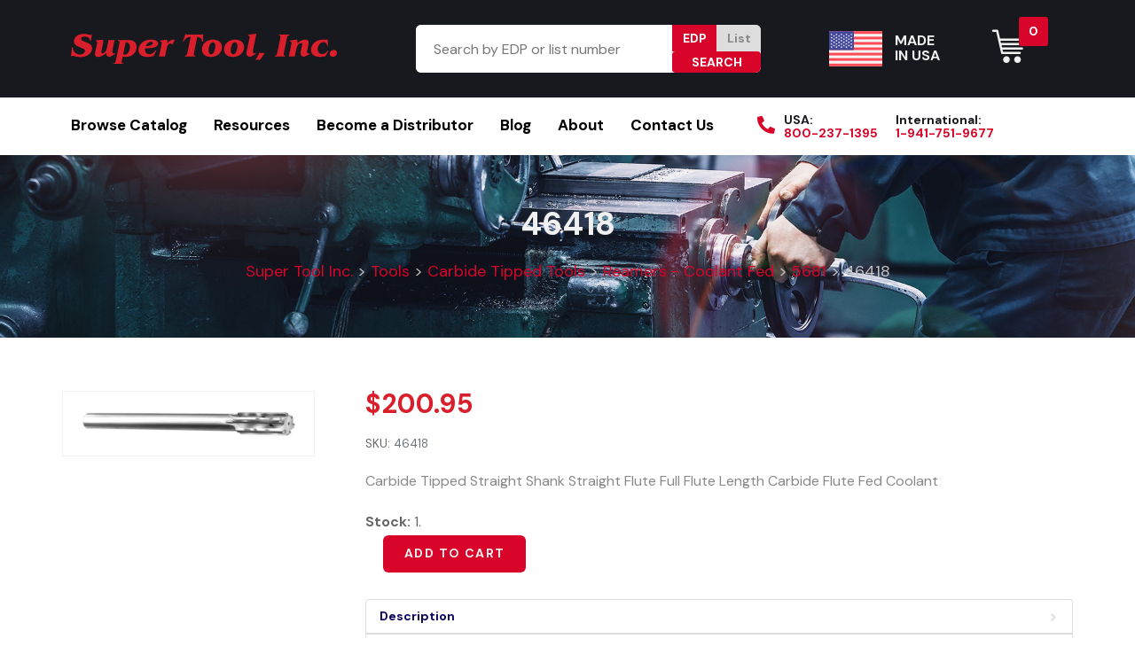

--- FILE ---
content_type: text/html; charset=UTF-8
request_url: https://www.supertoolinc.com/product/46418/
body_size: 61624
content:
<!DOCTYPE html><html lang="en-CA" prefix="og: https://ogp.me/ns#" data-markup-id="jupiterx_html"><head  data-markup-id="jupiterx_head"> <script type="text/javascript">
/* <![CDATA[ */
var gform;gform||(document.addEventListener("gform_main_scripts_loaded",function(){gform.scriptsLoaded=!0}),document.addEventListener("gform/theme/scripts_loaded",function(){gform.themeScriptsLoaded=!0}),window.addEventListener("DOMContentLoaded",function(){gform.domLoaded=!0}),gform={domLoaded:!1,scriptsLoaded:!1,themeScriptsLoaded:!1,isFormEditor:()=>"function"==typeof InitializeEditor,callIfLoaded:function(o){return!(!gform.domLoaded||!gform.scriptsLoaded||!gform.themeScriptsLoaded&&!gform.isFormEditor()||(gform.isFormEditor()&&console.warn("The use of gform.initializeOnLoaded() is deprecated in the form editor context and will be removed in Gravity Forms 3.1."),o(),0))},initializeOnLoaded:function(o){gform.callIfLoaded(o)||(document.addEventListener("gform_main_scripts_loaded",()=>{gform.scriptsLoaded=!0,gform.callIfLoaded(o)}),document.addEventListener("gform/theme/scripts_loaded",()=>{gform.themeScriptsLoaded=!0,gform.callIfLoaded(o)}),window.addEventListener("DOMContentLoaded",()=>{gform.domLoaded=!0,gform.callIfLoaded(o)}))},hooks:{action:{},filter:{}},addAction:function(o,r,e,t){gform.addHook("action",o,r,e,t)},addFilter:function(o,r,e,t){gform.addHook("filter",o,r,e,t)},doAction:function(o){gform.doHook("action",o,arguments)},applyFilters:function(o){return gform.doHook("filter",o,arguments)},removeAction:function(o,r){gform.removeHook("action",o,r)},removeFilter:function(o,r,e){gform.removeHook("filter",o,r,e)},addHook:function(o,r,e,t,n){null==gform.hooks[o][r]&&(gform.hooks[o][r]=[]);var d=gform.hooks[o][r];null==n&&(n=r+"_"+d.length),gform.hooks[o][r].push({tag:n,callable:e,priority:t=null==t?10:t})},doHook:function(r,o,e){var t;if(e=Array.prototype.slice.call(e,1),null!=gform.hooks[r][o]&&((o=gform.hooks[r][o]).sort(function(o,r){return o.priority-r.priority}),o.forEach(function(o){"function"!=typeof(t=o.callable)&&(t=window[t]),"action"==r?t.apply(null,e):e[0]=t.apply(null,e)})),"filter"==r)return e[0]},removeHook:function(o,r,t,n){var e;null!=gform.hooks[o][r]&&(e=(e=gform.hooks[o][r]).filter(function(o,r,e){return!!(null!=n&&n!=o.tag||null!=t&&t!=o.priority)}),gform.hooks[o][r]=e)}});
/* ]]> */
</script>
<meta charset="UTF-8" /><meta name="viewport" content="width=device-width, initial-scale=1" /><title>46418 - Super Tool Inc.</title><meta name="description" content="Carbide Tipped Straight Shank Straight Flute Full Flute Length Carbide Flute Fed Coolant"/><meta name="robots" content="index, follow, max-snippet:-1, max-video-preview:-1, max-image-preview:large"/><link rel="canonical" href="https://www.supertoolinc.com/product/46418/" /><meta property="og:locale" content="en_US" /><meta property="og:type" content="product" /><meta property="og:title" content="46418 - Super Tool Inc." /><meta property="og:description" content="Carbide Tipped Straight Shank Straight Flute Full Flute Length Carbide Flute Fed Coolant" /><meta property="og:url" content="https://www.supertoolinc.com/product/46418/" /><meta property="og:site_name" content="Super Tool, Inc" /><meta property="og:updated_time" content="2026-01-30T10:44:24-05:00" /><meta property="product:price:amount" content="200.95" /><meta property="product:price:currency" content="USD" /><meta property="product:availability" content="instock" /><meta name="twitter:card" content="summary_large_image" /><meta name="twitter:title" content="46418 - Super Tool Inc." /><meta name="twitter:description" content="Carbide Tipped Straight Shank Straight Flute Full Flute Length Carbide Flute Fed Coolant" /><meta name="twitter:creator" content="@envision" /><meta name="twitter:label1" content="Price" /><meta name="twitter:data1" content="&#036;200.95" /><meta name="twitter:label2" content="Availability" /><meta name="twitter:data2" content="In stock" /> <script type="application/ld+json" class="rank-math-schema-pro">{"@context":"https://schema.org","@graph":[{"@type":"Organization","@id":"https://www.supertoolinc.com/#organization","name":"Super Tool, Inc"},{"@type":"WebSite","@id":"https://www.supertoolinc.com/#website","url":"https://www.supertoolinc.com","name":"Super Tool, Inc","publisher":{"@id":"https://www.supertoolinc.com/#organization"},"inLanguage":"en-CA"},{"@type":"ItemPage","@id":"https://www.supertoolinc.com/product/46418/#webpage","url":"https://www.supertoolinc.com/product/46418/","name":"46418 - Super Tool Inc.","datePublished":"2023-11-06T16:41:32-05:00","dateModified":"2026-01-30T10:44:24-05:00","isPartOf":{"@id":"https://www.supertoolinc.com/#website"},"inLanguage":"en-CA"},{"@type":"Product","name":"46418 - Super Tool Inc.","description":"Carbide Tipped Straight Shank Straight Flute Full Flute Length Carbide Flute Fed Coolant","sku":"46418","category":"Carbide Tipped Tools &gt; Reamers - Coolant Fed &gt; 5681","mainEntityOfPage":{"@id":"https://www.supertoolinc.com/product/46418/#webpage"},"weight":{"@type":"QuantitativeValue","unitCode":"LBR","value":"0.397"},"height":{"@type":"QuantitativeValue","unitCode":"INH","value":"1"},"width":{"@type":"QuantitativeValue","unitCode":"INH","value":"1"},"depth":{"@type":"QuantitativeValue","unitCode":"INH","value":"1"},"offers":{"@type":"Offer","price":"200.95","priceCurrency":"USD","priceValidUntil":"2027-12-31","availability":"https://schema.org/InStock","itemCondition":"NewCondition","url":"https://www.supertoolinc.com/product/46418/","seller":{"@type":"Organization","@id":"https://www.supertoolinc.com/","name":"Super Tool, Inc","url":"https://www.supertoolinc.com","logo":""},"priceSpecification":{"price":"200.95","priceCurrency":"USD","valueAddedTaxIncluded":"false"}},"additionalProperty":[{"@type":"PropertyValue","name":"pa_fractional-diameter","value":"9/16"},{"@type":"PropertyValue","name":"pa_decimal-diameter","value":"0.5625"},{"@type":"PropertyValue","name":"pa_max-shank-diameter","value":"0.4355"},{"@type":"PropertyValue","name":"pa_number-of-flutes","value":"6"},{"@type":"PropertyValue","name":"pa_flute-length","value":"2"},{"@type":"PropertyValue","name":"pa_carbide-length","value":"2"},{"@type":"PropertyValue","name":"pa_overall-length","value":"8"}],"@id":"https://www.supertoolinc.com/product/46418/#richSnippet"}]}</script> <link rel='dns-prefetch' href='//www.googletagmanager.com' /><link rel="alternate" type="application/rss+xml" title="Super Tool Inc. &raquo; Feed" href="https://www.supertoolinc.com/feed/" /><link rel="alternate" title="oEmbed (JSON)" type="application/json+oembed" href="https://www.supertoolinc.com/wp-json/oembed/1.0/embed?url=https%3A%2F%2Fwww.supertoolinc.com%2Fproduct%2F46418%2F" /><link rel="alternate" title="oEmbed (XML)" type="text/xml+oembed" href="https://www.supertoolinc.com/wp-json/oembed/1.0/embed?url=https%3A%2F%2Fwww.supertoolinc.com%2Fproduct%2F46418%2F&#038;format=xml" /><style id='wp-img-auto-sizes-contain-inline-css' type='text/css'>img:is([sizes=auto i],[sizes^="auto," i]){contain-intrinsic-size:3000px 1500px}
/*# sourceURL=wp-img-auto-sizes-contain-inline-css */</style><link rel='stylesheet' id='datatables-css-css' href='https://www.supertoolinc.com/wp-content/themes/jupiterx-child/assets/css/jquery.dataTables.min.css?ver=1769982296' type='text/css' media='all' /><link rel='stylesheet' id='jupiterx-child-css' href='https://www.supertoolinc.com/wp-content/themes/jupiterx-child/assets/css/style.css?ver=6.9' type='text/css' media='all' /><style id='wp-emoji-styles-inline-css' type='text/css'>img.wp-smiley, img.emoji {
		display: inline !important;
		border: none !important;
		box-shadow: none !important;
		height: 1em !important;
		width: 1em !important;
		margin: 0 0.07em !important;
		vertical-align: -0.1em !important;
		background: none !important;
		padding: 0 !important;
	}
/*# sourceURL=wp-emoji-styles-inline-css */</style><link rel='stylesheet' id='wp-block-library-css' href='https://www.supertoolinc.com/wp-includes/css/dist/block-library/style.min.css?ver=6.9' type='text/css' media='all' /><link rel='stylesheet' id='wc-blocks-style-css' href='https://www.supertoolinc.com/wp-content/cache/autoptimize/css/autoptimize_single_ea813bf93c29dd3a46240131aea4a4da.css?ver=wc-9.9.3' type='text/css' media='all' /><style id='global-styles-inline-css' type='text/css'>:root{--wp--preset--aspect-ratio--square: 1;--wp--preset--aspect-ratio--4-3: 4/3;--wp--preset--aspect-ratio--3-4: 3/4;--wp--preset--aspect-ratio--3-2: 3/2;--wp--preset--aspect-ratio--2-3: 2/3;--wp--preset--aspect-ratio--16-9: 16/9;--wp--preset--aspect-ratio--9-16: 9/16;--wp--preset--color--black: #000000;--wp--preset--color--cyan-bluish-gray: #abb8c3;--wp--preset--color--white: #ffffff;--wp--preset--color--pale-pink: #f78da7;--wp--preset--color--vivid-red: #cf2e2e;--wp--preset--color--luminous-vivid-orange: #ff6900;--wp--preset--color--luminous-vivid-amber: #fcb900;--wp--preset--color--light-green-cyan: #7bdcb5;--wp--preset--color--vivid-green-cyan: #00d084;--wp--preset--color--pale-cyan-blue: #8ed1fc;--wp--preset--color--vivid-cyan-blue: #0693e3;--wp--preset--color--vivid-purple: #9b51e0;--wp--preset--gradient--vivid-cyan-blue-to-vivid-purple: linear-gradient(135deg,rgb(6,147,227) 0%,rgb(155,81,224) 100%);--wp--preset--gradient--light-green-cyan-to-vivid-green-cyan: linear-gradient(135deg,rgb(122,220,180) 0%,rgb(0,208,130) 100%);--wp--preset--gradient--luminous-vivid-amber-to-luminous-vivid-orange: linear-gradient(135deg,rgb(252,185,0) 0%,rgb(255,105,0) 100%);--wp--preset--gradient--luminous-vivid-orange-to-vivid-red: linear-gradient(135deg,rgb(255,105,0) 0%,rgb(207,46,46) 100%);--wp--preset--gradient--very-light-gray-to-cyan-bluish-gray: linear-gradient(135deg,rgb(238,238,238) 0%,rgb(169,184,195) 100%);--wp--preset--gradient--cool-to-warm-spectrum: linear-gradient(135deg,rgb(74,234,220) 0%,rgb(151,120,209) 20%,rgb(207,42,186) 40%,rgb(238,44,130) 60%,rgb(251,105,98) 80%,rgb(254,248,76) 100%);--wp--preset--gradient--blush-light-purple: linear-gradient(135deg,rgb(255,206,236) 0%,rgb(152,150,240) 100%);--wp--preset--gradient--blush-bordeaux: linear-gradient(135deg,rgb(254,205,165) 0%,rgb(254,45,45) 50%,rgb(107,0,62) 100%);--wp--preset--gradient--luminous-dusk: linear-gradient(135deg,rgb(255,203,112) 0%,rgb(199,81,192) 50%,rgb(65,88,208) 100%);--wp--preset--gradient--pale-ocean: linear-gradient(135deg,rgb(255,245,203) 0%,rgb(182,227,212) 50%,rgb(51,167,181) 100%);--wp--preset--gradient--electric-grass: linear-gradient(135deg,rgb(202,248,128) 0%,rgb(113,206,126) 100%);--wp--preset--gradient--midnight: linear-gradient(135deg,rgb(2,3,129) 0%,rgb(40,116,252) 100%);--wp--preset--font-size--small: 13px;--wp--preset--font-size--medium: 20px;--wp--preset--font-size--large: 36px;--wp--preset--font-size--x-large: 42px;--wp--preset--spacing--20: 0.44rem;--wp--preset--spacing--30: 0.67rem;--wp--preset--spacing--40: 1rem;--wp--preset--spacing--50: 1.5rem;--wp--preset--spacing--60: 2.25rem;--wp--preset--spacing--70: 3.38rem;--wp--preset--spacing--80: 5.06rem;--wp--preset--shadow--natural: 6px 6px 9px rgba(0, 0, 0, 0.2);--wp--preset--shadow--deep: 12px 12px 50px rgba(0, 0, 0, 0.4);--wp--preset--shadow--sharp: 6px 6px 0px rgba(0, 0, 0, 0.2);--wp--preset--shadow--outlined: 6px 6px 0px -3px rgb(255, 255, 255), 6px 6px rgb(0, 0, 0);--wp--preset--shadow--crisp: 6px 6px 0px rgb(0, 0, 0);}:where(.is-layout-flex){gap: 0.5em;}:where(.is-layout-grid){gap: 0.5em;}body .is-layout-flex{display: flex;}.is-layout-flex{flex-wrap: wrap;align-items: center;}.is-layout-flex > :is(*, div){margin: 0;}body .is-layout-grid{display: grid;}.is-layout-grid > :is(*, div){margin: 0;}:where(.wp-block-columns.is-layout-flex){gap: 2em;}:where(.wp-block-columns.is-layout-grid){gap: 2em;}:where(.wp-block-post-template.is-layout-flex){gap: 1.25em;}:where(.wp-block-post-template.is-layout-grid){gap: 1.25em;}.has-black-color{color: var(--wp--preset--color--black) !important;}.has-cyan-bluish-gray-color{color: var(--wp--preset--color--cyan-bluish-gray) !important;}.has-white-color{color: var(--wp--preset--color--white) !important;}.has-pale-pink-color{color: var(--wp--preset--color--pale-pink) !important;}.has-vivid-red-color{color: var(--wp--preset--color--vivid-red) !important;}.has-luminous-vivid-orange-color{color: var(--wp--preset--color--luminous-vivid-orange) !important;}.has-luminous-vivid-amber-color{color: var(--wp--preset--color--luminous-vivid-amber) !important;}.has-light-green-cyan-color{color: var(--wp--preset--color--light-green-cyan) !important;}.has-vivid-green-cyan-color{color: var(--wp--preset--color--vivid-green-cyan) !important;}.has-pale-cyan-blue-color{color: var(--wp--preset--color--pale-cyan-blue) !important;}.has-vivid-cyan-blue-color{color: var(--wp--preset--color--vivid-cyan-blue) !important;}.has-vivid-purple-color{color: var(--wp--preset--color--vivid-purple) !important;}.has-black-background-color{background-color: var(--wp--preset--color--black) !important;}.has-cyan-bluish-gray-background-color{background-color: var(--wp--preset--color--cyan-bluish-gray) !important;}.has-white-background-color{background-color: var(--wp--preset--color--white) !important;}.has-pale-pink-background-color{background-color: var(--wp--preset--color--pale-pink) !important;}.has-vivid-red-background-color{background-color: var(--wp--preset--color--vivid-red) !important;}.has-luminous-vivid-orange-background-color{background-color: var(--wp--preset--color--luminous-vivid-orange) !important;}.has-luminous-vivid-amber-background-color{background-color: var(--wp--preset--color--luminous-vivid-amber) !important;}.has-light-green-cyan-background-color{background-color: var(--wp--preset--color--light-green-cyan) !important;}.has-vivid-green-cyan-background-color{background-color: var(--wp--preset--color--vivid-green-cyan) !important;}.has-pale-cyan-blue-background-color{background-color: var(--wp--preset--color--pale-cyan-blue) !important;}.has-vivid-cyan-blue-background-color{background-color: var(--wp--preset--color--vivid-cyan-blue) !important;}.has-vivid-purple-background-color{background-color: var(--wp--preset--color--vivid-purple) !important;}.has-black-border-color{border-color: var(--wp--preset--color--black) !important;}.has-cyan-bluish-gray-border-color{border-color: var(--wp--preset--color--cyan-bluish-gray) !important;}.has-white-border-color{border-color: var(--wp--preset--color--white) !important;}.has-pale-pink-border-color{border-color: var(--wp--preset--color--pale-pink) !important;}.has-vivid-red-border-color{border-color: var(--wp--preset--color--vivid-red) !important;}.has-luminous-vivid-orange-border-color{border-color: var(--wp--preset--color--luminous-vivid-orange) !important;}.has-luminous-vivid-amber-border-color{border-color: var(--wp--preset--color--luminous-vivid-amber) !important;}.has-light-green-cyan-border-color{border-color: var(--wp--preset--color--light-green-cyan) !important;}.has-vivid-green-cyan-border-color{border-color: var(--wp--preset--color--vivid-green-cyan) !important;}.has-pale-cyan-blue-border-color{border-color: var(--wp--preset--color--pale-cyan-blue) !important;}.has-vivid-cyan-blue-border-color{border-color: var(--wp--preset--color--vivid-cyan-blue) !important;}.has-vivid-purple-border-color{border-color: var(--wp--preset--color--vivid-purple) !important;}.has-vivid-cyan-blue-to-vivid-purple-gradient-background{background: var(--wp--preset--gradient--vivid-cyan-blue-to-vivid-purple) !important;}.has-light-green-cyan-to-vivid-green-cyan-gradient-background{background: var(--wp--preset--gradient--light-green-cyan-to-vivid-green-cyan) !important;}.has-luminous-vivid-amber-to-luminous-vivid-orange-gradient-background{background: var(--wp--preset--gradient--luminous-vivid-amber-to-luminous-vivid-orange) !important;}.has-luminous-vivid-orange-to-vivid-red-gradient-background{background: var(--wp--preset--gradient--luminous-vivid-orange-to-vivid-red) !important;}.has-very-light-gray-to-cyan-bluish-gray-gradient-background{background: var(--wp--preset--gradient--very-light-gray-to-cyan-bluish-gray) !important;}.has-cool-to-warm-spectrum-gradient-background{background: var(--wp--preset--gradient--cool-to-warm-spectrum) !important;}.has-blush-light-purple-gradient-background{background: var(--wp--preset--gradient--blush-light-purple) !important;}.has-blush-bordeaux-gradient-background{background: var(--wp--preset--gradient--blush-bordeaux) !important;}.has-luminous-dusk-gradient-background{background: var(--wp--preset--gradient--luminous-dusk) !important;}.has-pale-ocean-gradient-background{background: var(--wp--preset--gradient--pale-ocean) !important;}.has-electric-grass-gradient-background{background: var(--wp--preset--gradient--electric-grass) !important;}.has-midnight-gradient-background{background: var(--wp--preset--gradient--midnight) !important;}.has-small-font-size{font-size: var(--wp--preset--font-size--small) !important;}.has-medium-font-size{font-size: var(--wp--preset--font-size--medium) !important;}.has-large-font-size{font-size: var(--wp--preset--font-size--large) !important;}.has-x-large-font-size{font-size: var(--wp--preset--font-size--x-large) !important;}
/*# sourceURL=global-styles-inline-css */</style><style id='classic-theme-styles-inline-css' type='text/css'>/*! This file is auto-generated */
.wp-block-button__link{color:#fff;background-color:#32373c;border-radius:9999px;box-shadow:none;text-decoration:none;padding:calc(.667em + 2px) calc(1.333em + 2px);font-size:1.125em}.wp-block-file__button{background:#32373c;color:#fff;text-decoration:none}
/*# sourceURL=/wp-includes/css/classic-themes.min.css */</style><link rel='stylesheet' id='announcer-css-css' href='https://www.supertoolinc.com/wp-content/cache/autoptimize/css/autoptimize_single_75b9524052fba4c2ba479dc907c44daa.css?ver=5.8' type='text/css' media='all' /><link rel='stylesheet' id='animate-css-css' href='https://www.supertoolinc.com/wp-content/plugins/announcer-pro/public/css/animate.min.css?ver=5.8' type='text/css' media='all' /><link rel='stylesheet' id='wpa-css-css' href='https://www.supertoolinc.com/wp-content/cache/autoptimize/css/autoptimize_single_439c9b0a9de0e246f273b2384a781e60.css?ver=2.1.11' type='text/css' media='all' /><link rel='stylesheet' id='WQFSP_style-css' href='https://www.supertoolinc.com/wp-content/cache/autoptimize/css/autoptimize_single_fa77248791e871f28e89ec441488e2cc.css?ver=6.9' type='text/css' media='all' /><link rel='stylesheet' id='woocommerce-layout-css' href='https://www.supertoolinc.com/wp-content/cache/autoptimize/css/autoptimize_single_e98f5279cacaef826050eb2595082e77.css?ver=9.9.3' type='text/css' media='all' /><link rel='stylesheet' id='woocommerce-smallscreen-css' href='https://www.supertoolinc.com/wp-content/cache/autoptimize/css/autoptimize_single_59d266c0ea580aae1113acb3761f7ad5.css?ver=9.9.3' type='text/css' media='only screen and (max-width: 768px)' /><link rel='stylesheet' id='woocommerce-general-css' href='https://www.supertoolinc.com/wp-content/cache/autoptimize/css/autoptimize_single_213126d360160f3d4e14446e52dcea9e.css?ver=9.9.3' type='text/css' media='all' /><style id='woocommerce-inline-inline-css' type='text/css'>.woocommerce form .form-row .required { visibility: visible; }
/*# sourceURL=woocommerce-inline-inline-css */</style><link rel='stylesheet' id='brands-styles-css' href='https://www.supertoolinc.com/wp-content/cache/autoptimize/css/autoptimize_single_48d56016b20f151be4f24ba6d0eb1be4.css?ver=9.9.3' type='text/css' media='all' /><link rel='stylesheet' id='jupiterx-popups-animation-css' href='https://www.supertoolinc.com/wp-content/plugins/jupiterx-core/includes/extensions/raven/assets/lib/animate/animate.min.css?ver=4.9.1' type='text/css' media='all' /><link rel='stylesheet' id='jupiterx-css' href='https://www.supertoolinc.com/wp-content/cache/autoptimize/css/autoptimize_single_7863dc478ef08fda4f1962f4a00d6b0f.css?ver=4.9.1' type='text/css' media='all' /><link rel='stylesheet' id='jet-popup-frontend-css' href='https://www.supertoolinc.com/wp-content/cache/autoptimize/css/autoptimize_single_6e73a3439c622a0db199dc7e1f4a89b0.css?ver=2.0.14.1' type='text/css' media='all' /><link rel='stylesheet' id='jupiterx-elements-dynamic-styles-css' href='https://www.supertoolinc.com/wp-content/cache/autoptimize/css/autoptimize_single_8dea97bbca6f4e48f2c74315a7c37619.css?ver=4.9.1' type='text/css' media='all' /><link rel='stylesheet' id='elementor-icons-css' href='https://www.supertoolinc.com/wp-content/plugins/elementor/assets/lib/eicons/css/elementor-icons.min.css?ver=5.40.0' type='text/css' media='all' /><link rel='stylesheet' id='elementor-frontend-css' href='https://www.supertoolinc.com/wp-content/plugins/elementor/assets/css/frontend.min.css?ver=3.29.2' type='text/css' media='all' /><link rel='stylesheet' id='font-awesome-css' href='https://www.supertoolinc.com/wp-content/plugins/elementor/assets/lib/font-awesome/css/font-awesome.min.css?ver=4.7.0' type='text/css' media='all' /><link rel='stylesheet' id='jupiterx-core-raven-frontend-css' href='https://www.supertoolinc.com/wp-content/plugins/jupiterx-core/includes/extensions/raven/assets/css/frontend.min.css?ver=6.9' type='text/css' media='all' /><link rel='stylesheet' id='elementor-post-4-css' href='https://www.supertoolinc.com/wp-content/cache/autoptimize/css/autoptimize_single_f966869ca42bc3c45ca7834ddb313f45.css?ver=1749744580' type='text/css' media='all' /><link rel='stylesheet' id='jet-tabs-frontend-css' href='https://www.supertoolinc.com/wp-content/cache/autoptimize/css/autoptimize_single_705c7d06061df3e37d7a14b680ece9ae.css?ver=2.2.9' type='text/css' media='all' /><link rel='stylesheet' id='jet-tricks-frontend-css' href='https://www.supertoolinc.com/wp-content/cache/autoptimize/css/autoptimize_single_0ce77ebbb5cd9eafde7ec8411e4fcbda.css?ver=1.5.4' type='text/css' media='all' /><link rel='stylesheet' id='flatpickr-css' href='https://www.supertoolinc.com/wp-content/plugins/elementor/assets/lib/flatpickr/flatpickr.min.css?ver=4.6.13' type='text/css' media='all' /> <script type="text/javascript" src="https://www.supertoolinc.com/wp-includes/js/jquery/jquery.min.js?ver=3.7.1" id="jquery-core-js"></script> <script defer type="text/javascript" src="https://www.supertoolinc.com/wp-includes/js/jquery/jquery-migrate.min.js?ver=3.4.1" id="jquery-migrate-js"></script> <script defer id="google-analytics-opt-out-js-after" src="[data-uri]"></script> <script defer type="text/javascript" src="https://www.googletagmanager.com/gtag/js?id=G-VY3HTFWSDW" id="google-tag-manager-js"></script> <script defer id="google-tag-manager-js-after" src="[data-uri]"></script> <script defer type="text/javascript" src="https://www.supertoolinc.com/wp-content/cache/autoptimize/js/autoptimize_single_fdcef9b10b9b25c271bd07b46d3df789.js?ver=5.8" id="announcer-js-js"></script> <script defer id="ancr-visitor-conditions-js-extra" src="[data-uri]"></script> <script defer type="text/javascript" src="https://www.supertoolinc.com/wp-content/cache/autoptimize/js/autoptimize_single_574435ea4726e531287af025667687f4.js?ver=5.8" id="ancr-visitor-conditions-js"></script> <script type="text/javascript" src="https://www.supertoolinc.com/wp-content/plugins/woocommerce/assets/js/jquery-blockui/jquery.blockUI.min.js?ver=2.7.0-wc.9.9.3" id="jquery-blockui-js" defer="defer" data-wp-strategy="defer"></script> <script defer id="wc-add-to-cart-js-extra" src="[data-uri]"></script> <script type="text/javascript" src="https://www.supertoolinc.com/wp-content/plugins/woocommerce/assets/js/frontend/add-to-cart.min.js?ver=9.9.3" id="wc-add-to-cart-js" defer="defer" data-wp-strategy="defer"></script> <script type="text/javascript" src="https://www.supertoolinc.com/wp-content/plugins/woocommerce/assets/js/flexslider/jquery.flexslider.min.js?ver=2.7.2-wc.9.9.3" id="flexslider-js" defer="defer" data-wp-strategy="defer"></script> <script defer id="wc-single-product-js-extra" src="[data-uri]"></script> <script type="text/javascript" src="https://www.supertoolinc.com/wp-content/plugins/woocommerce/assets/js/frontend/single-product.min.js?ver=9.9.3" id="wc-single-product-js" defer="defer" data-wp-strategy="defer"></script> <script type="text/javascript" src="https://www.supertoolinc.com/wp-content/plugins/woocommerce/assets/js/js-cookie/js.cookie.min.js?ver=2.1.4-wc.9.9.3" id="js-cookie-js" defer="defer" data-wp-strategy="defer"></script> <script defer id="woocommerce-js-extra" src="[data-uri]"></script> <script type="text/javascript" src="https://www.supertoolinc.com/wp-content/plugins/woocommerce/assets/js/frontend/woocommerce.min.js?ver=9.9.3" id="woocommerce-js" defer="defer" data-wp-strategy="defer"></script> <script defer type="text/javascript" src="https://www.supertoolinc.com/wp-content/themes/jupiterx/lib/admin/assets/lib/webfont/webfont.min.js?ver=1.6.26" id="jupiterx-webfont-js"></script> <script defer id="jupiterx-webfont-js-after" src="[data-uri]"></script> <script defer type="text/javascript" src="https://www.supertoolinc.com/wp-content/themes/jupiterx/lib/assets/dist/js/utils.min.js?ver=4.9.1" id="jupiterx-utils-js"></script> <link rel="https://api.w.org/" href="https://www.supertoolinc.com/wp-json/" /><link rel="alternate" title="JSON" type="application/json" href="https://www.supertoolinc.com/wp-json/wp/v2/product/3971" /><link rel="EditURI" type="application/rsd+xml" title="RSD" href="https://www.supertoolinc.com/xmlrpc.php?rsd" /><meta name="generator" content="WordPress 6.9" /><link rel='shortlink' href='https://www.supertoolinc.com/?p=3971' />  <script defer src="https://www.googletagmanager.com/gtag/js?id=UA-2562638-1"></script> <script defer src="[data-uri]"></script> <meta name="google-site-verification" content="v0ZTH4LnDF91PiqSlatJEdW4eJLLrbOmgKnioZJb8Ss" /> <noscript><style>.woocommerce-product-gallery{ opacity: 1 !important; }</style></noscript><meta name="generator" content="Elementor 3.29.2; features: additional_custom_breakpoints, e_local_google_fonts; settings: css_print_method-external, google_font-enabled, font_display-auto"><style>.e-con.e-parent:nth-of-type(n+4):not(.e-lazyloaded):not(.e-no-lazyload),
				.e-con.e-parent:nth-of-type(n+4):not(.e-lazyloaded):not(.e-no-lazyload) * {
					background-image: none !important;
				}
				@media screen and (max-height: 1024px) {
					.e-con.e-parent:nth-of-type(n+3):not(.e-lazyloaded):not(.e-no-lazyload),
					.e-con.e-parent:nth-of-type(n+3):not(.e-lazyloaded):not(.e-no-lazyload) * {
						background-image: none !important;
					}
				}
				@media screen and (max-height: 640px) {
					.e-con.e-parent:nth-of-type(n+2):not(.e-lazyloaded):not(.e-no-lazyload),
					.e-con.e-parent:nth-of-type(n+2):not(.e-lazyloaded):not(.e-no-lazyload) * {
						background-image: none !important;
					}
				}</style><link rel="icon" href="https://www.supertoolinc.com/wp-content/uploads/2022/11/cropped-android-chrome-512x512-1-32x32.png" sizes="32x32" /><link rel="icon" href="https://www.supertoolinc.com/wp-content/uploads/2022/11/cropped-android-chrome-512x512-1-192x192.png" sizes="192x192" /><link rel="apple-touch-icon" href="https://www.supertoolinc.com/wp-content/uploads/2022/11/cropped-android-chrome-512x512-1-180x180.png" /><meta name="msapplication-TileImage" content="https://www.supertoolinc.com/wp-content/uploads/2022/11/cropped-android-chrome-512x512-1-270x270.png" /><style type="text/css" id="wp-custom-css">body.woocommerce ul.products li.product span.posted_in, div:not(.raven-wc-products-custom) > .woocommerce ul.products li.product span.posted_in {
    display: block;
    font-size: 14px;
}

.jupiterx-wc-loop-product-image {
    margin: 0px 0px 15px 0px;
}

li.type-product-category a {
    color: #000;
}

li.type-product-category a:hover {
    color: #d90429;
}

@media (min-width: 769px){
body.woocommerce ul.products li.product:not(.last), div:not(.raven-wc-products-custom) > .woocommerce ul.products li.product:not(.last) {
    margin-right: 1em;
}
}

body.woocommerce ul.products li.product, div:not(.raven-wc-products-custom) > .woocommerce ul.products li.product {
    margin-bottom: 2em;
}

@media (min-width: 769px) {
body.woocommerce ul.products.columns-5 li.product, div:not(.raven-wc-products-custom) > .woocommerce ul.products.columns-5 li.product {
    width: calc(20% - 1em);
}
}
.woocommerce .jupiterx-wc-loop-product-image {
    padding: 20px;
    background: #FFF;
    border-radius: 6px;
}

.woocommerce ul.products li.product .jupiterx-wc-loop-product-image {
    height: 125px;
    display: flex;
    align-items: center;
    justify-content: center;
}

.woocommerce ul.products li.product .jupiterx-wc-loop-product-image a {
    display: block;
    width: 100%;
    height: 100%;
}
.woocommerce ul.products li.product .jupiterx-wc-loop-product-image img {
    position: absolute;
    left: 50%;
    top: 50%;
    transform: translate(-50%, -50%);
    max-height: calc(100% - 20px);
    max-width: calc(100% - 20px);
    height: auto;
    width: auto;
}

@media (max-width: 767px) {
.jupiterx-footer .elementor-container > .elementor-column {
    width: 100% !important;
}
.elementor-980 .elementor-element.elementor-element-103e241,
.elementor-980 .elementor-element.elementor-element-caacbac {
    width: 50% !important;
}
}
@media (max-width: 1023px) {
.remove-margins .elementor-widget-wrap {
    margin: 0!important;
}
}

.jupiterx-main-content {
    padding: 60px 0;
}

.woocommerce div.product div.images img {
    max-width: 100%;
    width: auto;
    margin: 0 auto;
}

.woocommerce div.product div.images {padding: 20px dis;}

.woocommerce div.product div.images .woocommerce-product-gallery__image--placeholder {
    padding: 20px;
}

.woocommerce #content div.product div.images, .woocommerce div.product div.images, .woocommerce-page #content div.product div.images, .woocommerce-page div.product div.images {
    width: 25%;
}

.woocommerce #content div.product div.summary, .woocommerce div.product div.summary, .woocommerce-page #content div.product div.summary, .woocommerce-page div.product div.summary {
    width: 70%;
}

.breadcrumb-nav {
    font-size: 1.125em;
    color: #c3c3c3;
}
table.dataTable {
	max-width: 100%;
}
body .product-data-table tbody th, body .product-data-table tbody td {
    border-left: 1px solid #ddd;
    border-bottom: 1px solid #ddd;
    padding: 5px 15px;
}
body .product-data-table tbody tr:last-child th, body .product-data-table tbody tr:last-child td {
    border-bottom: 0;
}

body .product-data-table tbody th:last-child, body .product-data-table tbody td:last-child {
    border-right: 0;
}


body .product-data-table thead th, body .product-data-table thead td {
    border-bottom: 0;
    background: #d90429;
    font-weight: bold;
    text-transform: uppercase;
    color: #FFF;
    line-height: 1;
    padding: 15px;
    border-left: 1px solid rgba(255,255,255,0.4);
}

body .product-data-table thead th, body .product-data-table thead td:first-child {
    border-left: 1px solid #d90429;
}

body .product-data-table {
    font-size: 0.875em;
    border-bottom: 5px solid #d90429 !important;
}

body.woocommerce .product-data-table span.price {
    color: inherit;;
    font-size: inherit;
    font-weight: bold;
}

body .product-data-table tbody tr:nth-child(even) {
    background: #f5f5f5;
}

.woocommerce div.product form.cart div.quantity input, .woocommerce div.product form.cart div.quantity .btn {
    font-size: 16px;
    line-height: 1;
    background: #000;
    color: #FFF;
    border: 0;
}

.woocommerce div.product form.cart div.quantity input {
    background: #FFF;
    color: #000;
    font-weight: bold;
    font-size: 14px;
}

.woocommerce div.product form.cart div.quantity {
 margin: 0;
	display: flex;
	align-items: stretch;
}
.woocommerce div.product form.cart {
    display: flex;
    align-items: stretch;
	min-height: 42px;
}

body .product-data-table tbody th:last-child, body .product-data-table tbody td:last-child {
    padding: 0;
}

.woocommerce div.product form.cart .add_to_cart_button {
    width: 80px !important;
    padding: 5px !important;
    border-radius: 0 !important;
    border: 0 !important;
    background: #007bff !important;
    text-align: center;
}

.product-data-table .added_to_cart {
    display: none !important;
}

.product-data-table .confirm_add {
    font-weight: bold;
    color: #FFF;
    background: #004289;
    width: 80px;
    margin: 0;
    position: absolute;
    right: 1px;
    bottom: 0;
    text-align: center;
    padding: 5px 10px;
    line-height: 1;
    text-transform: uppercase;
    font-size: 12px;
}

.product-data-table .cart {
    position: relative;
}

.product-data-table .add_to_cart_button:not(:last-child) {
    margin-bottom: 34px;
}



.woocommerce div.product form.cart div.quantity + .add_to_cart_button {
    border-radius: 0;
    width: 100%;
    font-size: 12px;
    text-transform: uppercase;
    font-weight: 600;
    letter-spacing: 0.05em;
    line-height: 1;
    padding: 10px 0;
}

.woocommerce div.product form.cart {
    margin-bottom: 0;
}

.dataTables_wrapper .dataTables_info {
    padding: 0;
    color: #707070;
    background: #f5f5f5;
    border-radius: 6px;
    padding: 10px 20px;
    margin: 20px 0 0 0;
    font-style: italic;
}

.dataTables_wrapper .dataTables_paginate .paginate_button {
    padding: 0;
    min-width: auto;
    min-height: auto;
    margin: 0;
    border-radius: 0;
    border: 0 !important;
    background: none !important;
    display: block;
}

.dataTables_wrapper .dataTables_paginate {
    display: flex;
    background: #f5f5f5;
    border-radius: 6px;
    padding: 10px 20px;
    margin: 20px 0 0 0;
    gap: 10px;
}

.dataTables_wrapper .dataTables_paginate a.paginate_button {
    color: #d90429 !important;
}

.dataTables_wrapper .dataTables_paginate .paginate_button.current, .dataTables_wrapper .dataTables_paginate .paginate_button.current:hover {
    color: #d90429 !important;
    text-decoration: underline !important;
}

.dataTables_wrapper .dataTables_paginate > span {
    display: flex;
    gap: 10px;
}

.dataTables_wrapper .dataTables_paginate .paginate_button:hover {
    color: #000 !important;
}

.dataTables_wrapper .dataTables_length label,
.dataTables_wrapper .dataTables_filter label {
    display: flex;
    align-items: center;
    gap: 10px;
    background: #f5f5f5;
    border-radius: 6px;
    padding: 10px 20px;
    margin: 0 0 20px 0;
    font-size: 12px;
}

table.dataTable > tbody > tr.child ul.dtr-details {
    display: block;
    background: #f0f0f0;
    color: #000;
}

table.dataTable > tbody > tr.child ul.dtr-details li {
    display: flex;
    gap: 10px;
    padding: 0 20px;
    border-bottom: 1px solid #ddd;
}


.product-cat-grid {
    display: grid;
    gap: 20px;
    grid-template-columns: repeat(auto-fill, minmax(max(16rem, 23%), 1fr));
}

.product-cat-grid .product-cat-item {
    padding: 20px;
    box-shadow: 0 5px 10px rgba(0,0,0,0.1);
    border-radius: 0 0 6px 6px;
    text-align: center;
    color: inherit;
    flex: 1;
    min-width: 250px;
    display: flex;
    flex-direction: column;
    gap: 10px;
    overflow: hidden;
    transition: all 0.24s ease;
    border-top: 3px solid #d90429;
		position: relative;
}
.product-cat-grid .product-cat-item:not(.count-0):hover .list-number {
	background-color: #f0f0f0;
}
.product-cat-grid .product-cat-item .list-number {
    color: #707070;
    font-size: 12px;
		line-height: 1.25;
    border-top: 1px solid #ddd;
    margin: 0 -20px;
    padding: 8px 20px;
}

.product-cat-grid .product-cat-item .title {
    line-height: 1.5;
    border-top: 1px solid #ddd;
    margin: 0 -20px -20px;
    padding: 20px;
    margin-top: auto;
}

.product-cat-grid .product-cat-item .list-number {
	margin-top: auto;
	margin-bottom: -10px;
}
.product-cat-grid .product-cat-item .list-number + .title {
	margin-top: 0;
}

.product-cat-grid .product-cat-item:hover .title {
    background: #d90429;
    color: #FFF;
    border-top: 1px solid #d90429;
}

.product-cat-grid .product-cat-item:hover {
    box-shadow: 0 5px 15px rgba(0,0,0,15%);
}

.product-cat-grid .product-cat-item .count {
    position: absolute;
    left: 0;
    top: 0;
    padding: 2px 15px 3px;
    line-height: 1;
    background: #d90429;
    color: #FFF;
    font-size: 12px;
}

.product-cat-grid .product-cat-item .count:after {
    content: '';
    display: block;
    width: 0;
    height: 0;
    border-style: solid;
    border-width: 17px 13px 0 0;
    border-color: #d90429 transparent transparent transparent;
    position: absolute;
    left: 100%;
    top: 0;
}

.product-cat-item .image {
    height: 100px;
    display: flex;
    align-items: center;
    justify-content: center;
}

.product-cat-item .image img {
    max-height: 100%;
    width: auto;
    max-width: 100%;
    height: auto;
}

.product-cat-grid .product-cat-item.count-0 {
    border-top: 3px #AAA solid;
    opacity: 0.6;
}

.product-cat-grid .product-cat-item.count-0 .count {
    background: #AAA;
}

.product-cat-grid .product-cat-item.count-0 .count:after {
    border-color: #AAA transparent transparent transparent;
}

.product-cat-grid .product-cat-item.count-0:hover {
    box-shadow: 0 5px 10px rgb(0 0 0 / 10%);
    cursor: inherit;
}

.product-cat-grid .product-cat-item.count-0:hover .title {
    background: none;
    color: inherit;
    border-top: 1px solid #ddd;
}

.product-cat-rows {
    display: flex;
    flex-direction: column;
}

.product-cat-rows .product-cat-item {
    text-align: left;
    display: flex;
    align-items: center;
    gap: 0;
    width: 100%;
    padding: 10px 20px;
    border-radius: 6px;
}

.product-cat-rows .product-cat-item .image {
    height: 70px;
    width: 70px;
    display: flex;
    align-items: center;
    justify-content: center;
    margin: -10px 0 -10px -20px;
    padding: 10px;
}

.product-cat-rows .product-cat-item .image img {
    height: auto;
    width: auto;
    max-height: 100%;
    max-width: 100%;
}

.product-cat-rows .product-cat-item .list-number {
    width: 75px;
    text-align: center;
    color: #000;
    font-weight: bold;
    letter-spacing: 0.1em;
    transition: all 0.24s ease;
}

.product-cat-rows .product-cat-item .title {
    color: #555;
    flex: 1;
    padding-left: 10px;
    transition: all 0.24s ease;
}

.product-cat-rows .product-cat-item .count {
    margin-left: auto;
    width: 24px;
    text-align: center;
    font-weight: bold;
    background: #D90429;
    border-radius: 6px;
    color: #FFF;
    font-size: 12px;
    line-height: 24px;
}

.product-cat-rows .product-cat-item:nth-child(even) {
    background: #f0f0f0;
}

.product-cat-rows .product-cat-item .image img {mix-blend-mode: multiply;}

.product-cat-rows .product-cat-item.count-0 {
    opacity: 0.6;
    color: #555;
}

.product-cat-rows .product-cat-item.count-0 .count {
    background: #aaa;
    text-decoration: none;
}

.product-cat-rows .product-cat-item.count-0 .title, .product-cat-rows .product-cat-item.count-0 .list-number {
    text-decoration: line-through;
}

.product-cat-rows .product-cat-item:not(.count-0):hover .title, .product-cat-rows .product-cat-item:not(.count-0):hover .list-number {
    color: #d90429;
}

.jupiterx-main-content > .container > .row > [class*=col-] {
	padding: 0 !important;
}

.woocommerce div.product .woocommerce-tabs.accordion .card {
    border: 1px solid #ddd;
    margin-top: 30px;
}

.woocommerce div.product .woocommerce-tabs.accordion .card-body, .woocommerce div.product .woocommerce-tabs.accordion .card-body p {
    color: #111;
    padding: 0;
}

.woocommerce div.product .woocommerce-tabs.accordion .card-header {
    padding: 10px 15px;
}

.woocommerce table.shop_attributes th {
    padding: 5px 15px;
}

.woocommerce table.shop_attributes {
    margin-bottom: 0;
}

.single-product div.product .single_add_to_cart_button {
    font-weight: bold;
    fill: #F0F0F0;
    color: #F0F0F0 !important;
    background-color: #D90429 !important;
    border-radius: 0px 6px 6px 0px;
    padding: 10px 24px 10px 24px;
}
}

.single-product div.product .single_add_to_cart_button:hover {
    background-color: #EF233C !important;
}


.woocommerce div.product .summary p.price, .woocommerce div.product .summary span.price {
    color: #d91f2b;
}

.woocommerce table.shop_table img, .woocommerce-page table.shop_table img {
    width: 30px;
}

.quantity {
    margin-bottom: 0;
}

.woocommerce form.cart div.quantity .btn, .woocommerce .product-quantity div.quantity .btn {
    border-radius: 0;
    background: #000;
    color: #FFF;
    border: 0;
}

.woocommerce form.cart div.quantity input, .woocommerce .product-quantity div.quantity input {
    border: 0;
}

.woocommerce table.shop_table td.product-subtotal {
    color: #000;
}

.woocommerce #respond input#submit, .woocommerce a.button, .woocommerce button.button, .woocommerce input.button {
    font-weight: bold;
    fill: #F0F0F0;
    color: #F0F0F0 !important;
    background-color: #D90429 !important;
    border-radius: 6px !important;
    padding: 12px 24px 12px 24px  !important;
    line-height: 1.25 !important;
	text-transform: capitalize;
}

#add_payment_method table.cart td.actions .coupon .input-text, .woocommerce-cart table.cart td.actions .coupon .input-text, .woocommerce-checkout table.cart td.actions .coupon .input-text {
    padding: 9px 10px;
    border-radius: 6px !important;
}

.jupiterx-wc-step-number {
    border-radius: 6px;
    background-color: #111;
}

.jupiterx-wc-step-active .jupiterx-wc-step-number {
    background-color: #d90429;
}

.jupiterx-wc-step-title {
    font-size: 1em;
    color: #000;
    font-weight: bold;
}

.jupiterx-wc-step-active .jupiterx-wc-step-title {
    color: #d90429;
}

.woocommerce table.shop_table thead th, .woocommerce-page table.shop_table thead th {
    background: #d90429;
    color: #FFF;
    border: 0;
}

.jupiterx-cart-quick-view .jupiterx-mini-cart-header {
    background: #000;
    color: #FFF;
    border: 0;
    align-items: center;
}

.admin-bar .jupiterx-cart-quick-view {
    border: 0;
    box-shadow: 0 0 30px rgba(0,0,0,0.1);
}

.jupiterx-cart-quick-view .jupiterx-mini-cart-close {
    line-height: 0;
}

.admin-bar .jupiterx-cart-quick-view ul.product_list_widget li img {
    width: 30px;
}

.woocommerce div.widget_shopping_cart_content li.mini_cart_item, .woocommerce div.widget_shopping_cart_content .total, .woocommerce div.widget_shopping_cart_content .buttons {
    display: flex;
    gap: 10px;
    font-size: 14px;
    align-items: center;
}

.woocommerce div.widget_shopping_cart_content li.mini_cart_item:before, .woocommerce div.widget_shopping_cart_content .total:before, .woocommerce div.widget_shopping_cart_content .buttons:before,
.woocommerce div.widget_shopping_cart_content li.mini_cart_item:after, .woocommerce div.widget_shopping_cart_content .total:after, .woocommerce div.widget_shopping_cart_content .buttons:after {
    display: none;
}

.woocommerce div.widget_shopping_cart_content li.mini_cart_item .quantity {
    display: flex;
    align-items: center;
    gap: 5px;
}

.woocommerce div.widget_shopping_cart_content li.mini_cart_item a:not(.remove) {
    margin: 0;
    display: flex;
    align-items: center;
}

.woocommerce div.widget_shopping_cart_content .woocommerce-mini-cart__buttons a:not(.checkout) {
    font-size: 14px;
}

.woocommerce div.widget_shopping_cart_content .woocommerce-mini-cart__buttons a {
    font-size: 14px !important;
    padding: 10px 16px !important;
    border: 0 !important;
}

.woocommerce div.widget_shopping_cart_content .woocommerce-mini-cart__buttons a:not(.checkout) {
    margin: 0;
}

.woocommerce ul.product_list_widget li a:not(.remove) {
    color: #000;
}

.jupiterx-cart-quick-view .woocommerce div.widget_shopping_cart_content .woocommerce-mini-cart__total {
    color: #d90429;
}

table.decimal-pricing {
    border-left: 1px solid #ddd;
    border-top: 1px solid #ddd;
    margin-bottom: 30px;
    font-size: 12px;
}

table.decimal-pricing td {
    border-bottom: 1px solid #ddd;
    border-right: 1px solid #ddd;
    padding: 5px 15px;
}

table.decimal-pricing thead {
    background: #f0f0f0;
    font-weight: bold;
    text-transform: uppercase;
    color: #000;
}

h2.decimal-header {
    padding: 5px 15px !important;
    display: table;
    border: 1px solid #ddd;
    border-top: 5px solid #d90429;
    border-bottom: 0;
}

.woocommerce ul.product_list_widget li img {
    max-height: 30px;
    max-width: 30px;
    width: auto;
    height: auto;
}


.gform_wrapper.gravity-theme input[type=color], .gform_wrapper.gravity-theme input[type=date], .gform_wrapper.gravity-theme input[type=datetime-local], .gform_wrapper.gravity-theme input[type=datetime], .gform_wrapper.gravity-theme input[type=email], .gform_wrapper.gravity-theme input[type=month], .gform_wrapper.gravity-theme input[type=number], .gform_wrapper.gravity-theme input[type=password], .gform_wrapper.gravity-theme input[type=search], .gform_wrapper.gravity-theme input[type=tel], .gform_wrapper.gravity-theme input[type=text], .gform_wrapper.gravity-theme input[type=time], .gform_wrapper.gravity-theme input[type=url], .gform_wrapper.gravity-theme input[type=week], .gform_wrapper.gravity-theme select, .gform_wrapper.gravity-theme textarea {
    padding: 8px 15px;
    line-height: 1.2;
    border-radius: 6px;
    border: 0;
    background: #f0f0f0;
}

.gform_wrapper.gravity-theme .gfield_label {
    margin-bottom: 0;
    padding-left: 15px;
    color: #000;
    font-size: 14px;
    letter-spacing: 0.05em;
}

.gform_wrapper.gravity-theme .gform_footer button, .gform_wrapper.gravity-theme .gform_footer input, .gform_wrapper.gravity-theme .gform_page_footer button, .gform_wrapper.gravity-theme .gform_page_footer input {
    padding: 16px 24px;
    line-height: 1;
    font-weight: bold;
    color: #FFF;
    border-radius: 6px;
    font-size: 15px;
    text-align: center;
    background: #D90429;
    border: 0;
}

.gform_wrapper.gravity-theme .gform_footer button:hover, .gform_wrapper.gravity-theme .gform_footer input:hover, .gform_wrapper.gravity-theme .gform_page_footer button:hover, .gform_wrapper.gravity-theme .gform_page_footer input:hover {
    background-color: #EF233C;
}

.gform_wrapper {
    margin: 0 -15px;
}

.jupiterx-comments .jupiterx-comment-body-wrapper {
    font-size: 14px;
    line-height: 24px;
}

.jupiterx-comments ol.children, .jupiterx-comments ul.children {
    margin-left: 30px;
}

.jupiterx-comments-list > li:nth-child(odd) {
    background: #f0f0f0;
    border-radius: 6px;
}


.jupiterx-comments-list > li {
    padding: 60px;
    margin: 0 -60px;
}

.sticky-nav-bar-only:not(.elementor-sticky--active) {
	opacity: 0;
	height: 0;
	pointer-events: none;
}

.elementor-sticky .sticky-logo {
    display: none;
}
.elementor-sticky--active .sticky-logo {
    display: block;
}

.woocommerce div.product .woocommerce-tabs.accordion .card-body {
    padding: 1rem;
}

.woocommerce div.product .woocommerce-tabs.accordion .card-body table {
    margin: -1rem;
}

.woocommerce div.product .woocommerce-tabs.accordion .card-header.collapsed {
    border-bottom: 1px solid #ddd;
}

.woocommerce div.product .woocommerce-tabs.accordion .card-body {
    border-bottom: 1px solid #ddd;
}

.woocommerce table.shop_attributes {
    border-top: 0 !important;
}

.woocommerce div.product .woocommerce-tabs.accordion .card:not(:first-child), .woocommerce div.product .woocommerce-tabs.accordion .card-header:not(:first-child) {
	margin-top: 0;
}

#gform_fields_2 input#input_2_1 {
    padding: 15px 30px 15px 30px;
    border-radius: 5px 0 0 5px;
    line-height: 1.5rem;
}

#gform_fields_2 input#gform_submit_button_2 {
    padding: 15px 10px 15px 10px;
    border-radius: 0 5px 5px 0;
    border: 0;
    background: #18191e;
    color: #FFF;
    font-weight: b/old;
    line-height: 1.5rem;
    cursor: pointer;
    transition: 0.24s ease;
}
#gform_fields_2 input#gform_submit_button_2:hover {
    background: #333;
}

#gform_fields_2.gform_fields {
    gap: 0 !important;
}

@media only screen and (max-width: 641px) {
	#gform_fields_2 input#input_2_1 {
			border-radius: 5px 5px 0 0;
	}

	#gform_fields_2 input#gform_submit_button_2 {
			padding: 15px 10px 15px 10px;
			border-radius: 0 0 5px 5px;
			border: 0;
			background: #18191e;
			color: #FFF;
			font-weight: b/old;
			line-height: 1.5rem;
			cursor: pointer;
			transition: 0.24s ease;
	}
}

form.search-site-form {
    border-radius: 6px;
    background: #eee;
    overflow: hidden;
    display: flex;
    align-items: stretch;
}

input#find {
    min-width: 0;
    margin: 0;
    padding: 6px 12px;
    border: none;
    background-color: transparent;
    line-height: 1;
    padding: 15px 20px 15px 20px;
    background: #FFF;
    flex: 1;
}

.searchby-group {
    display: flex;
		flex-wrap: wrap;
    align-items: stretch;
    justify-content: center;
    padding: 0;
		width: 100px;
}

.searchby-group label {
    margin: 0;
}

#search-site-form .searchby-group input[type=submit] {
		width: 100%;
		flex: 100%;
    margin: 0;
    font-size: 0.875rem;
    text-transform: uppercase;
    font-weight: bold;
    background: #d90429;
    color: #FFF;
    padding: 5px 10px;
    line-height: 1;
		border: 0;
	cursor: pointer;
}

.searchby-group input[type=radio] {
    width: 0;
    height: 0;
    position: absolute;
    left: -9999px;
}
.searchby-group input[type=radio] + label {
    background: #ddd;
    color: #888;
    padding: 5px 10px;
    flex: 1;
    font-weight: bold;
    line-height: 1;
    display: flex;
    align-items: center;
    justify-content: center;
    cursor: pointer;
	font-size: 0.875rem;
}

.searchby-group input[type=radio]:checked + label {
    background: #d90429;
    color: #FFF;
	
}

.search-notice {
    padding: 20px;
    background: #f0f0f0;
    border-top: 5px solid #d90429;
    text-align: center;
    max-width: 700px;
    margin: 0 auto;
}

.jupiterx-wc-steps {
    align-items: flex-start;
    gap: 0.25rem;
}

.custom-size-msg {
    border-radius: 6px;
    background: #f5f5f5;
    padding: 20px;
    margin-top: 20px;
}

.custom-size-msg h2 {
    margin-bottom: 15px !important;
}

.paypal-buttons {
    max-width: 200px !important;
}

#ppcp-messages {
	margin-top: 15px;
}

.checkout .jupiterx-continue-shopping {
    display: none !important;
}

body.single-product.woocommerce div.product form.cart .button {
    margin-left: 20px;
}

.jet-tabs {
    flex-direction: column;
}

.cart [class*="wpa_"],
.cart [class*="wpa-"] {
	display:none !important;
}

.cart .quantity + button {
	margin-bottom: 0 !important;
}

label[for="coupon_code"] {
	display: none !important;
}

.raven-shopping-quick-view-align-right .raven-shopping-cart-icon {
	margin-top: -6px;
}

.elementor-155 .elementor-element.elementor-element-42700da.jupiterx-raven-cart-quick-view-overlay .jupiterx-cart-quick-view {
	width: 300px !important;
}

.jupiterx-cart-quick-view .jupiterx_remove_from_cart {
	position: absolute !important;
}

.jupiterx-cart-quick-view .jupiterx_remove_from_cart:before {
	font-family: "jupiterx";
	content: "\EA37";
	background-image: none !important;
}

.jupiterx-cart-quick-view .jupiterx_remove_from_cart,
.woocommerce div.widget_shopping_cart_content .cart_list li a.remove {
    position: absolute !important;
    top: auto !important;
    left: auto !important;
    right: 20px !important;
    color: #6c757d !important;
    font-size: .95rem !important;
    opacity: .2 !important;
    transition: opacity .15s linear !important;
}

.elementor-widget-raven-shopping-cart ul.product_list_widget li.woocommerce-mini-cart-item .woocommerce-mini-cart-item-image {
	    width: 30px !important;
    min-width: 30px !important;
    margin-right: 15px !important;
}

.elementor-155 .elementor-element.elementor-element-42700da .jupiterx-cart-quick-view .widget_shopping_cart_content {
	padding-left: 0px !important;
	padding-right: 0px !important;
}

.woocommerce div.widget_shopping_cart_content .buttons {
    display: flex;
    gap: 10px;
    font-size: 14px;
    align-items: center;
	flex-direction: row !important;
	  align-items: flex-start;
}

.jupiterx-cart-quick-view  .woocommerce-mini-cart-item-content {
	flex-direction: row !important;
	align-items: flex-start;
}

.elementor-widget-raven-shopping-cart ul.product_list_widget li.woocommerce-mini-cart-item .woocommerce-mini-cart-item-content-wrapper {
    align-items: center !important;
}

.jupiterx-cart-quick-view  .woocommerce-mini-cart-item-content .quantity {
	flex-wrap: nowrap !important;
	white-space: nowrap;
	align-items: flex-start;
	line-height: 17.6px;
	margin-left: 12px;
	position: relative;
	top: 1px;
}

.jupiterx-cart-quick-view .mini_cart_item {
	padding-top: 17px !important;
	padding-bottom: 17px !important;
}

.elementor-155 .elementor-element.elementor-element-42700da .jupiterx-mini-cart-header {
    padding: 25px 16px !important;
}

.elementor-155 .elementor-element.elementor-element-42700da .jupiterx-mini-cart-title {
    color: #fff !important;
}

.elementor-widget-raven-shopping-cart .woocommerce-mini-cart__total>* {
	font-weight:400 !important;
}

.elementor-widget-raven-shopping-cart .woocommerce-mini-cart__total>* bdi{
	font-weight:700 !important;
	color: #d90429;
}

.elementor-155 .elementor-element.elementor-element-42700da .widget_shopping_cart_content li.mini_cart_item,
.elementor-155 .elementor-element.elementor-element-42700da .woocommerce.widget_shopping_cart .total,
.woocommerce div.widget_shopping_cart_content .buttons {
	padding-left: 15px !important;
	padding-right: 15px !important;
}

.elementor-155 .elementor-element.elementor-element-42700da .jupiterx-cart-quick-view .widget_shopping_cart_content {
	padding-bottom: 0 !important;
}

.woocommerce-mini-cart__buttons {
	padding-bottom: 5px !important;
}

.wc-proceed-to-checkout .wc-forward {
	margin-top: 15px !important;
	padding-top: 0px !important;
}

.wc-proceed-to-checkout .wc-forward br {
	display:none !important;
}

.jupiterx-cart-quick-view .view-cart.wc-forward:before {
	content: "\EA0F";
	    font-family: "jupiterx";
    -webkit-font-smoothing: antialiased;
    -moz-osx-font-smoothing: grayscale;
    font-style: normal;
    font-variant: normal;
    font-weight: 400;
    speak: none;
    text-decoration: none;
    text-transform: none;
    line-height: 1;
}

.jupiterx-raven-cart-quick-view-overlay.jupiterx-cart-quick-view {
	width: 400px;
}

.elementor-col-50 + .elementor-col-50 .jupiterx-cart-quick-view {

	
}

[data-id="90a39de"] {
	display: none !important;
}



.note, .custom-size-msg {
    background: #f5f5f5;
    padding: 20px 40px !important;
    flex: 1;
    min-width: 300px;
    border-radius: 0 0 8px 8px;
    border-top: 5px solid #d40000;
    margin: 20px 0 40px;
    color: #000;
}

.note.centered {
    text-align: center;
    font-weight: bold;
    font-size: 1.25em;
}

.elementor-widget-raven-archive-description .raven-archive-description .note {
	padding: 20px 40px !important;
	margin: 20px 0 40px !important;
}</style><link rel='stylesheet' id='elementor-post-155-css' href='https://www.supertoolinc.com/wp-content/cache/autoptimize/css/autoptimize_single_b96de0a55fcdfaa32aefa0e227db315e.css?ver=1749744582' type='text/css' media='all' /><link rel='stylesheet' id='font-awesome-5-all-css' href='https://www.supertoolinc.com/wp-content/plugins/elementor/assets/lib/font-awesome/css/all.min.css?ver=3.29.2' type='text/css' media='all' /><link rel='stylesheet' id='font-awesome-4-shim-css' href='https://www.supertoolinc.com/wp-content/plugins/elementor/assets/lib/font-awesome/css/v4-shims.min.css?ver=3.29.2' type='text/css' media='all' /><link rel='stylesheet' id='elementor-gf-local-dmsans-css' href='https://www.supertoolinc.com/wp-content/cache/autoptimize/css/autoptimize_single_a67b1c567e2970325b562bd25ae6ca44.css?ver=1749744504' type='text/css' media='all' /><link rel='stylesheet' id='elementor-icons-shared-0-css' href='https://www.supertoolinc.com/wp-content/plugins/elementor/assets/lib/font-awesome/css/fontawesome.min.css?ver=5.15.3' type='text/css' media='all' /><link rel='stylesheet' id='elementor-icons-fa-solid-css' href='https://www.supertoolinc.com/wp-content/plugins/elementor/assets/lib/font-awesome/css/solid.min.css?ver=5.15.3' type='text/css' media='all' /><link rel='stylesheet' id='widget-icon-box-css' href='https://www.supertoolinc.com/wp-content/plugins/elementor/assets/css/widget-icon-box.min.css?ver=3.29.2' type='text/css' media='all' /><link rel='stylesheet' id='e-sticky-css' href='https://www.supertoolinc.com/wp-content/plugins/elementor-pro/assets/css/modules/sticky.min.css?ver=3.29.2' type='text/css' media='all' /><link rel='stylesheet' id='elementor-post-1227-css' href='https://www.supertoolinc.com/wp-content/cache/autoptimize/css/autoptimize_single_165bc311aa33f6b12cc190f7ce1711d2.css?ver=1749744582' type='text/css' media='all' /><link rel='stylesheet' id='widget-heading-css' href='https://www.supertoolinc.com/wp-content/plugins/elementor/assets/css/widget-heading.min.css?ver=3.29.2' type='text/css' media='all' /><link rel='stylesheet' id='elementor-post-980-css' href='https://www.supertoolinc.com/wp-content/cache/autoptimize/css/autoptimize_single_941391f1100f0af8351e246ef5d91b38.css?ver=1749744582' type='text/css' media='all' /><link rel='stylesheet' id='elementor-icons-fa-brands-css' href='https://www.supertoolinc.com/wp-content/plugins/elementor/assets/lib/font-awesome/css/brands.min.css?ver=5.15.3' type='text/css' media='all' /><link rel='stylesheet' id='e-animation-grow-css' href='https://www.supertoolinc.com/wp-content/plugins/elementor/assets/lib/animations/styles/e-animation-grow.min.css?ver=3.29.2' type='text/css' media='all' /><link rel='stylesheet' id='e-animation-shrink-css' href='https://www.supertoolinc.com/wp-content/plugins/elementor/assets/lib/animations/styles/e-animation-shrink.min.css?ver=3.29.2' type='text/css' media='all' /><link rel='stylesheet' id='e-animation-pulse-css' href='https://www.supertoolinc.com/wp-content/plugins/elementor/assets/lib/animations/styles/e-animation-pulse.min.css?ver=3.29.2' type='text/css' media='all' /><link rel='stylesheet' id='e-animation-pop-css' href='https://www.supertoolinc.com/wp-content/plugins/elementor/assets/lib/animations/styles/e-animation-pop.min.css?ver=3.29.2' type='text/css' media='all' /><link rel='stylesheet' id='e-animation-grow-rotate-css' href='https://www.supertoolinc.com/wp-content/plugins/elementor/assets/lib/animations/styles/e-animation-grow-rotate.min.css?ver=3.29.2' type='text/css' media='all' /><link rel='stylesheet' id='e-animation-wobble-skew-css' href='https://www.supertoolinc.com/wp-content/plugins/elementor/assets/lib/animations/styles/e-animation-wobble-skew.min.css?ver=3.29.2' type='text/css' media='all' /><link rel='stylesheet' id='e-animation-buzz-out-css' href='https://www.supertoolinc.com/wp-content/plugins/elementor/assets/lib/animations/styles/e-animation-buzz-out.min.css?ver=3.29.2' type='text/css' media='all' /><link rel='stylesheet' id='widget-social-icons-css' href='https://www.supertoolinc.com/wp-content/plugins/elementor/assets/css/widget-social-icons.min.css?ver=3.29.2' type='text/css' media='all' /><link rel='stylesheet' id='e-apple-webkit-css' href='https://www.supertoolinc.com/wp-content/plugins/elementor/assets/css/conditionals/apple-webkit.min.css?ver=3.29.2' type='text/css' media='all' /><link rel='stylesheet' id='widget-icon-list-css' href='https://www.supertoolinc.com/wp-content/plugins/elementor/assets/css/widget-icon-list.min.css?ver=3.29.2' type='text/css' media='all' /><link rel='stylesheet' id='gform_basic-css' href='https://www.supertoolinc.com/wp-content/plugins/gravityforms/assets/css/dist/basic.min.css?ver=2.9.26' type='text/css' media='all' /><link rel='stylesheet' id='gform_theme_components-css' href='https://www.supertoolinc.com/wp-content/plugins/gravityforms/assets/css/dist/theme-components.min.css?ver=2.9.26' type='text/css' media='all' /><link rel='stylesheet' id='gform_theme-css' href='https://www.supertoolinc.com/wp-content/plugins/gravityforms/assets/css/dist/theme.min.css?ver=2.9.26' type='text/css' media='all' /><link rel='stylesheet' id='jet-elements-css' href='https://www.supertoolinc.com/wp-content/cache/autoptimize/css/autoptimize_single_9692be4335bc0315e4aa1d135f3bff4f.css?ver=2.7.7' type='text/css' media='all' /></head><body class="wp-singular product-template-default single single-product postid-3971 wp-theme-jupiterx wp-child-theme-jupiterx-child no-js theme-jupiterx woocommerce woocommerce-page woocommerce-no-js jupiterx-product-template-5 elementor-default elementor-kit-4" itemscope="itemscope" itemtype="http://schema.org/WebPage" data-markup-id="jupiterx_body"><a class="jupiterx-a11y jupiterx-a11y-skip-navigation-link" href="#jupiterx-main" data-markup-id="jupiterx_a11y_skip_navigation_link">Skip to content</a><div class="jupiterx-site" data-markup-id="jupiterx_site"><header class="jupiterx-header" data-jupiterx-settings="{&quot;breakpoint&quot;:&quot;767.98&quot;,&quot;template&quot;:&quot;155&quot;,&quot;behavior&quot;:&quot;&quot;}" role="banner" itemscope="itemscope" itemtype="http://schema.org/WPHeader" data-markup-id="jupiterx_header"><style>.elementor-155 .elementor-element.elementor-element-7b75369 .elementor-repeater-item-83ecafd.jet-parallax-section__layout .jet-parallax-section__image{background-size:auto;}.elementor-bc-flex-widget .elementor-155 .elementor-element.elementor-element-5fb42b4.elementor-column:not(.raven-column-flex-vertical) .elementor-widget-wrap{align-items:center;}.elementor-155 .elementor-element.elementor-element-5fb42b4.elementor-column.elementor-element[data-element_type="column"]:not(.raven-column-flex-vertical) > .elementor-widget-wrap.elementor-element-populated{align-content:center;align-items:center;}.elementor-155 .elementor-element.elementor-element-5fb42b4.elementor-column.elementor-element[data-element_type="column"].raven-column-flex-vertical > .elementor-widget-wrap.elementor-element-populated{justify-content:center;}.elementor-155 .elementor-element.elementor-element-808b92e > .elementor-container > .elementor-column > .elementor-widget-wrap{align-content:center;align-items:center;}.elementor-155 .elementor-element.elementor-element-3660486 .raven-site-logo img, .elementor-155 .elementor-element.elementor-element-3660486 .raven-site-logo svg{max-width:300px;}.elementor-155 .elementor-element.elementor-element-3660486 .raven-site-logo{text-align:left;}.elementor-155 .elementor-element.elementor-element-d1de2eb:not(.elementor-motion-effects-element-type-background) > .elementor-widget-wrap, .elementor-155 .elementor-element.elementor-element-d1de2eb > .elementor-widget-wrap > .elementor-motion-effects-container > .elementor-motion-effects-layer{background-color:var( --e-global-color-secondary );}.elementor-bc-flex-widget .elementor-155 .elementor-element.elementor-element-d1de2eb.elementor-column:not(.raven-column-flex-vertical) .elementor-widget-wrap{align-items:center;}.elementor-155 .elementor-element.elementor-element-d1de2eb.elementor-column.elementor-element[data-element_type="column"]:not(.raven-column-flex-vertical) > .elementor-widget-wrap.elementor-element-populated{align-content:center;align-items:center;}.elementor-155 .elementor-element.elementor-element-d1de2eb.elementor-column.elementor-element[data-element_type="column"].raven-column-flex-vertical > .elementor-widget-wrap.elementor-element-populated{justify-content:center;}.elementor-155 .elementor-element.elementor-element-d1de2eb.elementor-column > .elementor-widget-wrap{justify-content:center;}.elementor-155 .elementor-element.elementor-element-d1de2eb.elementor-column.raven-column-flex-vertical > .elementor-widget-wrap{align-content:center;align-items:center;flex-wrap:wrap;}.elementor-155 .elementor-element.elementor-element-d1de2eb > .elementor-element-populated{transition:background 0.3s, border 0.3s, border-radius 0.3s, box-shadow 0.3s;}.elementor-155 .elementor-element.elementor-element-d1de2eb > .elementor-element-populated > .elementor-background-overlay{transition:background 0.3s, border-radius 0.3s, opacity 0.3s;}.elementor-bc-flex-widget .elementor-155 .elementor-element.elementor-element-316e53b.elementor-column:not(.raven-column-flex-vertical) .elementor-widget-wrap{align-items:center;}.elementor-155 .elementor-element.elementor-element-316e53b.elementor-column.elementor-element[data-element_type="column"]:not(.raven-column-flex-vertical) > .elementor-widget-wrap.elementor-element-populated{align-content:center;align-items:center;}.elementor-155 .elementor-element.elementor-element-316e53b.elementor-column.elementor-element[data-element_type="column"].raven-column-flex-vertical > .elementor-widget-wrap.elementor-element-populated{justify-content:center;}.elementor-155 .elementor-element.elementor-element-316e53b.elementor-column > .elementor-widget-wrap{justify-content:center;}.elementor-155 .elementor-element.elementor-element-316e53b.elementor-column.raven-column-flex-vertical > .elementor-widget-wrap{align-content:center;align-items:center;flex-wrap:wrap;}.elementor-widget-icon-box.elementor-view-stacked .elementor-icon{background-color:var( --e-global-color-primary );}.elementor-widget-icon-box.elementor-view-framed .elementor-icon, .elementor-widget-icon-box.elementor-view-default .elementor-icon{fill:var( --e-global-color-primary );color:var( --e-global-color-primary );border-color:var( --e-global-color-primary );}.elementor-widget-icon-box .elementor-icon-box-title{color:var( --e-global-color-primary );}.elementor-widget-icon-box:has(:hover) .elementor-icon-box-title,
					 .elementor-widget-icon-box:has(:focus) .elementor-icon-box-title{color:var( --e-global-color-primary );}.elementor-widget-icon-box .elementor-icon-box-description{color:var( --e-global-color-text );}.elementor-155 .elementor-element.elementor-element-e231e7d{width:auto;max-width:auto;--icon-box-icon-margin:14px;}.elementor-155 .elementor-element.elementor-element-e231e7d > .elementor-widget-container{padding:0em 0em 0em 1em;}.elementor-155 .elementor-element.elementor-element-e231e7d .elementor-icon-box-wrapper{text-align:left;}.elementor-155 .elementor-element.elementor-element-e231e7d .elementor-icon-box-title{margin-bottom:3px;color:var( --e-global-color-5d5a2cd );}.elementor-155 .elementor-element.elementor-element-e231e7d.elementor-view-stacked .elementor-icon{background-color:var( --e-global-color-primary );}.elementor-155 .elementor-element.elementor-element-e231e7d.elementor-view-framed .elementor-icon, .elementor-155 .elementor-element.elementor-element-e231e7d.elementor-view-default .elementor-icon{fill:var( --e-global-color-primary );color:var( --e-global-color-primary );border-color:var( --e-global-color-primary );}.elementor-155 .elementor-element.elementor-element-e231e7d.elementor-view-stacked:has(:hover) .elementor-icon,
					 .elementor-155 .elementor-element.elementor-element-e231e7d.elementor-view-stacked:has(:focus) .elementor-icon{background-color:var( --e-global-color-primary );}.elementor-155 .elementor-element.elementor-element-e231e7d.elementor-view-framed:has(:hover) .elementor-icon,
					 .elementor-155 .elementor-element.elementor-element-e231e7d.elementor-view-default:has(:hover) .elementor-icon,
					 .elementor-155 .elementor-element.elementor-element-e231e7d.elementor-view-framed:has(:focus) .elementor-icon,
					 .elementor-155 .elementor-element.elementor-element-e231e7d.elementor-view-default:has(:focus) .elementor-icon{fill:var( --e-global-color-primary );color:var( --e-global-color-primary );border-color:var( --e-global-color-primary );}.elementor-155 .elementor-element.elementor-element-e231e7d .elementor-icon{font-size:60px;}.elementor-155 .elementor-element.elementor-element-e231e7d .elementor-icon-box-title, .elementor-155 .elementor-element.elementor-element-e231e7d .elementor-icon-box-title a{font-size:16px;font-weight:bold;text-transform:capitalize;line-height:1.1em;}.elementor-155 .elementor-element.elementor-element-e231e7d .elementor-icon-box-description{font-size:14px;line-height:1.3em;letter-spacing:0.8px;color:var( --e-global-color-5d5a2cd );}.elementor-155 .elementor-element.elementor-element-42700da .woocommerce-mini-cart__buttons a.checkout{background-color:#232323;color:#FFFFFF;border-radius:4px 4px 4px 4px;padding:15px 30px 15px 30px;}.elementor-155 .elementor-element.elementor-element-42700da .woocommerce-mini-cart__buttons a.checkout:hover{background-color:#000000;color:#FFFFFF;}.elementor-155 .elementor-element.elementor-element-42700da .woocommerce-mini-cart__buttons a:not(.checkout){background-color:#FFFFFF;color:#232323;border-radius:4px 4px 4px 4px;padding:15px 30px 15px 30px;}.elementor-155 .elementor-element.elementor-element-42700da .woocommerce-mini-cart__buttons a:not(.checkout):hover{background-color:#232323;color:#FFFFFF;}.elementor-155 .elementor-element.elementor-element-42700da > .elementor-widget-container{margin:0px 0px 0px 0px;}.elementor-155 .elementor-element.elementor-element-42700da .raven-shopping-cart-icon{font-size:40px;color:var( --e-global-color-5d5a2cd );}.elementor-155 .elementor-element.elementor-element-42700da .raven-shopping-cart-wrap{text-align:center;}.elementor-155 .elementor-element.elementor-element-42700da .raven-shopping-cart-icon:hover{color:var( --e-global-color-primary );}.elementor-155 .elementor-element.elementor-element-42700da .raven-shopping-cart-count{font-family:"DM Sans", Sans-serif;font-size:14px;font-weight:bold;color:#FFFFFF;background-color:var( --e-global-color-primary );width:33px;height:33px;margin:0px 0px 40px -15px;border-radius:3px 3px 3px 3px;}.elementor-155 .elementor-element.elementor-element-42700da.jupiterx-raven-cart-quick-view-overlay .jupiterx-cart-quick-view{width:400px;}.elementor-155 .elementor-element.elementor-element-42700da.jupiterx-raven-cart-quick-view-overlay .jupiterx-shopping-cart-content-effect-enabled-overlay{width:calc( 100% - 400px );}.elementor-155 .elementor-element.elementor-element-42700da .jupiterx-cart-quick-view{background-color:#fffff;border-color:#E3E3E3;}.elementor-155 .elementor-element.elementor-element-42700da .jupiterx-cart-quick-view .widget_shopping_cart_content{padding:0px 30px 15px 30px;}.elementor-155 .elementor-element.elementor-element-42700da .jupiterx-mini-cart-title{color:#000000;}.elementor-155 .elementor-element.elementor-element-42700da .jupiterx-mini-cart-header{padding:25px 30px 25px 30px;border-color:#E3E3E3;border-width:0 0 1px 0;}.elementor-155 .elementor-element.elementor-element-42700da .jupiterx-mini-cart-header .jupiterx-icon-x svg{color:#ADADAD;fill:#ADADAD;}.elementor-155 .elementor-element.elementor-element-42700da .jupiterx-mini-cart-header .jupiterx-icon-x:hover svg{color:#ADADAD;fill:#ADADAD;}.elementor-155 .elementor-element.elementor-element-42700da .widget_shopping_cart_content li.mini_cart_item{border-bottom-color:#E3E3E3;border-bottom-width:1px;}.elementor-155 .elementor-element.elementor-element-42700da .woocommerce.widget_shopping_cart .total{border-top-style:solid;border-top-color:#E3E3E3 !important;border-bottom-color:#E3E3E3;border-top-width:1px !important;border-bottom-width:1px;}.elementor-155 .elementor-element.elementor-element-42700da .woocommerce-mini-cart-item .quantity{color:#000000 !important;}.elementor-155 .elementor-element.elementor-element-42700da .woocommerce-mini-cart-item .woocommerce-mini-cart-item-attributes span{color:#000000 !important;}.elementor-155 .elementor-element.elementor-element-42700da .woocommerce-mini-cart-item a:not(.remove_from_cart_button){color:#000000 !important;}.elementor-155 .elementor-element.elementor-element-42700da .woocommerce-mini-cart-item a:not(.remove_from_cart_button):hover{color:#000000 !important;}.elementor-155 .elementor-element.elementor-element-42700da .woocommerce-mini-cart__total > *{color:#000000 !important;}.elementor-155 .elementor-element.elementor-element-7b75369:not(.elementor-motion-effects-element-type-background), .elementor-155 .elementor-element.elementor-element-7b75369 > .elementor-motion-effects-container > .elementor-motion-effects-layer{background-color:var( --e-global-color-secondary );}.elementor-155 .elementor-element.elementor-element-7b75369 > .elementor-container{min-height:110px;}.elementor-155 .elementor-element.elementor-element-7b75369, .elementor-155 .elementor-element.elementor-element-7b75369 > .elementor-background-overlay{border-radius:0px 0px 0px 0px;}.elementor-155 .elementor-element.elementor-element-7b75369{transition:background 0.3s, border 0.3s, border-radius 0.3s, box-shadow 0.3s;}.elementor-155 .elementor-element.elementor-element-7b75369 > .elementor-background-overlay{transition:background 0.3s, border-radius 0.3s, opacity 0.3s;}.elementor-155 .elementor-element.elementor-element-c1118ff .elementor-repeater-item-31dfc1e.jet-parallax-section__layout .jet-parallax-section__image{background-size:auto;}.elementor-bc-flex-widget .elementor-155 .elementor-element.elementor-element-f15d460.elementor-column:not(.raven-column-flex-vertical) .elementor-widget-wrap{align-items:center;}.elementor-155 .elementor-element.elementor-element-f15d460.elementor-column.elementor-element[data-element_type="column"]:not(.raven-column-flex-vertical) > .elementor-widget-wrap.elementor-element-populated{align-content:center;align-items:center;}.elementor-155 .elementor-element.elementor-element-f15d460.elementor-column.elementor-element[data-element_type="column"].raven-column-flex-vertical > .elementor-widget-wrap.elementor-element-populated{justify-content:center;}.elementor-155 .elementor-element.elementor-element-f15d460 > .elementor-element-populated{padding:0px 0px 0px 0px;}.elementor-widget-raven-nav-menu .raven-nav-menu-main .raven-nav-menu > li > a.raven-menu-item{color:var( --e-global-color-text );}.elementor-widget-raven-nav-menu .raven-nav-menu-main .raven-nav-menu > li:not(.current-menu-parent):not(.current-menu-ancestor) > a.raven-menu-item:hover:not(.raven-menu-item-active), .elementor-widget-raven-nav-menu .raven-nav-menu-main .raven-nav-menu > li:not(.current-menu-parent):not(.current-menu-ancestor) > a.highlighted:not(.raven-menu-item-active){color:var( --e-global-color-accent );}.elementor-widget-raven-nav-menu .raven-nav-menu-main .raven-nav-menu > li > a.raven-menu-item-active, .elementor-widget-raven-nav-menu .raven-nav-menu-main .raven-nav-menu > li.current-menu-parent > a, .elementor-widget-raven-nav-menu .raven-nav-menu-main .raven-nav-menu > li.current-menu-ancestor > a{color:var( --e-global-color-accent );}.elementor-widget-raven-nav-menu .raven-nav-menu-main .raven-submenu > li > a.raven-submenu-item{color:var( --e-global-color-text );}.elementor-widget-raven-nav-menu .raven-nav-menu-main .raven-submenu > li:not(.current-menu-parent):not(.current-menu-ancestor) > a.raven-submenu-item:hover:not(.raven-menu-item-active), .elementor-widget-raven-nav-menu .raven-nav-menu-main .raven-submenu > li:not(.current-menu-parent):not(.current-menu-ancestor) > a.highlighted:not(.raven-menu-item-active){color:var( --e-global-color-accent );}.elementor-widget-raven-nav-menu .raven-nav-menu-main .raven-submenu > li > a.raven-menu-item-active, .elementor-widget-raven-nav-menu .raven-nav-menu-main .raven-submenu > li.current-menu-parent > a, .elementor-widget-raven-nav-menu .raven-nav-menu-main .raven-submenu > li.current-menu-ancestor > a{color:var( --e-global-color-accent );}.elementor-widget-raven-nav-menu .raven-nav-menu-mobile .raven-nav-menu li > a{color:var( --e-global-color-text );}.elementor-widget-raven-nav-menu .raven-nav-menu-mobile .raven-nav-menu li > a:hover{color:var( --e-global-color-accent );}.elementor-widget-raven-nav-menu .raven-nav-menu-mobile .raven-nav-menu li > a.raven-menu-item-active, .elementor-widget-raven-nav-menu .raven-nav-menu-mobile .raven-nav-menu li > a:active, .elementor-widget-raven-nav-menu .raven-nav-menu-mobile .raven-nav-menu > li.current-menu-ancestor > a.raven-menu-item, .elementor-widget-raven-nav-menu li.menu-item.current-menu-ancestor > a.raven-submenu-item.has-submenu{color:var( --e-global-color-accent );}.elementor-widget-raven-nav-menu .raven-nav-menu-toggle-button{color:var( --e-global-color-secondary );}.elementor-widget-raven-nav-menu .raven-nav-menu-toggle-button svg{fill:var( --e-global-color-secondary );}.elementor-widget-raven-nav-menu .hamburger-inner, .elementor-widget-raven-nav-menu .hamburger-inner::after, .elementor-widget-raven-nav-menu .hamburger-inner::before{background-color:var( --e-global-color-secondary );}.elementor-widget-raven-nav-menu .raven-nav-menu-toggle-button:hover{color:var( --e-global-color-accent );}.elementor-widget-raven-nav-menu .raven-nav-menu-toggle-button:hover svg{fill:var( --e-global-color-accent );}.elementor-widget-raven-nav-menu .raven-nav-menu-toggle-button:hover .hamburger-inner, .elementor-widget-raven-nav-menu .raven-nav-menu-toggle-button:hover  .hamburger-inner::after, .elementor-widget-raven-nav-menu .raven-nav-menu-toggle-button:hover  .hamburger-inner::before{background-color:var( --e-global-color-accent );}.elementor-155 .elementor-element.elementor-element-9a415c0 .raven-nav-menu-mobile{background-color:var( --e-global-color-secondary );}.elementor-155 .elementor-element.elementor-element-9a415c0 .raven-nav-menu-main .raven-nav-menu > li > a.raven-menu-item{font-size:17px;font-weight:bold;padding:13px 10px 12px 10px;color:#000000;border-color:#FFFFFF;border-style:solid;border-width:0px 0px 4px 0px;}.elementor-155 .elementor-element.elementor-element-9a415c0 .raven-nav-menu-horizontal .raven-nav-menu > li:not(:last-child){margin-right:10px;}.elementor-155 .elementor-element.elementor-element-9a415c0 .raven-nav-menu-vertical .raven-nav-menu > li:not(:last-child){margin-bottom:10px;}.elementor-155 .elementor-element.elementor-element-9a415c0 .raven-nav-menu-main .raven-nav-menu > li:not(.current-menu-parent):not(.current-menu-ancestor) > a.raven-menu-item:hover:not(.raven-menu-item-active), .elementor-155 .elementor-element.elementor-element-9a415c0 .raven-nav-menu-main .raven-nav-menu > li:not(.current-menu-parent):not(.current-menu-ancestor) > a.highlighted:not(.raven-menu-item-active){color:var( --e-global-color-secondary );border-color:var( --e-global-color-primary );border-style:solid;border-width:0px 0px 4px 0px;}.elementor-155 .elementor-element.elementor-element-9a415c0 .raven-nav-menu-main .raven-nav-menu > li > a.raven-menu-item-active, .elementor-155 .elementor-element.elementor-element-9a415c0 .raven-nav-menu-main .raven-nav-menu > li.current-menu-parent > a, .elementor-155 .elementor-element.elementor-element-9a415c0 .raven-nav-menu-main .raven-nav-menu > li.current-menu-ancestor > a{color:var( --e-global-color-secondary );border-color:var( --e-global-color-secondary );border-style:solid;border-width:0px 0px 4px 0px;}.elementor-155 .elementor-element.elementor-element-9a415c0 .raven-nav-menu-main .raven-submenu > li:not(:last-child){border-bottom-width:1px;}.elementor-155 .elementor-element.elementor-element-9a415c0 .raven-nav-menu-mobile .raven-nav-menu li > a{padding:8px 32px 8px 32px;color:#FFFFFF;}.elementor-155 .elementor-element.elementor-element-9a415c0 .raven-nav-menu-mobile .raven-nav-menu li > a:hover{color:var( --e-global-color-5d5a2cd );background-color:var( --e-global-color-accent );}.elementor-155 .elementor-element.elementor-element-9a415c0 .raven-nav-menu-mobile .raven-nav-menu li > a.raven-menu-item-active, .elementor-155 .elementor-element.elementor-element-9a415c0 .raven-nav-menu-mobile .raven-nav-menu li > a:active, .elementor-155 .elementor-element.elementor-element-9a415c0 .raven-nav-menu-mobile .raven-nav-menu > li.current-menu-ancestor > a.raven-menu-item, .elementor-155 .elementor-element.elementor-element-9a415c0 li.menu-item.current-menu-ancestor > a.raven-submenu-item.has-submenu{color:var( --e-global-color-primary );}.elementor-155 .elementor-element.elementor-element-9a415c0 .raven-nav-menu-mobile .raven-nav-menu li > a.raven-menu-item-active, .elementor-155 .elementor-element.elementor-element-9a415c0 .raven-nav-menu-mobile .raven-nav-menu li > a:active, .elementor-155 .elementor-element.elementor-element-9a415c0 .raven-nav-menu-mobile .raven-nav-menu > li.current-menu-ancestor > a.raven-menu-item{background-color:var( --e-global-color-5d5a2cd );}.elementor-155 .elementor-element.elementor-element-9a415c0 .raven-nav-menu-toggle{text-align:center;}.elementor-bc-flex-widget .elementor-155 .elementor-element.elementor-element-698c4b5.elementor-column:not(.raven-column-flex-vertical) .elementor-widget-wrap{align-items:center;}.elementor-155 .elementor-element.elementor-element-698c4b5.elementor-column.elementor-element[data-element_type="column"]:not(.raven-column-flex-vertical) > .elementor-widget-wrap.elementor-element-populated{align-content:center;align-items:center;}.elementor-155 .elementor-element.elementor-element-698c4b5.elementor-column.elementor-element[data-element_type="column"].raven-column-flex-vertical > .elementor-widget-wrap.elementor-element-populated{justify-content:center;}.elementor-widget-icon.elementor-view-stacked .elementor-icon{background-color:var( --e-global-color-primary );}.elementor-widget-icon.elementor-view-framed .elementor-icon, .elementor-widget-icon.elementor-view-default .elementor-icon{color:var( --e-global-color-primary );border-color:var( --e-global-color-primary );}.elementor-widget-icon.elementor-view-framed .elementor-icon, .elementor-widget-icon.elementor-view-default .elementor-icon svg{fill:var( --e-global-color-primary );}.elementor-155 .elementor-element.elementor-element-af03dd5{width:auto;max-width:auto;}.elementor-155 .elementor-element.elementor-element-af03dd5 > .elementor-widget-container{margin:06px 10px 0px 0px;}.elementor-155 .elementor-element.elementor-element-af03dd5 .elementor-icon-wrapper{text-align:center;}.elementor-155 .elementor-element.elementor-element-af03dd5 .elementor-icon{font-size:20px;}.elementor-155 .elementor-element.elementor-element-af03dd5 .elementor-icon svg{height:20px;}.elementor-widget-text-editor{color:var( --e-global-color-text );}.elementor-widget-text-editor.elementor-drop-cap-view-stacked .elementor-drop-cap{background-color:var( --e-global-color-primary );}.elementor-widget-text-editor.elementor-drop-cap-view-framed .elementor-drop-cap, .elementor-widget-text-editor.elementor-drop-cap-view-default .elementor-drop-cap{color:var( --e-global-color-primary );border-color:var( --e-global-color-primary );}.elementor-155 .elementor-element.elementor-element-de35cce{width:auto;max-width:auto;font-size:0.875rem;line-height:1.1em;}.elementor-155 .elementor-element.elementor-element-de35cce > .elementor-widget-container{margin:0px 20px 0px 0px;}.elementor-155 .elementor-element.elementor-element-a2b096f{width:auto;max-width:auto;font-size:0.875rem;line-height:1.1em;}.elementor-155 .elementor-element.elementor-element-a2b096f > .elementor-widget-container{margin:0px 0px 0px 0px;}.elementor-155 .elementor-element.elementor-element-c1118ff:not(.elementor-motion-effects-element-type-background), .elementor-155 .elementor-element.elementor-element-c1118ff > .elementor-motion-effects-container > .elementor-motion-effects-layer{background-color:#FFFFFF;}.elementor-155 .elementor-element.elementor-element-c1118ff > .elementor-container{min-height:65px;}.elementor-155 .elementor-element.elementor-element-c1118ff{box-shadow:0px 5px 8px 1px rgba(0, 0, 0, 0.05);transition:background 0.3s, border 0.3s, border-radius 0.3s, box-shadow 0.3s;z-index:9999;}.elementor-155 .elementor-element.elementor-element-c1118ff > .elementor-background-overlay{transition:background 0.3s, border-radius 0.3s, opacity 0.3s;}.elementor-155 .elementor-element.elementor-element-14feb12 .elementor-repeater-item-31dfc1e.jet-parallax-section__layout .jet-parallax-section__image{background-size:auto;}.elementor-bc-flex-widget .elementor-155 .elementor-element.elementor-element-894faf4.elementor-column:not(.raven-column-flex-vertical) .elementor-widget-wrap{align-items:center;}.elementor-155 .elementor-element.elementor-element-894faf4.elementor-column.elementor-element[data-element_type="column"]:not(.raven-column-flex-vertical) > .elementor-widget-wrap.elementor-element-populated{align-content:center;align-items:center;}.elementor-155 .elementor-element.elementor-element-894faf4.elementor-column.elementor-element[data-element_type="column"].raven-column-flex-vertical > .elementor-widget-wrap.elementor-element-populated{justify-content:center;}.elementor-155 .elementor-element.elementor-element-894faf4 > .elementor-element-populated{padding:0px 0px 0px 0px;}.elementor-155 .elementor-element.elementor-element-8f33282 .raven-nav-menu-mobile{background-color:var( --e-global-color-5d5a2cd );border-color:var( --e-global-color-primary );border-style:solid;}.elementor-155 .elementor-element.elementor-element-8f33282 .raven-nav-menu-main .raven-nav-menu > li > a.raven-menu-item{font-size:17px;font-weight:bold;padding:13px 10px 12px 10px;color:#000000;border-color:#FFFFFF;border-style:solid;border-width:0px 0px 4px 0px;}.elementor-155 .elementor-element.elementor-element-8f33282 .raven-nav-menu-horizontal .raven-nav-menu > li:not(:last-child){margin-right:10px;}.elementor-155 .elementor-element.elementor-element-8f33282 .raven-nav-menu-vertical .raven-nav-menu > li:not(:last-child){margin-bottom:10px;}.elementor-155 .elementor-element.elementor-element-8f33282 .raven-nav-menu-main .raven-nav-menu > li:not(.current-menu-parent):not(.current-menu-ancestor) > a.raven-menu-item:hover:not(.raven-menu-item-active), .elementor-155 .elementor-element.elementor-element-8f33282 .raven-nav-menu-main .raven-nav-menu > li:not(.current-menu-parent):not(.current-menu-ancestor) > a.highlighted:not(.raven-menu-item-active){color:var( --e-global-color-secondary );border-color:var( --e-global-color-primary );border-style:solid;border-width:0px 0px 4px 0px;}.elementor-155 .elementor-element.elementor-element-8f33282 .raven-nav-menu-main .raven-nav-menu > li > a.raven-menu-item-active, .elementor-155 .elementor-element.elementor-element-8f33282 .raven-nav-menu-main .raven-nav-menu > li.current-menu-parent > a, .elementor-155 .elementor-element.elementor-element-8f33282 .raven-nav-menu-main .raven-nav-menu > li.current-menu-ancestor > a{color:var( --e-global-color-secondary );border-color:var( --e-global-color-secondary );border-style:solid;border-width:0px 0px 4px 0px;}.elementor-155 .elementor-element.elementor-element-8f33282 .raven-nav-menu-main .raven-submenu > li:not(:last-child){border-bottom-width:1px;}.elementor-155 .elementor-element.elementor-element-8f33282 .raven-nav-menu-main .raven-submenu > li > a.raven-submenu-item{color:#FFFFFF;}.elementor-155 .elementor-element.elementor-element-8f33282 .raven-nav-menu-mobile .raven-nav-menu li > a{padding:8px 32px 8px 32px;color:var( --e-global-color-secondary );}.elementor-155 .elementor-element.elementor-element-8f33282 .raven-nav-menu-mobile .raven-nav-menu li:not(:last-child){border-bottom-style:solid;border-color:#DDDDDD;border-bottom-width:1px;}.elementor-155 .elementor-element.elementor-element-8f33282 .raven-nav-menu-mobile .raven-submenu{border-top-style:solid;border-color:#DDDDDD;border-top-width:1px;}.elementor-155 .elementor-element.elementor-element-8f33282 .raven-nav-menu-mobile .raven-nav-menu li > a:hover{color:var( --e-global-color-5d5a2cd );background-color:var( --e-global-color-primary );}.elementor-155 .elementor-element.elementor-element-8f33282 .raven-nav-menu-mobile .raven-nav-menu li > a.raven-menu-item-active, .elementor-155 .elementor-element.elementor-element-8f33282 .raven-nav-menu-mobile .raven-nav-menu li > a:active, .elementor-155 .elementor-element.elementor-element-8f33282 .raven-nav-menu-mobile .raven-nav-menu > li.current-menu-ancestor > a.raven-menu-item, .elementor-155 .elementor-element.elementor-element-8f33282 li.menu-item.current-menu-ancestor > a.raven-submenu-item.has-submenu{color:var( --e-global-color-primary );}.elementor-155 .elementor-element.elementor-element-8f33282 .raven-nav-menu-mobile .raven-nav-menu li > a.raven-menu-item-active, .elementor-155 .elementor-element.elementor-element-8f33282 .raven-nav-menu-mobile .raven-nav-menu li > a:active, .elementor-155 .elementor-element.elementor-element-8f33282 .raven-nav-menu-mobile .raven-nav-menu > li.current-menu-ancestor > a.raven-menu-item{background-color:var( --e-global-color-5d5a2cd );}.elementor-155 .elementor-element.elementor-element-8f33282 .raven-nav-menu-toggle{text-align:center;}.elementor-bc-flex-widget .elementor-155 .elementor-element.elementor-element-68be7ed.elementor-column:not(.raven-column-flex-vertical) .elementor-widget-wrap{align-items:center;}.elementor-155 .elementor-element.elementor-element-68be7ed.elementor-column.elementor-element[data-element_type="column"]:not(.raven-column-flex-vertical) > .elementor-widget-wrap.elementor-element-populated{align-content:center;align-items:center;}.elementor-155 .elementor-element.elementor-element-68be7ed.elementor-column.elementor-element[data-element_type="column"].raven-column-flex-vertical > .elementor-widget-wrap.elementor-element-populated{justify-content:center;}.elementor-155 .elementor-element.elementor-element-1748a3e{width:auto;max-width:auto;}.elementor-155 .elementor-element.elementor-element-1748a3e > .elementor-widget-container{margin:0px 20px 0px 0px;}.elementor-155 .elementor-element.elementor-element-1748a3e .raven-site-logo img, .elementor-155 .elementor-element.elementor-element-1748a3e .raven-site-logo svg{width:150px;}.elementor-155 .elementor-element.elementor-element-1748a3e .raven-site-logo{text-align:center;}.elementor-155 .elementor-element.elementor-element-13c0e1e{width:auto;max-width:auto;}.elementor-155 .elementor-element.elementor-element-13c0e1e > .elementor-widget-container{margin:06px 10px 0px 0px;}.elementor-155 .elementor-element.elementor-element-13c0e1e .elementor-icon-wrapper{text-align:center;}.elementor-155 .elementor-element.elementor-element-13c0e1e .elementor-icon{font-size:20px;}.elementor-155 .elementor-element.elementor-element-13c0e1e .elementor-icon svg{height:20px;}.elementor-155 .elementor-element.elementor-element-c5ec637{width:auto;max-width:auto;font-size:0.875rem;line-height:1.1em;}.elementor-155 .elementor-element.elementor-element-c5ec637 > .elementor-widget-container{margin:0px 20px 0px 0px;}.elementor-155 .elementor-element.elementor-element-f1018c4{width:auto;max-width:auto;font-size:0.875rem;line-height:1.1em;}.elementor-155 .elementor-element.elementor-element-f1018c4 > .elementor-widget-container{margin:0px 0px 0px 0px;}.elementor-155 .elementor-element.elementor-element-f529783{width:auto;max-width:auto;--icon-box-icon-margin:14px;}.elementor-155 .elementor-element.elementor-element-f529783 > .elementor-widget-container{padding:0em 0em 0em 1em;}.elementor-155 .elementor-element.elementor-element-f529783 .elementor-icon-box-wrapper{text-align:left;}.elementor-155 .elementor-element.elementor-element-f529783 .elementor-icon-box-title{margin-bottom:3px;color:var( --e-global-color-secondary );}.elementor-155 .elementor-element.elementor-element-f529783.elementor-view-stacked .elementor-icon{background-color:var( --e-global-color-primary );}.elementor-155 .elementor-element.elementor-element-f529783.elementor-view-framed .elementor-icon, .elementor-155 .elementor-element.elementor-element-f529783.elementor-view-default .elementor-icon{fill:var( --e-global-color-primary );color:var( --e-global-color-primary );border-color:var( --e-global-color-primary );}.elementor-155 .elementor-element.elementor-element-f529783.elementor-view-stacked:has(:hover) .elementor-icon,
					 .elementor-155 .elementor-element.elementor-element-f529783.elementor-view-stacked:has(:focus) .elementor-icon{background-color:var( --e-global-color-primary );}.elementor-155 .elementor-element.elementor-element-f529783.elementor-view-framed:has(:hover) .elementor-icon,
					 .elementor-155 .elementor-element.elementor-element-f529783.elementor-view-default:has(:hover) .elementor-icon,
					 .elementor-155 .elementor-element.elementor-element-f529783.elementor-view-framed:has(:focus) .elementor-icon,
					 .elementor-155 .elementor-element.elementor-element-f529783.elementor-view-default:has(:focus) .elementor-icon{fill:var( --e-global-color-primary );color:var( --e-global-color-primary );border-color:var( --e-global-color-primary );}.elementor-155 .elementor-element.elementor-element-f529783 .elementor-icon{font-size:60px;}.elementor-155 .elementor-element.elementor-element-f529783 .elementor-icon-box-title, .elementor-155 .elementor-element.elementor-element-f529783 .elementor-icon-box-title a{font-size:16px;font-weight:bold;text-transform:capitalize;line-height:1.1em;}.elementor-155 .elementor-element.elementor-element-f529783 .elementor-icon-box-description{font-size:14px;line-height:1.3em;letter-spacing:0.8px;color:var( --e-global-color-5d5a2cd );}.elementor-155 .elementor-element.elementor-element-e38960f .woocommerce-mini-cart__buttons a.checkout{background-color:#232323;color:#FFFFFF;border-radius:4px 4px 4px 4px;padding:15px 30px 15px 30px;}.elementor-155 .elementor-element.elementor-element-e38960f .woocommerce-mini-cart__buttons a.checkout:hover{background-color:#000000;color:#FFFFFF;}.elementor-155 .elementor-element.elementor-element-e38960f .woocommerce-mini-cart__buttons a:not(.checkout){background-color:#FFFFFF;color:#232323;border-radius:4px 4px 4px 4px;padding:15px 30px 15px 30px;}.elementor-155 .elementor-element.elementor-element-e38960f .woocommerce-mini-cart__buttons a:not(.checkout):hover{background-color:#232323;color:#FFFFFF;}.elementor-155 .elementor-element.elementor-element-e38960f > .elementor-widget-container{margin:0px 0px 0px 0px;}.elementor-155 .elementor-element.elementor-element-e38960f .raven-shopping-cart-icon{font-size:24px;color:var( --e-global-color-secondary );}.elementor-155 .elementor-element.elementor-element-e38960f .raven-shopping-cart-wrap{text-align:center;}.elementor-155 .elementor-element.elementor-element-e38960f .raven-shopping-cart-icon:hover{color:var( --e-global-color-primary );}.elementor-155 .elementor-element.elementor-element-e38960f .raven-shopping-cart-count{font-family:"DM Sans", Sans-serif;font-size:14px;font-weight:bold;color:#FFFFFF;background-color:var( --e-global-color-primary );width:20px;height:20px;margin:0px 0px 40px -15px;border-radius:3px 3px 3px 3px;}.elementor-155 .elementor-element.elementor-element-e38960f.jupiterx-raven-cart-quick-view-overlay .jupiterx-cart-quick-view{width:400px;}.elementor-155 .elementor-element.elementor-element-e38960f.jupiterx-raven-cart-quick-view-overlay .jupiterx-shopping-cart-content-effect-enabled-overlay{width:calc( 100% - 400px );}.elementor-155 .elementor-element.elementor-element-e38960f .jupiterx-cart-quick-view{background-color:#fffff;border-color:#E3E3E3;}.elementor-155 .elementor-element.elementor-element-e38960f .jupiterx-cart-quick-view .widget_shopping_cart_content{padding:0px 30px 15px 30px;}.elementor-155 .elementor-element.elementor-element-e38960f .jupiterx-mini-cart-title{color:#000000;}.elementor-155 .elementor-element.elementor-element-e38960f .jupiterx-mini-cart-header{padding:25px 30px 25px 30px;border-color:#E3E3E3;border-width:0 0 1px 0;}.elementor-155 .elementor-element.elementor-element-e38960f .jupiterx-mini-cart-header .jupiterx-icon-x svg{color:#ADADAD;fill:#ADADAD;}.elementor-155 .elementor-element.elementor-element-e38960f .jupiterx-mini-cart-header .jupiterx-icon-x:hover svg{color:#ADADAD;fill:#ADADAD;}.elementor-155 .elementor-element.elementor-element-e38960f .widget_shopping_cart_content li.mini_cart_item{border-bottom-color:#E3E3E3;border-bottom-width:1px;}.elementor-155 .elementor-element.elementor-element-e38960f .woocommerce.widget_shopping_cart .total{border-top-style:solid;border-top-color:#E3E3E3 !important;border-bottom-color:#E3E3E3;border-top-width:1px !important;border-bottom-width:1px;}.elementor-155 .elementor-element.elementor-element-e38960f .woocommerce-mini-cart-item .quantity{color:#000000 !important;}.elementor-155 .elementor-element.elementor-element-e38960f .woocommerce-mini-cart-item .woocommerce-mini-cart-item-attributes span{color:#000000 !important;}.elementor-155 .elementor-element.elementor-element-e38960f .woocommerce-mini-cart-item a:not(.remove_from_cart_button){color:#000000 !important;}.elementor-155 .elementor-element.elementor-element-e38960f .woocommerce-mini-cart-item a:not(.remove_from_cart_button):hover{color:#000000 !important;}.elementor-155 .elementor-element.elementor-element-e38960f .woocommerce-mini-cart__total > *{color:#000000 !important;}.elementor-155 .elementor-element.elementor-element-14feb12:not(.elementor-motion-effects-element-type-background), .elementor-155 .elementor-element.elementor-element-14feb12 > .elementor-motion-effects-container > .elementor-motion-effects-layer{background-color:#FFFFFF;}.elementor-155 .elementor-element.elementor-element-14feb12 > .elementor-container{min-height:65px;}.elementor-155 .elementor-element.elementor-element-14feb12{box-shadow:0px 5px 8px 1px rgba(0, 0, 0, 0.05);transition:background 0.3s, border 0.3s, border-radius 0.3s, box-shadow 0.3s;z-index:9999;}.elementor-155 .elementor-element.elementor-element-14feb12 > .elementor-background-overlay{transition:background 0.3s, border-radius 0.3s, opacity 0.3s;}.elementor-155 .elementor-element.elementor-element-4c64b7f:not(.elementor-motion-effects-element-type-background), .elementor-155 .elementor-element.elementor-element-4c64b7f > .elementor-motion-effects-container > .elementor-motion-effects-layer{background-color:#FFFFFF;}.elementor-155 .elementor-element.elementor-element-4c64b7f{box-shadow:0px 10px 15px 0px rgba(0, 0, 0, 0.15);transition:background 0.3s, border 0.3s, border-radius 0.3s, box-shadow 0.3s;z-index:999;}.elementor-155 .elementor-element.elementor-element-4c64b7f > .elementor-background-overlay{transition:background 0.3s, border-radius 0.3s, opacity 0.3s;}.elementor-bc-flex-widget .elementor-155 .elementor-element.elementor-element-0a0551b.elementor-column:not(.raven-column-flex-vertical) .elementor-widget-wrap{align-items:center;}.elementor-155 .elementor-element.elementor-element-0a0551b.elementor-column.elementor-element[data-element_type="column"]:not(.raven-column-flex-vertical) > .elementor-widget-wrap.elementor-element-populated{align-content:center;align-items:center;}.elementor-155 .elementor-element.elementor-element-0a0551b.elementor-column.elementor-element[data-element_type="column"].raven-column-flex-vertical > .elementor-widget-wrap.elementor-element-populated{justify-content:center;}.elementor-155 .elementor-element.elementor-element-0a0551b.elementor-column > .elementor-widget-wrap{justify-content:space-between;}.elementor-155 .elementor-element.elementor-element-0a0551b.elementor-column.raven-column-flex-vertical > .elementor-widget-wrap{align-content:space-between;align-items:space-between;flex-wrap:wrap;}.elementor-155 .elementor-element.elementor-element-0a0551b > .elementor-element-populated{padding:0px 0px 0px 0px;}.elementor-155 .elementor-element.elementor-element-23a2c8d{width:auto;max-width:auto;}.elementor-155 .elementor-element.elementor-element-23a2c8d > .elementor-widget-container{margin:0px 20px 0px 0px;}.elementor-155 .elementor-element.elementor-element-23a2c8d .raven-site-logo img, .elementor-155 .elementor-element.elementor-element-23a2c8d .raven-site-logo svg{width:150px;}.elementor-155 .elementor-element.elementor-element-23a2c8d .raven-site-logo{text-align:center;}.elementor-155 .elementor-element.elementor-element-8ea241e .raven-nav-menu-mobile{background-color:var( --e-global-color-secondary );}.elementor-155 .elementor-element.elementor-element-8ea241e{width:auto;max-width:auto;}.elementor-155 .elementor-element.elementor-element-8ea241e .raven-nav-menu-main .raven-nav-menu > li > a.raven-menu-item{font-size:14px;font-weight:600;padding:13px 10px 12px 10px;color:#000000;border-color:#FFFFFF;border-style:solid;border-width:0px 0px 4px 0px;}.elementor-155 .elementor-element.elementor-element-8ea241e .raven-nav-menu-horizontal .raven-nav-menu > li:not(:last-child){margin-right:10px;}.elementor-155 .elementor-element.elementor-element-8ea241e .raven-nav-menu-vertical .raven-nav-menu > li:not(:last-child){margin-bottom:10px;}.elementor-155 .elementor-element.elementor-element-8ea241e .raven-nav-menu-main .raven-nav-menu > li:not(.current-menu-parent):not(.current-menu-ancestor) > a.raven-menu-item:hover:not(.raven-menu-item-active), .elementor-155 .elementor-element.elementor-element-8ea241e .raven-nav-menu-main .raven-nav-menu > li:not(.current-menu-parent):not(.current-menu-ancestor) > a.highlighted:not(.raven-menu-item-active){color:var( --e-global-color-secondary );border-color:var( --e-global-color-primary );border-style:solid;border-width:0px 0px 4px 0px;}.elementor-155 .elementor-element.elementor-element-8ea241e .raven-nav-menu-main .raven-nav-menu > li > a.raven-menu-item-active, .elementor-155 .elementor-element.elementor-element-8ea241e .raven-nav-menu-main .raven-nav-menu > li.current-menu-parent > a, .elementor-155 .elementor-element.elementor-element-8ea241e .raven-nav-menu-main .raven-nav-menu > li.current-menu-ancestor > a{color:var( --e-global-color-secondary );border-color:var( --e-global-color-secondary );border-style:solid;border-width:0px 0px 4px 0px;}.elementor-155 .elementor-element.elementor-element-8ea241e .raven-nav-menu-main .raven-submenu > li:not(:last-child){border-bottom-width:1px;}.elementor-155 .elementor-element.elementor-element-8ea241e .raven-nav-menu-mobile .raven-nav-menu li > a{padding:8px 32px 8px 32px;color:var( --e-global-color-secondary );}.elementor-155 .elementor-element.elementor-element-8ea241e .raven-nav-menu-mobile .raven-nav-menu li > a:hover{color:var( --e-global-color-5d5a2cd );background-color:var( --e-global-color-accent );}.elementor-155 .elementor-element.elementor-element-8ea241e .raven-nav-menu-mobile .raven-nav-menu li > a.raven-menu-item-active, .elementor-155 .elementor-element.elementor-element-8ea241e .raven-nav-menu-mobile .raven-nav-menu li > a:active, .elementor-155 .elementor-element.elementor-element-8ea241e .raven-nav-menu-mobile .raven-nav-menu > li.current-menu-ancestor > a.raven-menu-item, .elementor-155 .elementor-element.elementor-element-8ea241e li.menu-item.current-menu-ancestor > a.raven-submenu-item.has-submenu{color:var( --e-global-color-primary );}.elementor-155 .elementor-element.elementor-element-8ea241e .raven-nav-menu-mobile .raven-nav-menu li > a.raven-menu-item-active, .elementor-155 .elementor-element.elementor-element-8ea241e .raven-nav-menu-mobile .raven-nav-menu li > a:active, .elementor-155 .elementor-element.elementor-element-8ea241e .raven-nav-menu-mobile .raven-nav-menu > li.current-menu-ancestor > a.raven-menu-item{background-color:var( --e-global-color-5d5a2cd );}.elementor-155 .elementor-element.elementor-element-8ea241e .raven-nav-menu-toggle{text-align:center;}.elementor-155 .elementor-element.elementor-element-90a39de .woocommerce-mini-cart__buttons a.checkout{background-color:#232323;color:#FFFFFF;border-radius:4px 4px 4px 4px;padding:15px 30px 15px 30px;}.elementor-155 .elementor-element.elementor-element-90a39de .woocommerce-mini-cart__buttons a.checkout:hover{background-color:#000000;color:#FFFFFF;}.elementor-155 .elementor-element.elementor-element-90a39de .woocommerce-mini-cart__buttons a:not(.checkout){background-color:#FFFFFF;color:#232323;border-radius:4px 4px 4px 4px;padding:15px 30px 15px 30px;}.elementor-155 .elementor-element.elementor-element-90a39de .woocommerce-mini-cart__buttons a:not(.checkout):hover{background-color:#232323;color:#FFFFFF;}.elementor-155 .elementor-element.elementor-element-90a39de{width:auto;max-width:auto;align-self:flex-end;}.elementor-155 .elementor-element.elementor-element-90a39de > .elementor-widget-container{margin:0px 0px 0px 20px;}.elementor-155 .elementor-element.elementor-element-90a39de .raven-shopping-cart-icon{font-size:30px;color:var( --e-global-color-secondary );}.elementor-155 .elementor-element.elementor-element-90a39de .raven-shopping-cart-wrap{text-align:center;}.elementor-155 .elementor-element.elementor-element-90a39de .raven-shopping-cart-icon:hover{color:var( --e-global-color-primary );}.elementor-155 .elementor-element.elementor-element-90a39de .raven-shopping-cart-count{font-family:"DM Sans", Sans-serif;font-size:12px;font-weight:bold;color:#FFFFFF;background-color:var( --e-global-color-primary );width:24px;height:24px;margin:0px 0px 0px 0px;border-radius:3px 3px 3px 3px;}.elementor-155 .elementor-element.elementor-element-90a39de.jupiterx-raven-cart-quick-view-overlay .jupiterx-cart-quick-view{width:400px;}.elementor-155 .elementor-element.elementor-element-90a39de.jupiterx-raven-cart-quick-view-overlay .jupiterx-shopping-cart-content-effect-enabled-overlay{width:calc( 100% - 400px );}.elementor-155 .elementor-element.elementor-element-90a39de .jupiterx-cart-quick-view{background-color:#fffff;border-color:#E3E3E3;}.elementor-155 .elementor-element.elementor-element-90a39de .jupiterx-cart-quick-view .widget_shopping_cart_content{padding:0px 30px 15px 30px;}.elementor-155 .elementor-element.elementor-element-90a39de .jupiterx-mini-cart-title{color:#000000;}.elementor-155 .elementor-element.elementor-element-90a39de .jupiterx-mini-cart-header{padding:25px 30px 25px 30px;border-color:#E3E3E3;border-width:0 0 1px 0;}.elementor-155 .elementor-element.elementor-element-90a39de .jupiterx-mini-cart-header .jupiterx-icon-x svg{color:#ADADAD;fill:#ADADAD;}.elementor-155 .elementor-element.elementor-element-90a39de .jupiterx-mini-cart-header .jupiterx-icon-x:hover svg{color:#ADADAD;fill:#ADADAD;}.elementor-155 .elementor-element.elementor-element-90a39de .widget_shopping_cart_content li.mini_cart_item{border-bottom-color:#E3E3E3;border-bottom-width:1px;}.elementor-155 .elementor-element.elementor-element-90a39de .woocommerce.widget_shopping_cart .total{border-top-style:solid;border-top-color:#E3E3E3 !important;border-bottom-color:#E3E3E3;border-top-width:1px !important;border-bottom-width:1px;}.elementor-155 .elementor-element.elementor-element-90a39de .woocommerce-mini-cart-item .quantity{color:#000000 !important;}.elementor-155 .elementor-element.elementor-element-90a39de .woocommerce-mini-cart-item .woocommerce-mini-cart-item-attributes span{color:#000000 !important;}.elementor-155 .elementor-element.elementor-element-90a39de .woocommerce-mini-cart-item a:not(.remove_from_cart_button){color:#000000 !important;}.elementor-155 .elementor-element.elementor-element-90a39de .woocommerce-mini-cart-item a:not(.remove_from_cart_button):hover{color:#000000 !important;}.elementor-155 .elementor-element.elementor-element-90a39de .woocommerce-mini-cart__total > *{color:#000000 !important;}.elementor-155 .elementor-element.elementor-element-ec1a22d .elementor-repeater-item-31dfc1e.jet-parallax-section__layout .jet-parallax-section__image{background-size:auto;}.elementor-bc-flex-widget .elementor-155 .elementor-element.elementor-element-3a6ba47.elementor-column:not(.raven-column-flex-vertical) .elementor-widget-wrap{align-items:center;}.elementor-155 .elementor-element.elementor-element-3a6ba47.elementor-column.elementor-element[data-element_type="column"]:not(.raven-column-flex-vertical) > .elementor-widget-wrap.elementor-element-populated{align-content:center;align-items:center;}.elementor-155 .elementor-element.elementor-element-3a6ba47.elementor-column.elementor-element[data-element_type="column"].raven-column-flex-vertical > .elementor-widget-wrap.elementor-element-populated{justify-content:center;}.elementor-155 .elementor-element.elementor-element-3c92693{width:auto;max-width:auto;}.elementor-155 .elementor-element.elementor-element-3c92693 > .elementor-widget-container{margin:06px 10px 0px 0px;}.elementor-155 .elementor-element.elementor-element-3c92693 .elementor-icon-wrapper{text-align:center;}.elementor-155 .elementor-element.elementor-element-3c92693 .elementor-icon{font-size:20px;}.elementor-155 .elementor-element.elementor-element-3c92693 .elementor-icon svg{height:20px;}.elementor-155 .elementor-element.elementor-element-567e76a{width:auto;max-width:auto;font-size:0.875rem;line-height:1.1em;}.elementor-155 .elementor-element.elementor-element-567e76a > .elementor-widget-container{margin:0px 20px 0px 0px;}.elementor-155 .elementor-element.elementor-element-08a666c{width:auto;max-width:auto;font-size:0.875rem;line-height:1.1em;}.elementor-155 .elementor-element.elementor-element-08a666c > .elementor-widget-container{margin:0px 0px 0px 0px;}.elementor-155 .elementor-element.elementor-element-75a18a2{width:auto;max-width:auto;--icon-box-icon-margin:14px;}.elementor-155 .elementor-element.elementor-element-75a18a2 > .elementor-widget-container{padding:0em 0em 0em 1em;}.elementor-155 .elementor-element.elementor-element-75a18a2 .elementor-icon-box-wrapper{text-align:left;}.elementor-155 .elementor-element.elementor-element-75a18a2 .elementor-icon-box-title{margin-bottom:3px;color:var( --e-global-color-secondary );}.elementor-155 .elementor-element.elementor-element-75a18a2.elementor-view-stacked .elementor-icon{background-color:var( --e-global-color-primary );}.elementor-155 .elementor-element.elementor-element-75a18a2.elementor-view-framed .elementor-icon, .elementor-155 .elementor-element.elementor-element-75a18a2.elementor-view-default .elementor-icon{fill:var( --e-global-color-primary );color:var( --e-global-color-primary );border-color:var( --e-global-color-primary );}.elementor-155 .elementor-element.elementor-element-75a18a2.elementor-view-stacked:has(:hover) .elementor-icon,
					 .elementor-155 .elementor-element.elementor-element-75a18a2.elementor-view-stacked:has(:focus) .elementor-icon{background-color:var( --e-global-color-primary );}.elementor-155 .elementor-element.elementor-element-75a18a2.elementor-view-framed:has(:hover) .elementor-icon,
					 .elementor-155 .elementor-element.elementor-element-75a18a2.elementor-view-default:has(:hover) .elementor-icon,
					 .elementor-155 .elementor-element.elementor-element-75a18a2.elementor-view-framed:has(:focus) .elementor-icon,
					 .elementor-155 .elementor-element.elementor-element-75a18a2.elementor-view-default:has(:focus) .elementor-icon{fill:var( --e-global-color-primary );color:var( --e-global-color-primary );border-color:var( --e-global-color-primary );}.elementor-155 .elementor-element.elementor-element-75a18a2 .elementor-icon{font-size:60px;}.elementor-155 .elementor-element.elementor-element-75a18a2 .elementor-icon-box-title, .elementor-155 .elementor-element.elementor-element-75a18a2 .elementor-icon-box-title a{font-size:16px;font-weight:bold;text-transform:capitalize;line-height:1.1em;}.elementor-155 .elementor-element.elementor-element-75a18a2 .elementor-icon-box-description{font-size:14px;line-height:1.3em;letter-spacing:0.8px;color:var( --e-global-color-5d5a2cd );}.elementor-155 .elementor-element.elementor-element-ec1a22d:not(.elementor-motion-effects-element-type-background), .elementor-155 .elementor-element.elementor-element-ec1a22d > .elementor-motion-effects-container > .elementor-motion-effects-layer{background-color:var( --e-global-color-5d5a2cd );}.elementor-155 .elementor-element.elementor-element-ec1a22d > .elementor-container{min-height:65px;}.elementor-155 .elementor-element.elementor-element-ec1a22d{box-shadow:0px 5px 8px 1px rgba(0, 0, 0, 0.05);transition:background 0.3s, border 0.3s, border-radius 0.3s, box-shadow 0.3s;z-index:9999;}.elementor-155 .elementor-element.elementor-element-ec1a22d > .elementor-background-overlay{transition:background 0.3s, border-radius 0.3s, opacity 0.3s;}.elementor-155 .elementor-element.elementor-element-ef93ada .elementor-repeater-item-31dfc1e.jet-parallax-section__layout .jet-parallax-section__image{background-size:auto;}.elementor-bc-flex-widget .elementor-155 .elementor-element.elementor-element-7b6eeb0.elementor-column:not(.raven-column-flex-vertical) .elementor-widget-wrap{align-items:center;}.elementor-155 .elementor-element.elementor-element-7b6eeb0.elementor-column.elementor-element[data-element_type="column"]:not(.raven-column-flex-vertical) > .elementor-widget-wrap.elementor-element-populated{align-content:center;align-items:center;}.elementor-155 .elementor-element.elementor-element-7b6eeb0.elementor-column.elementor-element[data-element_type="column"].raven-column-flex-vertical > .elementor-widget-wrap.elementor-element-populated{justify-content:center;}.elementor-155 .elementor-element.elementor-element-7b6eeb0 > .elementor-element-populated{padding:0px 0px 0px 0px;}.elementor-155 .elementor-element.elementor-element-3d14b35 .raven-nav-menu-mobile{background-color:var( --e-global-color-5d5a2cd );border-color:var( --e-global-color-primary );border-style:solid;}.elementor-155 .elementor-element.elementor-element-3d14b35 .raven-nav-menu-main .raven-nav-menu > li > a.raven-menu-item{font-size:17px;font-weight:bold;padding:13px 10px 12px 10px;color:#000000;border-color:#FFFFFF;border-style:solid;border-width:0px 0px 4px 0px;}.elementor-155 .elementor-element.elementor-element-3d14b35 .raven-nav-menu-horizontal .raven-nav-menu > li:not(:last-child){margin-right:10px;}.elementor-155 .elementor-element.elementor-element-3d14b35 .raven-nav-menu-vertical .raven-nav-menu > li:not(:last-child){margin-bottom:10px;}.elementor-155 .elementor-element.elementor-element-3d14b35 .raven-nav-menu-main .raven-nav-menu > li:not(.current-menu-parent):not(.current-menu-ancestor) > a.raven-menu-item:hover:not(.raven-menu-item-active), .elementor-155 .elementor-element.elementor-element-3d14b35 .raven-nav-menu-main .raven-nav-menu > li:not(.current-menu-parent):not(.current-menu-ancestor) > a.highlighted:not(.raven-menu-item-active){color:var( --e-global-color-secondary );border-color:var( --e-global-color-primary );border-style:solid;border-width:0px 0px 4px 0px;}.elementor-155 .elementor-element.elementor-element-3d14b35 .raven-nav-menu-main .raven-nav-menu > li > a.raven-menu-item-active, .elementor-155 .elementor-element.elementor-element-3d14b35 .raven-nav-menu-main .raven-nav-menu > li.current-menu-parent > a, .elementor-155 .elementor-element.elementor-element-3d14b35 .raven-nav-menu-main .raven-nav-menu > li.current-menu-ancestor > a{color:var( --e-global-color-secondary );border-color:var( --e-global-color-secondary );border-style:solid;border-width:0px 0px 4px 0px;}.elementor-155 .elementor-element.elementor-element-3d14b35 .raven-nav-menu-main .raven-submenu > li:not(:last-child){border-bottom-width:1px;}.elementor-155 .elementor-element.elementor-element-3d14b35 .raven-nav-menu-main .raven-submenu > li > a.raven-submenu-item{color:#FFFFFF;}.elementor-155 .elementor-element.elementor-element-3d14b35 .raven-nav-menu-mobile .raven-nav-menu li > a{padding:8px 32px 8px 32px;color:var( --e-global-color-secondary );}.elementor-155 .elementor-element.elementor-element-3d14b35 .raven-nav-menu-mobile .raven-nav-menu li:not(:last-child){border-bottom-style:solid;border-color:#DDDDDD;border-bottom-width:1px;}.elementor-155 .elementor-element.elementor-element-3d14b35 .raven-nav-menu-mobile .raven-submenu{border-top-style:solid;border-color:#DDDDDD;border-top-width:1px;}.elementor-155 .elementor-element.elementor-element-3d14b35 .raven-nav-menu-mobile .raven-nav-menu li > a:hover{color:var( --e-global-color-5d5a2cd );background-color:var( --e-global-color-primary );}.elementor-155 .elementor-element.elementor-element-3d14b35 .raven-nav-menu-mobile .raven-nav-menu li > a.raven-menu-item-active, .elementor-155 .elementor-element.elementor-element-3d14b35 .raven-nav-menu-mobile .raven-nav-menu li > a:active, .elementor-155 .elementor-element.elementor-element-3d14b35 .raven-nav-menu-mobile .raven-nav-menu > li.current-menu-ancestor > a.raven-menu-item, .elementor-155 .elementor-element.elementor-element-3d14b35 li.menu-item.current-menu-ancestor > a.raven-submenu-item.has-submenu{color:var( --e-global-color-primary );}.elementor-155 .elementor-element.elementor-element-3d14b35 .raven-nav-menu-mobile .raven-nav-menu li > a.raven-menu-item-active, .elementor-155 .elementor-element.elementor-element-3d14b35 .raven-nav-menu-mobile .raven-nav-menu li > a:active, .elementor-155 .elementor-element.elementor-element-3d14b35 .raven-nav-menu-mobile .raven-nav-menu > li.current-menu-ancestor > a.raven-menu-item{background-color:var( --e-global-color-5d5a2cd );}.elementor-155 .elementor-element.elementor-element-3d14b35 .raven-nav-menu-toggle{text-align:center;}.elementor-bc-flex-widget .elementor-155 .elementor-element.elementor-element-cf38fd1.elementor-column:not(.raven-column-flex-vertical) .elementor-widget-wrap{align-items:center;}.elementor-155 .elementor-element.elementor-element-cf38fd1.elementor-column.elementor-element[data-element_type="column"]:not(.raven-column-flex-vertical) > .elementor-widget-wrap.elementor-element-populated{align-content:center;align-items:center;}.elementor-155 .elementor-element.elementor-element-cf38fd1.elementor-column.elementor-element[data-element_type="column"].raven-column-flex-vertical > .elementor-widget-wrap.elementor-element-populated{justify-content:center;}.elementor-155 .elementor-element.elementor-element-106effe{width:auto;max-width:auto;}.elementor-155 .elementor-element.elementor-element-106effe > .elementor-widget-container{margin:0px 20px 0px 0px;}.elementor-155 .elementor-element.elementor-element-106effe .raven-site-logo img, .elementor-155 .elementor-element.elementor-element-106effe .raven-site-logo svg{width:150px;}.elementor-155 .elementor-element.elementor-element-106effe .raven-site-logo{text-align:center;}.elementor-155 .elementor-element.elementor-element-0d82c6a .woocommerce-mini-cart__buttons a.checkout{background-color:#232323;color:#FFFFFF;border-radius:4px 4px 4px 4px;padding:15px 30px 15px 30px;}.elementor-155 .elementor-element.elementor-element-0d82c6a .woocommerce-mini-cart__buttons a.checkout:hover{background-color:#000000;color:#FFFFFF;}.elementor-155 .elementor-element.elementor-element-0d82c6a .woocommerce-mini-cart__buttons a:not(.checkout){background-color:#FFFFFF;color:#232323;border-radius:4px 4px 4px 4px;padding:15px 30px 15px 30px;}.elementor-155 .elementor-element.elementor-element-0d82c6a .woocommerce-mini-cart__buttons a:not(.checkout):hover{background-color:#232323;color:#FFFFFF;}.elementor-155 .elementor-element.elementor-element-0d82c6a > .elementor-widget-container{margin:0px 0px 0px 0px;}.elementor-155 .elementor-element.elementor-element-0d82c6a .raven-shopping-cart-icon{font-size:24px;color:var( --e-global-color-secondary );}.elementor-155 .elementor-element.elementor-element-0d82c6a .raven-shopping-cart-wrap{text-align:center;}.elementor-155 .elementor-element.elementor-element-0d82c6a .raven-shopping-cart-icon:hover{color:var( --e-global-color-primary );}.elementor-155 .elementor-element.elementor-element-0d82c6a .raven-shopping-cart-count{font-family:"DM Sans", Sans-serif;font-size:14px;font-weight:bold;color:#FFFFFF;background-color:var( --e-global-color-primary );width:20px;height:20px;margin:0px 0px 40px -15px;border-radius:3px 3px 3px 3px;}.elementor-155 .elementor-element.elementor-element-0d82c6a.jupiterx-raven-cart-quick-view-overlay .jupiterx-cart-quick-view{width:400px;}.elementor-155 .elementor-element.elementor-element-0d82c6a.jupiterx-raven-cart-quick-view-overlay .jupiterx-shopping-cart-content-effect-enabled-overlay{width:calc( 100% - 400px );}.elementor-155 .elementor-element.elementor-element-0d82c6a .jupiterx-cart-quick-view{background-color:#fffff;border-color:#E3E3E3;}.elementor-155 .elementor-element.elementor-element-0d82c6a .jupiterx-cart-quick-view .widget_shopping_cart_content{padding:0px 30px 15px 30px;}.elementor-155 .elementor-element.elementor-element-0d82c6a .jupiterx-mini-cart-title{color:#000000;}.elementor-155 .elementor-element.elementor-element-0d82c6a .jupiterx-mini-cart-header{padding:25px 30px 25px 30px;border-color:#E3E3E3;border-width:0 0 1px 0;}.elementor-155 .elementor-element.elementor-element-0d82c6a .jupiterx-mini-cart-header .jupiterx-icon-x svg{color:#ADADAD;fill:#ADADAD;}.elementor-155 .elementor-element.elementor-element-0d82c6a .jupiterx-mini-cart-header .jupiterx-icon-x:hover svg{color:#ADADAD;fill:#ADADAD;}.elementor-155 .elementor-element.elementor-element-0d82c6a .widget_shopping_cart_content li.mini_cart_item{border-bottom-color:#E3E3E3;border-bottom-width:1px;}.elementor-155 .elementor-element.elementor-element-0d82c6a .woocommerce.widget_shopping_cart .total{border-top-style:solid;border-top-color:#E3E3E3 !important;border-bottom-color:#E3E3E3;border-top-width:1px !important;border-bottom-width:1px;}.elementor-155 .elementor-element.elementor-element-0d82c6a .woocommerce-mini-cart-item .quantity{color:#000000 !important;}.elementor-155 .elementor-element.elementor-element-0d82c6a .woocommerce-mini-cart-item .woocommerce-mini-cart-item-attributes span{color:#000000 !important;}.elementor-155 .elementor-element.elementor-element-0d82c6a .woocommerce-mini-cart-item a:not(.remove_from_cart_button){color:#000000 !important;}.elementor-155 .elementor-element.elementor-element-0d82c6a .woocommerce-mini-cart-item a:not(.remove_from_cart_button):hover{color:#000000 !important;}.elementor-155 .elementor-element.elementor-element-0d82c6a .woocommerce-mini-cart__total > *{color:#000000 !important;}.elementor-155 .elementor-element.elementor-element-ef93ada:not(.elementor-motion-effects-element-type-background), .elementor-155 .elementor-element.elementor-element-ef93ada > .elementor-motion-effects-container > .elementor-motion-effects-layer{background-color:#FFFFFF;}.elementor-155 .elementor-element.elementor-element-ef93ada > .elementor-container{min-height:65px;}.elementor-155 .elementor-element.elementor-element-ef93ada{box-shadow:0px 5px 8px 1px rgba(0, 0, 0, 0.05);transition:background 0.3s, border 0.3s, border-radius 0.3s, box-shadow 0.3s;z-index:9999;}.elementor-155 .elementor-element.elementor-element-ef93ada > .elementor-background-overlay{transition:background 0.3s, border-radius 0.3s, opacity 0.3s;}.elementor-theme-builder-content-area{height:400px;}.elementor-location-header:before, .elementor-location-footer:before{content:"";display:table;clear:both;}@media(max-width:1024px){.elementor-155 .elementor-element.elementor-element-e231e7d > .elementor-widget-container{padding:0em 0em 0em 0em;}.elementor-155 .elementor-element.elementor-element-7b75369 > .elementor-container{min-height:0px;}.elementor-155 .elementor-element.elementor-element-9a415c0 .raven-nav-menu-main .raven-nav-menu > li > a.raven-menu-item{font-size:14px;padding:10px 8px 10px 8px;}.elementor-155 .elementor-element.elementor-element-9a415c0 .raven-nav-menu-horizontal .raven-nav-menu > li:not(:last-child){margin-right:0px;}.elementor-155 .elementor-element.elementor-element-9a415c0 .raven-nav-menu-vertical .raven-nav-menu > li:not(:last-child){margin-bottom:0px;}.elementor-155 .elementor-element.elementor-element-8f33282 .raven-nav-menu-main .raven-nav-menu > li > a.raven-menu-item{font-size:14px;padding:10px 8px 10px 8px;}.elementor-155 .elementor-element.elementor-element-8f33282 .raven-nav-menu-horizontal .raven-nav-menu > li:not(:last-child){margin-right:0px;}.elementor-155 .elementor-element.elementor-element-8f33282 .raven-nav-menu-vertical .raven-nav-menu > li:not(:last-child){margin-bottom:0px;}.elementor-155 .elementor-element.elementor-element-8f33282 .raven-nav-menu-main .raven-submenu > li > a.raven-submenu-item{padding:0px 0px 0px 0px;}.elementor-155 .elementor-element.elementor-element-8f33282:not(.raven-nav-menu-stretch) .raven-nav-menu-mobile{margin-top:20px;}.elementor-155 .elementor-element.elementor-element-8f33282.raven-nav-menu-stretch .raven-nav-menu-mobile{top:auto !important;margin-top:20px;}.elementor-155 .elementor-element.elementor-element-8f33282 .raven-nav-menu-mobile .raven-nav-menu li:not(:last-child){border-bottom-width:1px;}.elementor-155 .elementor-element.elementor-element-8f33282 .raven-nav-menu-mobile .raven-submenu{border-top-width:1px;}.elementor-155 .elementor-element.elementor-element-8f33282 .raven-nav-menu-mobile{padding:0px 0px 0px 0px;border-width:0px 0px 5px 0px;}.elementor-155 .elementor-element.elementor-element-f529783{width:auto;max-width:auto;}.elementor-155 .elementor-element.elementor-element-f529783 > .elementor-widget-container{margin:0px 0px 0px 0px;padding:0em 0em 0em 0em;}.elementor-155 .elementor-element.elementor-element-f529783 .elementor-icon{font-size:30px;}.elementor-155 .elementor-element.elementor-element-f529783 .elementor-icon-box-title, .elementor-155 .elementor-element.elementor-element-f529783 .elementor-icon-box-title a{font-size:12px;line-height:1.2em;}.elementor-155 .elementor-element.elementor-element-e38960f{width:auto;max-width:auto;}.elementor-155 .elementor-element.elementor-element-e38960f > .elementor-widget-container{margin:0px 0px 0px 20px;}.elementor-155 .elementor-element.elementor-element-e38960f .raven-shopping-cart-count{font-size:12px;margin:0px 0px 0px 0px;}.elementor-155 .elementor-element.elementor-element-8ea241e .raven-nav-menu-main .raven-nav-menu > li > a.raven-menu-item{font-size:14px;padding:10px 8px 10px 8px;}.elementor-155 .elementor-element.elementor-element-8ea241e .raven-nav-menu-horizontal .raven-nav-menu > li:not(:last-child){margin-right:0px;}.elementor-155 .elementor-element.elementor-element-8ea241e .raven-nav-menu-vertical .raven-nav-menu > li:not(:last-child){margin-bottom:0px;}.elementor-155 .elementor-element.elementor-element-75a18a2{width:auto;max-width:auto;}.elementor-155 .elementor-element.elementor-element-75a18a2 > .elementor-widget-container{margin:0px 0px 0px 0px;padding:0em 0em 0em 0em;}.elementor-155 .elementor-element.elementor-element-75a18a2 .elementor-icon{font-size:30px;}.elementor-155 .elementor-element.elementor-element-75a18a2 .elementor-icon-box-title, .elementor-155 .elementor-element.elementor-element-75a18a2 .elementor-icon-box-title a{font-size:12px;line-height:1.2em;}.elementor-155 .elementor-element.elementor-element-3d14b35 .raven-nav-menu-main .raven-nav-menu > li > a.raven-menu-item{font-size:14px;padding:10px 8px 10px 8px;}.elementor-155 .elementor-element.elementor-element-3d14b35 .raven-nav-menu-horizontal .raven-nav-menu > li:not(:last-child){margin-right:0px;}.elementor-155 .elementor-element.elementor-element-3d14b35 .raven-nav-menu-vertical .raven-nav-menu > li:not(:last-child){margin-bottom:0px;}.elementor-155 .elementor-element.elementor-element-3d14b35 .raven-nav-menu-main .raven-submenu > li > a.raven-submenu-item{padding:0px 0px 0px 0px;}.elementor-155 .elementor-element.elementor-element-3d14b35:not(.raven-nav-menu-stretch) .raven-nav-menu-mobile{margin-top:20px;}.elementor-155 .elementor-element.elementor-element-3d14b35.raven-nav-menu-stretch .raven-nav-menu-mobile{top:auto !important;margin-top:20px;}.elementor-155 .elementor-element.elementor-element-3d14b35 .raven-nav-menu-mobile .raven-nav-menu li:not(:last-child){border-bottom-width:1px;}.elementor-155 .elementor-element.elementor-element-3d14b35 .raven-nav-menu-mobile .raven-submenu{border-top-width:1px;}.elementor-155 .elementor-element.elementor-element-3d14b35 .raven-nav-menu-mobile{padding:0px 0px 0px 0px;border-width:0px 0px 5px 0px;}.elementor-155 .elementor-element.elementor-element-0d82c6a{width:auto;max-width:auto;}.elementor-155 .elementor-element.elementor-element-0d82c6a > .elementor-widget-container{margin:0px 0px 0px 20px;}.elementor-155 .elementor-element.elementor-element-0d82c6a .raven-shopping-cart-count{font-size:12px;margin:0px 0px 0px 0px;}}@media(min-width:768px){.elementor-155 .elementor-element.elementor-element-5fb42b4{width:70%;}.elementor-155 .elementor-element.elementor-element-d1de2eb{width:30%;}.elementor-155 .elementor-element.elementor-element-316e53b{width:69.187%;}.elementor-155 .elementor-element.elementor-element-b59073a{width:30.654%;}.elementor-155 .elementor-element.elementor-element-f15d460{width:67.881%;}.elementor-155 .elementor-element.elementor-element-698c4b5{width:32.119%;}.elementor-155 .elementor-element.elementor-element-894faf4{width:67.881%;}.elementor-155 .elementor-element.elementor-element-68be7ed{width:32.119%;}.elementor-155 .elementor-element.elementor-element-7b6eeb0{width:67.881%;}.elementor-155 .elementor-element.elementor-element-cf38fd1{width:32.119%;}}@media(max-width:1024px) and (min-width:768px){.elementor-155 .elementor-element.elementor-element-5fb42b4{width:100%;}.elementor-155 .elementor-element.elementor-element-d1de2eb{width:100%;}.elementor-155 .elementor-element.elementor-element-316e53b{width:85%;}.elementor-155 .elementor-element.elementor-element-b59073a{width:15%;}.elementor-155 .elementor-element.elementor-element-f15d460{width:25%;}.elementor-155 .elementor-element.elementor-element-698c4b5{width:75%;}.elementor-155 .elementor-element.elementor-element-894faf4{width:10%;}.elementor-155 .elementor-element.elementor-element-68be7ed{width:90%;}.elementor-155 .elementor-element.elementor-element-3a6ba47{width:90%;}.elementor-155 .elementor-element.elementor-element-7b6eeb0{width:10%;}.elementor-155 .elementor-element.elementor-element-cf38fd1{width:90%;}}@media(max-width:767px){.elementor-155 .elementor-element.elementor-element-3660486 > .elementor-widget-container{margin:20px 0px 20px 0px;}.elementor-155 .elementor-element.elementor-element-3660486 .raven-site-logo{text-align:center;}.elementor-155 .elementor-element.elementor-element-d1de2eb{width:100%;}.elementor-155 .elementor-element.elementor-element-316e53b{width:65%;}.elementor-155 .elementor-element.elementor-element-e231e7d{width:100%;max-width:100%;--icon-box-icon-margin:0px;}.elementor-155 .elementor-element.elementor-element-e231e7d > .elementor-widget-container{margin:0px 0px 0px 10px;padding:0em 0em 0em 0em;}.elementor-155 .elementor-element.elementor-element-e231e7d .elementor-icon-box-wrapper{text-align:left;}.elementor-155 .elementor-element.elementor-element-e231e7d .elementor-icon-box-title{margin-bottom:0px;}.elementor-155 .elementor-element.elementor-element-e231e7d .elementor-icon{font-size:21px;}.elementor-155 .elementor-element.elementor-element-b59073a{width:30%;}.elementor-155 .elementor-element.elementor-element-42700da .raven-shopping-cart-icon{padding:0px 0px 0px 0px;}.elementor-155 .elementor-element.elementor-element-f15d460{width:20%;}.elementor-155 .elementor-element.elementor-element-f15d460 > .elementor-element-populated{margin:0px 20px 0px 0px;--e-column-margin-right:20px;--e-column-margin-left:0px;}.elementor-155 .elementor-element.elementor-element-f15d460.elementor-column{order:2;}.elementor-155 .elementor-element.elementor-element-9a415c0:not(.raven-nav-menu-stretch) .raven-nav-menu-mobile{margin-top:23px;}.elementor-155 .elementor-element.elementor-element-9a415c0.raven-nav-menu-stretch .raven-nav-menu-mobile{top:auto !important;margin-top:23px;}.elementor-155 .elementor-element.elementor-element-9a415c0 .raven-nav-menu-toggle-button{font-size:30px;color:#000000;}.elementor-155 .elementor-element.elementor-element-9a415c0 .raven-nav-menu-custom-icon svg{width:30px;}.elementor-155 .elementor-element.elementor-element-9a415c0 .hamburger .hamburger-box{width:30px;}.elementor-155 .elementor-element.elementor-element-9a415c0 .hamburger-box{height:calc(((30px/8) * 3) + calc((30px/4) * 2));}.elementor-155 .elementor-element.elementor-element-9a415c0 .hamburger-box .hamburger-inner{margin-top:calc((30px/8) / -2);}.elementor-155 .elementor-element.elementor-element-9a415c0 .hamburger-inner{width:30px;}.elementor-155 .elementor-element.elementor-element-9a415c0 .hamburger-inner::before{width:30px;}.elementor-155 .elementor-element.elementor-element-9a415c0 .hamburger-inner::after{width:30px;}.elementor-155 .elementor-element.elementor-element-9a415c0 .hamburger-inner, .elementor-155 .elementor-element.elementor-element-9a415c0 .hamburger-inner::before, .elementor-155 .elementor-element.elementor-element-9a415c0 .hamburger-inner::after{height:2px;}.elementor-155 .elementor-element.elementor-element-9a415c0 .hamburger:not(.is-active) .hamburger-inner::before{top:calc(((30px/8) + calc(30px/4)) * -1);}.elementor-155 .elementor-element.elementor-element-9a415c0 .hamburger:not(.is-active) .hamburger-inner::after{bottom:calc(((30px/8) + calc(30px/4)) * -1);}.elementor-155 .elementor-element.elementor-element-9a415c0 .raven-nav-menu-toggle{text-align:right;}.elementor-155 .elementor-element.elementor-element-9a415c0 .raven-nav-menu-toggle-button svg{fill:#000000;}.elementor-155 .elementor-element.elementor-element-9a415c0 .hamburger-inner, .elementor-155 .elementor-element.elementor-element-9a415c0 .hamburger-inner::after, .elementor-155 .elementor-element.elementor-element-9a415c0 .hamburger-inner::before{background-color:#000000;}.elementor-155 .elementor-element.elementor-element-9a415c0 .raven-nav-menu-toggle-button:hover{color:var( --e-global-color-primary );}.elementor-155 .elementor-element.elementor-element-9a415c0 .raven-nav-menu-toggle-button:hover svg{fill:var( --e-global-color-primary );}.elementor-155 .elementor-element.elementor-element-9a415c0 .raven-nav-menu-toggle-button:hover .hamburger-inner, .elementor-155 .elementor-element.elementor-element-9a415c0 .raven-nav-menu-toggle-button:hover  .hamburger-inner::after, .elementor-155 .elementor-element.elementor-element-9a415c0 .raven-nav-menu-toggle-button:hover  .hamburger-inner::before{background-color:var( --e-global-color-primary );}.elementor-155 .elementor-element.elementor-element-698c4b5{width:80%;}.elementor-155 .elementor-element.elementor-element-894faf4{width:20%;}.elementor-155 .elementor-element.elementor-element-894faf4 > .elementor-element-populated{margin:0px 20px 0px 0px;--e-column-margin-right:20px;--e-column-margin-left:0px;}.elementor-155 .elementor-element.elementor-element-894faf4.elementor-column{order:2;}.elementor-155 .elementor-element.elementor-element-8f33282:not(.raven-nav-menu-stretch) .raven-nav-menu-mobile{margin-top:23px;}.elementor-155 .elementor-element.elementor-element-8f33282.raven-nav-menu-stretch .raven-nav-menu-mobile{top:auto !important;margin-top:23px;}.elementor-155 .elementor-element.elementor-element-8f33282 .raven-nav-menu-toggle-button{font-size:30px;color:#000000;}.elementor-155 .elementor-element.elementor-element-8f33282 .raven-nav-menu-custom-icon svg{width:30px;}.elementor-155 .elementor-element.elementor-element-8f33282 .hamburger .hamburger-box{width:30px;}.elementor-155 .elementor-element.elementor-element-8f33282 .hamburger-box{height:calc(((30px/8) * 3) + calc((30px/4) * 2));}.elementor-155 .elementor-element.elementor-element-8f33282 .hamburger-box .hamburger-inner{margin-top:calc((30px/8) / -2);}.elementor-155 .elementor-element.elementor-element-8f33282 .hamburger-inner{width:30px;}.elementor-155 .elementor-element.elementor-element-8f33282 .hamburger-inner::before{width:30px;}.elementor-155 .elementor-element.elementor-element-8f33282 .hamburger-inner::after{width:30px;}.elementor-155 .elementor-element.elementor-element-8f33282 .hamburger-inner, .elementor-155 .elementor-element.elementor-element-8f33282 .hamburger-inner::before, .elementor-155 .elementor-element.elementor-element-8f33282 .hamburger-inner::after{height:2px;}.elementor-155 .elementor-element.elementor-element-8f33282 .hamburger:not(.is-active) .hamburger-inner::before{top:calc(((30px/8) + calc(30px/4)) * -1);}.elementor-155 .elementor-element.elementor-element-8f33282 .hamburger:not(.is-active) .hamburger-inner::after{bottom:calc(((30px/8) + calc(30px/4)) * -1);}.elementor-155 .elementor-element.elementor-element-8f33282 .raven-nav-menu-toggle{text-align:right;}.elementor-155 .elementor-element.elementor-element-8f33282 .raven-nav-menu-toggle-button svg{fill:#000000;}.elementor-155 .elementor-element.elementor-element-8f33282 .hamburger-inner, .elementor-155 .elementor-element.elementor-element-8f33282 .hamburger-inner::after, .elementor-155 .elementor-element.elementor-element-8f33282 .hamburger-inner::before{background-color:#000000;}.elementor-155 .elementor-element.elementor-element-8f33282 .raven-nav-menu-toggle-button:hover{color:var( --e-global-color-primary );}.elementor-155 .elementor-element.elementor-element-8f33282 .raven-nav-menu-toggle-button:hover svg{fill:var( --e-global-color-primary );}.elementor-155 .elementor-element.elementor-element-8f33282 .raven-nav-menu-toggle-button:hover .hamburger-inner, .elementor-155 .elementor-element.elementor-element-8f33282 .raven-nav-menu-toggle-button:hover  .hamburger-inner::after, .elementor-155 .elementor-element.elementor-element-8f33282 .raven-nav-menu-toggle-button:hover  .hamburger-inner::before{background-color:var( --e-global-color-primary );}.elementor-155 .elementor-element.elementor-element-68be7ed{width:80%;}.elementor-155 .elementor-element.elementor-element-1748a3e > .elementor-widget-container{margin:20px 0px 20px 0px;}.elementor-155 .elementor-element.elementor-element-1748a3e .raven-site-logo{text-align:center;}.elementor-155 .elementor-element.elementor-element-f529783{width:100%;max-width:100%;--icon-box-icon-margin:0px;}.elementor-155 .elementor-element.elementor-element-f529783 > .elementor-widget-container{margin:0px 0px 0px 10px;padding:0em 0em 0em 0em;}.elementor-155 .elementor-element.elementor-element-f529783 .elementor-icon-box-wrapper{text-align:left;}.elementor-155 .elementor-element.elementor-element-f529783 .elementor-icon-box-title{margin-bottom:0px;}.elementor-155 .elementor-element.elementor-element-f529783 .elementor-icon{font-size:21px;}.elementor-155 .elementor-element.elementor-element-e38960f .raven-shopping-cart-icon{padding:0px 0px 0px 0px;}.elementor-155 .elementor-element.elementor-element-23a2c8d > .elementor-widget-container{margin:20px 0px 20px 0px;}.elementor-155 .elementor-element.elementor-element-23a2c8d .raven-site-logo{text-align:center;}.elementor-155 .elementor-element.elementor-element-8ea241e:not(.raven-nav-menu-stretch) .raven-nav-menu-mobile{margin-top:23px;}.elementor-155 .elementor-element.elementor-element-8ea241e.raven-nav-menu-stretch .raven-nav-menu-mobile{top:auto !important;margin-top:23px;}.elementor-155 .elementor-element.elementor-element-8ea241e .raven-nav-menu-toggle-button{font-size:30px;color:#000000;}.elementor-155 .elementor-element.elementor-element-8ea241e .raven-nav-menu-custom-icon svg{width:30px;}.elementor-155 .elementor-element.elementor-element-8ea241e .hamburger .hamburger-box{width:30px;}.elementor-155 .elementor-element.elementor-element-8ea241e .hamburger-box{height:calc(((30px/8) * 3) + calc((30px/4) * 2));}.elementor-155 .elementor-element.elementor-element-8ea241e .hamburger-box .hamburger-inner{margin-top:calc((30px/8) / -2);}.elementor-155 .elementor-element.elementor-element-8ea241e .hamburger-inner{width:30px;}.elementor-155 .elementor-element.elementor-element-8ea241e .hamburger-inner::before{width:30px;}.elementor-155 .elementor-element.elementor-element-8ea241e .hamburger-inner::after{width:30px;}.elementor-155 .elementor-element.elementor-element-8ea241e .hamburger-inner, .elementor-155 .elementor-element.elementor-element-8ea241e .hamburger-inner::before, .elementor-155 .elementor-element.elementor-element-8ea241e .hamburger-inner::after{height:2px;}.elementor-155 .elementor-element.elementor-element-8ea241e .hamburger:not(.is-active) .hamburger-inner::before{top:calc(((30px/8) + calc(30px/4)) * -1);}.elementor-155 .elementor-element.elementor-element-8ea241e .hamburger:not(.is-active) .hamburger-inner::after{bottom:calc(((30px/8) + calc(30px/4)) * -1);}.elementor-155 .elementor-element.elementor-element-8ea241e .raven-nav-menu-toggle{text-align:right;}.elementor-155 .elementor-element.elementor-element-8ea241e .raven-nav-menu-toggle-button svg{fill:#000000;}.elementor-155 .elementor-element.elementor-element-8ea241e .hamburger-inner, .elementor-155 .elementor-element.elementor-element-8ea241e .hamburger-inner::after, .elementor-155 .elementor-element.elementor-element-8ea241e .hamburger-inner::before{background-color:#000000;}.elementor-155 .elementor-element.elementor-element-8ea241e .raven-nav-menu-toggle-button:hover{color:var( --e-global-color-primary );}.elementor-155 .elementor-element.elementor-element-8ea241e .raven-nav-menu-toggle-button:hover svg{fill:var( --e-global-color-primary );}.elementor-155 .elementor-element.elementor-element-8ea241e .raven-nav-menu-toggle-button:hover .hamburger-inner, .elementor-155 .elementor-element.elementor-element-8ea241e .raven-nav-menu-toggle-button:hover  .hamburger-inner::after, .elementor-155 .elementor-element.elementor-element-8ea241e .raven-nav-menu-toggle-button:hover  .hamburger-inner::before{background-color:var( --e-global-color-primary );}.elementor-155 .elementor-element.elementor-element-90a39de .raven-shopping-cart-icon{padding:0px 0px 0px 0px;}.elementor-155 .elementor-element.elementor-element-3a6ba47{width:100%;}.elementor-155 .elementor-element.elementor-element-75a18a2{width:auto;max-width:auto;--icon-box-icon-margin:0px;}.elementor-155 .elementor-element.elementor-element-75a18a2 > .elementor-widget-container{margin:0px 0px 0px 0px;padding:0em 0em 0em 0em;}.elementor-155 .elementor-element.elementor-element-75a18a2 .elementor-icon-box-wrapper{text-align:left;}.elementor-155 .elementor-element.elementor-element-75a18a2 .elementor-icon-box-title{margin-bottom:0px;}.elementor-155 .elementor-element.elementor-element-75a18a2 .elementor-icon{font-size:24px;}.elementor-155 .elementor-element.elementor-element-7b6eeb0{width:20%;}.elementor-155 .elementor-element.elementor-element-7b6eeb0 > .elementor-element-populated{margin:0px 20px 0px 0px;--e-column-margin-right:20px;--e-column-margin-left:0px;}.elementor-155 .elementor-element.elementor-element-7b6eeb0.elementor-column{order:2;}.elementor-155 .elementor-element.elementor-element-3d14b35:not(.raven-nav-menu-stretch) .raven-nav-menu-mobile{margin-top:23px;}.elementor-155 .elementor-element.elementor-element-3d14b35.raven-nav-menu-stretch .raven-nav-menu-mobile{top:auto !important;margin-top:23px;}.elementor-155 .elementor-element.elementor-element-3d14b35 .raven-nav-menu-toggle-button{font-size:30px;color:#000000;}.elementor-155 .elementor-element.elementor-element-3d14b35 .raven-nav-menu-custom-icon svg{width:30px;}.elementor-155 .elementor-element.elementor-element-3d14b35 .hamburger .hamburger-box{width:30px;}.elementor-155 .elementor-element.elementor-element-3d14b35 .hamburger-box{height:calc(((30px/8) * 3) + calc((30px/4) * 2));}.elementor-155 .elementor-element.elementor-element-3d14b35 .hamburger-box .hamburger-inner{margin-top:calc((30px/8) / -2);}.elementor-155 .elementor-element.elementor-element-3d14b35 .hamburger-inner{width:30px;}.elementor-155 .elementor-element.elementor-element-3d14b35 .hamburger-inner::before{width:30px;}.elementor-155 .elementor-element.elementor-element-3d14b35 .hamburger-inner::after{width:30px;}.elementor-155 .elementor-element.elementor-element-3d14b35 .hamburger-inner, .elementor-155 .elementor-element.elementor-element-3d14b35 .hamburger-inner::before, .elementor-155 .elementor-element.elementor-element-3d14b35 .hamburger-inner::after{height:2px;}.elementor-155 .elementor-element.elementor-element-3d14b35 .hamburger:not(.is-active) .hamburger-inner::before{top:calc(((30px/8) + calc(30px/4)) * -1);}.elementor-155 .elementor-element.elementor-element-3d14b35 .hamburger:not(.is-active) .hamburger-inner::after{bottom:calc(((30px/8) + calc(30px/4)) * -1);}.elementor-155 .elementor-element.elementor-element-3d14b35 .raven-nav-menu-toggle{text-align:right;}.elementor-155 .elementor-element.elementor-element-3d14b35 .raven-nav-menu-toggle-button svg{fill:#000000;}.elementor-155 .elementor-element.elementor-element-3d14b35 .hamburger-inner, .elementor-155 .elementor-element.elementor-element-3d14b35 .hamburger-inner::after, .elementor-155 .elementor-element.elementor-element-3d14b35 .hamburger-inner::before{background-color:#000000;}.elementor-155 .elementor-element.elementor-element-3d14b35 .raven-nav-menu-toggle-button:hover{color:var( --e-global-color-primary );}.elementor-155 .elementor-element.elementor-element-3d14b35 .raven-nav-menu-toggle-button:hover svg{fill:var( --e-global-color-primary );}.elementor-155 .elementor-element.elementor-element-3d14b35 .raven-nav-menu-toggle-button:hover .hamburger-inner, .elementor-155 .elementor-element.elementor-element-3d14b35 .raven-nav-menu-toggle-button:hover  .hamburger-inner::after, .elementor-155 .elementor-element.elementor-element-3d14b35 .raven-nav-menu-toggle-button:hover  .hamburger-inner::before{background-color:var( --e-global-color-primary );}.elementor-155 .elementor-element.elementor-element-cf38fd1{width:80%;}.elementor-bc-flex-widget .elementor-155 .elementor-element.elementor-element-cf38fd1.elementor-column .elementor-widget-wrap{align-items:center;}.elementor-155 .elementor-element.elementor-element-cf38fd1.elementor-column.elementor-element[data-element_type="column"] > .elementor-widget-wrap.elementor-element-populated{align-content:center;align-items:center;}.elementor-155 .elementor-element.elementor-element-cf38fd1.elementor-column > .elementor-widget-wrap{justify-content:space-between;}.elementor-155 .elementor-element.elementor-element-106effe > .elementor-widget-container{margin:0px 0px 0px 0px;}.elementor-155 .elementor-element.elementor-element-106effe .raven-site-logo{text-align:center;}.elementor-155 .elementor-element.elementor-element-0d82c6a .raven-shopping-cart-icon{padding:0px 0px 0px 0px;}}/* Start custom CSS for icon-box, class: .elementor-element-e231e7d */@media (max-width: 767px) {
    .elementor-155 .elementor-element.elementor-element-e231e7d .elementor-icon-box-description {
        display: none;
    }
    .elementor-155 .elementor-element.elementor-element-e231e7d .elementor-icon-box-wrapper {
        display: flex;
        gap: 1rem
    }
}/* End custom CSS */
/* Start custom CSS for column, class: .elementor-element-d1de2eb */@media (min-width: 1025px) {
    .elementor-155 .elementor-element.elementor-element-d1de2eb .elementor-widget-wrap {
        background: none !important;
    }
}/* End custom CSS */
/* Start custom CSS for icon-box, class: .elementor-element-e231e7d */@media (max-width: 767px) {
    .elementor-155 .elementor-element.elementor-element-e231e7d .elementor-icon-box-description {
        display: none;
    }
    .elementor-155 .elementor-element.elementor-element-e231e7d .elementor-icon-box-wrapper {
        display: flex;
        gap: 1rem
    }
}/* End custom CSS */
/* Start custom CSS for column, class: .elementor-element-d1de2eb */@media (min-width: 1025px) {
    .elementor-155 .elementor-element.elementor-element-d1de2eb .elementor-widget-wrap {
        background: none !important;
    }
}/* End custom CSS */
/* Start custom CSS for text-editor, class: .elementor-element-de35cce */.elementor-155 .elementor-element.elementor-element-de35cce p:last-child {
    margin-bottom: 0;
}/* End custom CSS */
/* Start custom CSS for text-editor, class: .elementor-element-a2b096f */.elementor-155 .elementor-element.elementor-element-a2b096f p:last-child {
    margin-bottom: 0;
}/* End custom CSS */
/* Start custom CSS for text-editor, class: .elementor-element-de35cce */.elementor-155 .elementor-element.elementor-element-de35cce p:last-child {
    margin-bottom: 0;
}/* End custom CSS */
/* Start custom CSS for text-editor, class: .elementor-element-a2b096f */.elementor-155 .elementor-element.elementor-element-a2b096f p:last-child {
    margin-bottom: 0;
}/* End custom CSS */
/* Start custom CSS for text-editor, class: .elementor-element-c5ec637 */.elementor-155 .elementor-element.elementor-element-c5ec637 p:last-child {
    margin-bottom: 0;
}/* End custom CSS */
/* Start custom CSS for text-editor, class: .elementor-element-f1018c4 */.elementor-155 .elementor-element.elementor-element-f1018c4 p:last-child {
    margin-bottom: 0;
}/* End custom CSS */
/* Start custom CSS for icon-box, class: .elementor-element-f529783 */@media (max-width: 767px) {
    .elementor-155 .elementor-element.elementor-element-f529783 .elementor-icon-box-description {
        display: none;
    }
    .elementor-155 .elementor-element.elementor-element-f529783 .elementor-icon-box-wrapper {
        display: flex;
        gap: 1rem
    }
}

.elementor-155 .elementor-element.elementor-element-f529783 {
    margin-left: auto;
}/* End custom CSS */
/* Start custom CSS for text-editor, class: .elementor-element-c5ec637 */.elementor-155 .elementor-element.elementor-element-c5ec637 p:last-child {
    margin-bottom: 0;
}/* End custom CSS */
/* Start custom CSS for text-editor, class: .elementor-element-f1018c4 */.elementor-155 .elementor-element.elementor-element-f1018c4 p:last-child {
    margin-bottom: 0;
}/* End custom CSS */
/* Start custom CSS for icon-box, class: .elementor-element-f529783 */@media (max-width: 767px) {
    .elementor-155 .elementor-element.elementor-element-f529783 .elementor-icon-box-description {
        display: none;
    }
    .elementor-155 .elementor-element.elementor-element-f529783 .elementor-icon-box-wrapper {
        display: flex;
        gap: 1rem
    }
}

.elementor-155 .elementor-element.elementor-element-f529783 {
    margin-left: auto;
}/* End custom CSS */
/* Start custom CSS for text-editor, class: .elementor-element-567e76a */.elementor-155 .elementor-element.elementor-element-567e76a p:last-child {
    margin-bottom: 0;
}/* End custom CSS */
/* Start custom CSS for text-editor, class: .elementor-element-08a666c */.elementor-155 .elementor-element.elementor-element-08a666c p:last-child {
    margin-bottom: 0;
}/* End custom CSS */
/* Start custom CSS for icon-box, class: .elementor-element-75a18a2 */@media (max-width: 767px) {
    .elementor-155 .elementor-element.elementor-element-75a18a2 .elementor-icon-box-description {
        display: none;
    }
    .elementor-155 .elementor-element.elementor-element-75a18a2 .elementor-icon-box-wrapper {
        display: flex;
        gap: 1rem
    }
}

.elementor-155 .elementor-element.elementor-element-75a18a2 {
    margin-left: auto;
}/* End custom CSS */
/* Start custom CSS for text-editor, class: .elementor-element-567e76a */.elementor-155 .elementor-element.elementor-element-567e76a p:last-child {
    margin-bottom: 0;
}/* End custom CSS */
/* Start custom CSS for text-editor, class: .elementor-element-08a666c */.elementor-155 .elementor-element.elementor-element-08a666c p:last-child {
    margin-bottom: 0;
}/* End custom CSS */
/* Start custom CSS for icon-box, class: .elementor-element-75a18a2 */@media (max-width: 767px) {
    .elementor-155 .elementor-element.elementor-element-75a18a2 .elementor-icon-box-description {
        display: none;
    }
    .elementor-155 .elementor-element.elementor-element-75a18a2 .elementor-icon-box-wrapper {
        display: flex;
        gap: 1rem
    }
}

.elementor-155 .elementor-element.elementor-element-75a18a2 {
    margin-left: auto;
}/* End custom CSS */
/* Start custom CSS for raven-shopping-cart, class: .elementor-element-0d82c6a */.elementor-155 .elementor-element.elementor-element-0d82c6a {
    margin-left: auto;
}/* End custom CSS */
/* Start custom CSS for raven-shopping-cart, class: .elementor-element-0d82c6a */.elementor-155 .elementor-element.elementor-element-0d82c6a {
    margin-left: auto;
}/* End custom CSS */
/* Start JX Custom Fonts CSS *//* End JX Custom Fonts CSS */</style><div data-elementor-type="header" data-elementor-id="155" class="elementor elementor-155" data-elementor-post-type="elementor_library"><section class="elementor-section elementor-top-section elementor-element elementor-element-7b75369 elementor-section-height-min-height elementor-section-items-stretch elementor-section-boxed elementor-section-height-default" data-id="7b75369" data-element_type="section" data-settings="{&quot;jet_parallax_layout_list&quot;:[{&quot;jet_parallax_layout_image&quot;:{&quot;url&quot;:&quot;&quot;,&quot;id&quot;:&quot;&quot;,&quot;size&quot;:&quot;&quot;},&quot;_id&quot;:&quot;83ecafd&quot;,&quot;jet_parallax_layout_speed&quot;:{&quot;unit&quot;:&quot;%&quot;,&quot;size&quot;:&quot;50&quot;,&quot;sizes&quot;:[]},&quot;jet_parallax_layout_bg_x&quot;:&quot;50&quot;,&quot;jet_parallax_layout_bg_y&quot;:&quot;50&quot;,&quot;jet_parallax_layout_image_tablet&quot;:{&quot;url&quot;:&quot;&quot;,&quot;id&quot;:&quot;&quot;,&quot;size&quot;:&quot;&quot;},&quot;jet_parallax_layout_image_mobile&quot;:{&quot;url&quot;:&quot;&quot;,&quot;id&quot;:&quot;&quot;,&quot;size&quot;:&quot;&quot;},&quot;jet_parallax_layout_type&quot;:&quot;scroll&quot;,&quot;jet_parallax_layout_direction&quot;:null,&quot;jet_parallax_layout_fx_direction&quot;:null,&quot;jet_parallax_layout_z_index&quot;:&quot;&quot;,&quot;jet_parallax_layout_bg_x_tablet&quot;:&quot;&quot;,&quot;jet_parallax_layout_bg_x_mobile&quot;:&quot;&quot;,&quot;jet_parallax_layout_bg_y_tablet&quot;:&quot;&quot;,&quot;jet_parallax_layout_bg_y_mobile&quot;:&quot;&quot;,&quot;jet_parallax_layout_bg_size&quot;:&quot;auto&quot;,&quot;jet_parallax_layout_bg_size_tablet&quot;:&quot;&quot;,&quot;jet_parallax_layout_bg_size_mobile&quot;:&quot;&quot;,&quot;jet_parallax_layout_animation_prop&quot;:&quot;transform&quot;,&quot;jet_parallax_layout_on&quot;:[&quot;desktop&quot;,&quot;tablet&quot;]}],&quot;background_background&quot;:&quot;classic&quot;}"><div class="elementor-container elementor-column-gap-default"><div class="elementor-column elementor-col-50 elementor-top-column elementor-element elementor-element-5fb42b4" data-id="5fb42b4" data-element_type="column"><div class="elementor-widget-wrap elementor-element-populated"><div class="elementor-background-overlay"></div><section class="elementor-section elementor-inner-section elementor-element elementor-element-808b92e elementor-section-content-middle elementor-section-boxed elementor-section-height-default elementor-section-height-default" data-id="808b92e" data-element_type="section" data-settings="{&quot;jet_parallax_layout_list&quot;:[]}"><div class="elementor-container elementor-column-gap-no"><div class="elementor-column elementor-col-50 elementor-inner-column elementor-element elementor-element-dace42b" data-id="dace42b" data-element_type="column"><div class="elementor-widget-wrap elementor-element-populated"><div class="elementor-element elementor-element-3660486 elementor-widget elementor-widget-raven-site-logo" data-id="3660486" data-element_type="widget" data-widget_type="raven-site-logo.default"><div class="elementor-widget-container"><div class="raven-widget-wrapper"><div class="raven-site-logo"> <a class="raven-site-logo-link" href="https://www.supertoolinc.com/"> <picture><img alt="Super Tool Inc." data-no-lazy="1" src=' https://www.supertoolinc.com/wp-content/uploads/2020/08/supertool-logo.svg '></picture> </a></div></div></div></div></div></div><div class="elementor-column elementor-col-50 elementor-inner-column elementor-element elementor-element-aefae52" data-id="aefae52" data-element_type="column"><div class="elementor-widget-wrap elementor-element-populated"><div class="elementor-element elementor-element-827cac9 elementor-widget elementor-widget-shortcode" data-id="827cac9" data-element_type="widget" data-widget_type="shortcode.default"><div class="elementor-widget-container"><div class="elementor-shortcode"><form id="search-site-form" class="search-site-form" method="get"> <label class="screen-reader-text" for="find">Search by EDP or list number</label> <input type="text" name="find" id="find" placeholder="Search by EDP or list number" value="" /><div class="searchby-group"> <input type="radio" id="edp" name="searchby" checked value="edp"> <label for="edp">EDP</label><br> <input type="radio" id="list" name="searchby" value="list"> <label for="list">List</label><br> <input type="submit" value="Search"></div></form></div></div></div></div></div></div></section></div></div><div class="elementor-column elementor-col-50 elementor-top-column elementor-element elementor-element-d1de2eb elementor-hidden-tablet elementor-hidden-mobile" data-id="d1de2eb" data-element_type="column" data-settings="{&quot;background_background&quot;:&quot;classic&quot;}"><div class="elementor-widget-wrap elementor-element-populated"><section class="elementor-section elementor-inner-section elementor-element elementor-element-b8a786f elementor-section-boxed elementor-section-height-default elementor-section-height-default" data-id="b8a786f" data-element_type="section" data-settings="{&quot;jet_parallax_layout_list&quot;:[]}"><div class="elementor-container elementor-column-gap-no"><div class="elementor-column elementor-col-50 elementor-inner-column elementor-element elementor-element-316e53b" data-id="316e53b" data-element_type="column"><div class="elementor-widget-wrap elementor-element-populated"><div class="elementor-element elementor-element-e231e7d elementor-position-left elementor-vertical-align-middle elementor-widget__width-auto elementor-widget-mobile__width-inherit elementor-view-default elementor-mobile-position-top elementor-widget elementor-widget-icon-box" data-id="e231e7d" data-element_type="widget" data-widget_type="icon-box.default"><div class="elementor-widget-container"><div class="elementor-icon-box-wrapper"><div class="elementor-icon-box-icon"> <span  class="elementor-icon"> <svg xmlns="http://www.w3.org/2000/svg" xmlns:xlink="http://www.w3.org/1999/xlink" id="Layer_1" x="0px" y="0px" viewBox="0 0 512.001 512.001" style="enable-background:new 0 0 512.001 512.001;" xml:space="preserve"><path style="fill:#F5F5F5;" d="M503.172,423.725H8.828c-4.875,0-8.828-3.953-8.828-8.828V97.104c0-4.875,3.953-8.828,8.828-8.828 h494.345c4.875,0,8.828,3.953,8.828,8.828v317.793C512,419.773,508.047,423.725,503.172,423.725z"></path><g> <path style="fill:#FF4B55;" d="M512,114.081H0V97.104c0-4.875,3.953-8.828,8.828-8.828h494.345c4.875,0,8.828,3.953,8.828,8.828  L512,114.081L512,114.081z"></path> <rect y="191.491" style="fill:#FF4B55;" width="512" height="25.804"></rect> <rect y="139.881" style="fill:#FF4B55;" width="512" height="25.804"></rect> <path style="fill:#FF4B55;" d="M512,268.903H8.828c-4.875,0-8.828-3.953-8.828-8.828v-16.977h512V268.903z"></path> <rect y="346.321" style="fill:#FF4B55;" width="512" height="25.804"></rect> <path style="fill:#FF4B55;" d="M503.172,423.725H8.828c-4.875,0-8.828-3.953-8.828-8.828v-16.976h512v16.977  C512,419.773,508.047,423.725,503.172,423.725z"></path> <rect y="294.711" style="fill:#FF4B55;" width="512" height="25.804"></rect></g><path style="fill:#41479B;" d="M229.517,88.277H8.828C3.953,88.277,0,92.229,0,97.104v162.97c0,4.875,3.953,8.828,8.828,8.828 h220.69c4.875,0,8.828-3.953,8.828-8.828V97.104C238.345,92.229,234.392,88.277,229.517,88.277z"></path><g> <path style="fill:#F5F5F5;" d="M24.789,108.538l1.954,5.86l6.177,0.047c0.8,0.007,1.131,1.027,0.488,1.502l-4.969,3.67l1.864,5.889  c0.242,0.762-0.627,1.394-1.278,0.928L24,122.843l-5.025,3.592c-0.651,0.465-1.518-0.166-1.278-0.928l1.864-5.889l-4.969-3.67  c-0.643-0.476-0.312-1.495,0.488-1.502l6.177-0.047l1.954-5.86C23.463,107.779,24.535,107.779,24.789,108.538z"></path> <path style="fill:#F5F5F5;" d="M24.789,139.192l1.954,5.86l6.177,0.047c0.8,0.007,1.131,1.027,0.488,1.502l-4.969,3.67l1.864,5.889  c0.242,0.762-0.627,1.394-1.278,0.928L24,153.497l-5.025,3.592c-0.651,0.465-1.518-0.166-1.278-0.928l1.864-5.889l-4.969-3.67  c-0.643-0.476-0.312-1.495,0.488-1.502l6.177-0.047l1.954-5.86C23.463,138.434,24.535,138.434,24.789,139.192z"></path> <path style="fill:#F5F5F5;" d="M24.789,169.846l1.954,5.86l6.177,0.047c0.8,0.007,1.131,1.027,0.488,1.502l-4.969,3.67l1.864,5.889  c0.242,0.762-0.627,1.394-1.278,0.928L24,184.151l-5.025,3.592c-0.651,0.465-1.518-0.166-1.278-0.928l1.864-5.889l-4.969-3.67  c-0.643-0.476-0.312-1.495,0.488-1.502l6.177-0.047l1.954-5.86C23.463,169.088,24.535,169.088,24.789,169.846z"></path> <path style="fill:#F5F5F5;" d="M24.789,200.501l1.954,5.86l6.177,0.047c0.8,0.007,1.131,1.027,0.488,1.502l-4.969,3.67l1.864,5.889  c0.242,0.762-0.627,1.394-1.278,0.928L24,214.806l-5.025,3.592c-0.651,0.465-1.518-0.166-1.278-0.928l1.864-5.889l-4.969-3.67  c-0.643-0.476-0.312-1.495,0.488-1.502l6.177-0.047l1.954-5.86C23.463,199.742,24.535,199.742,24.789,200.501z"></path> <path style="fill:#F5F5F5;" d="M24.789,231.155l1.954,5.86l6.177,0.047c0.8,0.007,1.131,1.027,0.488,1.502l-4.969,3.67l1.864,5.889  c0.242,0.762-0.627,1.394-1.278,0.928L24,245.46l-5.025,3.592c-0.651,0.465-1.518-0.166-1.278-0.928l1.864-5.889l-4.969-3.67  c-0.643-0.476-0.312-1.495,0.488-1.502l6.177-0.047l1.954-5.86C23.463,230.395,24.535,230.395,24.789,231.155z"></path> <path style="fill:#F5F5F5;" d="M48.582,123.567l1.954,5.86l6.177,0.047c0.8,0.007,1.131,1.027,0.488,1.502l-4.969,3.67l1.864,5.889  c0.242,0.762-0.627,1.394-1.278,0.928l-5.025-3.592l-5.025,3.592c-0.651,0.465-1.518-0.166-1.278-0.928l1.864-5.889l-4.969-3.67  c-0.643-0.476-0.312-1.495,0.488-1.502l6.177-0.047l1.954-5.86C47.255,122.809,48.329,122.809,48.582,123.567z"></path> <path style="fill:#F5F5F5;" d="M48.582,154.222l1.954,5.86l6.177,0.047c0.8,0.007,1.131,1.027,0.488,1.502l-4.969,3.67l1.864,5.889  c0.242,0.762-0.627,1.394-1.278,0.928l-5.025-3.592l-5.025,3.592c-0.651,0.465-1.518-0.165-1.278-0.928l1.864-5.889l-4.969-3.67  c-0.643-0.476-0.312-1.495,0.488-1.502l6.177-0.047l1.954-5.86C47.255,153.463,48.329,153.463,48.582,154.222z"></path> <path style="fill:#F5F5F5;" d="M48.582,184.876l1.954,5.86l6.177,0.047c0.8,0.007,1.131,1.027,0.488,1.502l-4.969,3.67l1.864,5.889  c0.242,0.762-0.627,1.394-1.278,0.928l-5.025-3.592l-5.025,3.592c-0.651,0.465-1.518-0.166-1.278-0.928l1.864-5.889l-4.969-3.67  c-0.643-0.476-0.312-1.495,0.488-1.502l6.177-0.047l1.954-5.86C47.255,184.117,48.329,184.117,48.582,184.876z"></path> <path style="fill:#F5F5F5;" d="M48.582,215.53l1.954,5.86l6.177,0.047c0.8,0.007,1.131,1.027,0.488,1.502l-4.969,3.67l1.864,5.889  c0.242,0.762-0.627,1.394-1.278,0.928l-5.025-3.592l-5.025,3.592c-0.651,0.465-1.518-0.166-1.278-0.928l1.864-5.889l-4.969-3.67  c-0.643-0.476-0.312-1.495,0.488-1.502l6.177-0.047l1.954-5.86C47.255,214.772,48.329,214.772,48.582,215.53z"></path> <path style="fill:#F5F5F5;" d="M72.375,108.538l1.954,5.86l6.177,0.047c0.8,0.007,1.131,1.027,0.488,1.502l-4.969,3.67l1.864,5.889  c0.242,0.762-0.627,1.394-1.278,0.928l-5.025-3.592l-5.025,3.592c-0.651,0.465-1.518-0.166-1.278-0.928l1.864-5.889l-4.969-3.67  c-0.643-0.476-0.312-1.495,0.488-1.502l6.177-0.047l1.954-5.86C71.049,107.779,72.122,107.779,72.375,108.538z"></path> <path style="fill:#F5F5F5;" d="M72.375,139.192l1.954,5.86l6.177,0.047c0.8,0.007,1.131,1.027,0.488,1.502l-4.969,3.67l1.864,5.889  c0.242,0.762-0.627,1.394-1.278,0.928l-5.025-3.592l-5.025,3.592c-0.651,0.465-1.518-0.166-1.278-0.928l1.864-5.889l-4.969-3.67  c-0.643-0.476-0.312-1.495,0.488-1.502l6.177-0.047l1.954-5.86C71.049,138.434,72.122,138.434,72.375,139.192z"></path> <path style="fill:#F5F5F5;" d="M72.375,169.846l1.954,5.86l6.177,0.047c0.8,0.007,1.131,1.027,0.488,1.502l-4.969,3.67l1.864,5.889  c0.242,0.762-0.627,1.394-1.278,0.928l-5.025-3.592l-5.025,3.592c-0.651,0.465-1.518-0.166-1.278-0.928l1.864-5.889l-4.969-3.67  c-0.643-0.476-0.312-1.495,0.488-1.502l6.177-0.047l1.954-5.86C71.049,169.088,72.122,169.088,72.375,169.846z"></path> <path style="fill:#F5F5F5;" d="M72.375,200.501l1.954,5.86l6.177,0.047c0.8,0.007,1.131,1.027,0.488,1.502l-4.969,3.67l1.864,5.889  c0.242,0.762-0.627,1.394-1.278,0.928l-5.025-3.592l-5.025,3.592c-0.651,0.465-1.518-0.166-1.278-0.928l1.864-5.889l-4.969-3.67  c-0.643-0.476-0.312-1.495,0.488-1.502l6.177-0.047l1.954-5.86C71.049,199.742,72.122,199.742,72.375,200.501z"></path> <path style="fill:#F5F5F5;" d="M72.375,231.155l1.954,5.86l6.177,0.047c0.8,0.007,1.131,1.027,0.488,1.502l-4.969,3.67l1.864,5.889  c0.242,0.762-0.627,1.394-1.278,0.928l-5.025-3.592l-5.025,3.592c-0.651,0.465-1.518-0.166-1.278-0.928l1.864-5.889l-4.969-3.67  c-0.643-0.476-0.312-1.495,0.488-1.502l6.177-0.047l1.954-5.86C71.049,230.395,72.122,230.395,72.375,231.155z"></path> <path style="fill:#F5F5F5;" d="M96.169,123.567l1.954,5.86l6.177,0.047c0.8,0.007,1.131,1.027,0.488,1.502l-4.969,3.67l1.864,5.889  c0.242,0.762-0.627,1.394-1.278,0.928l-5.025-3.592l-5.025,3.592c-0.651,0.465-1.518-0.166-1.278-0.928l1.864-5.889l-4.969-3.67  c-0.643-0.476-0.312-1.495,0.488-1.502l6.177-0.047l1.954-5.86C94.842,122.809,95.916,122.809,96.169,123.567z"></path> <path style="fill:#F5F5F5;" d="M96.169,154.222l1.954,5.86l6.177,0.047c0.8,0.007,1.131,1.027,0.488,1.502l-4.969,3.67l1.864,5.889  c0.242,0.762-0.627,1.394-1.278,0.928l-5.025-3.592l-5.025,3.592c-0.651,0.465-1.518-0.165-1.278-0.928l1.864-5.889l-4.969-3.67  c-0.643-0.476-0.312-1.495,0.488-1.502l6.177-0.047l1.954-5.86C94.842,153.463,95.916,153.463,96.169,154.222z"></path> <path style="fill:#F5F5F5;" d="M96.169,184.876l1.954,5.86l6.177,0.047c0.8,0.007,1.131,1.027,0.488,1.502l-4.969,3.67l1.864,5.889  c0.242,0.762-0.627,1.394-1.278,0.928l-5.025-3.592l-5.025,3.592c-0.651,0.465-1.518-0.166-1.278-0.928l1.864-5.889l-4.969-3.67  c-0.643-0.476-0.312-1.495,0.488-1.502l6.177-0.047l1.954-5.86C94.842,184.117,95.916,184.117,96.169,184.876z"></path> <path style="fill:#F5F5F5;" d="M96.169,215.53l1.954,5.86l6.177,0.047c0.8,0.007,1.131,1.027,0.488,1.502l-4.969,3.67l1.864,5.889  c0.242,0.762-0.627,1.394-1.278,0.928l-5.025-3.592l-5.025,3.592c-0.651,0.465-1.518-0.166-1.278-0.928l1.864-5.889l-4.969-3.67  c-0.643-0.476-0.312-1.495,0.488-1.502l6.177-0.047l1.954-5.86C94.842,214.772,95.916,214.772,96.169,215.53z"></path> <path style="fill:#F5F5F5;" d="M119.962,108.538l1.954,5.86l6.177,0.047c0.8,0.007,1.131,1.027,0.488,1.502l-4.969,3.67  l1.864,5.889c0.242,0.762-0.627,1.394-1.278,0.928l-5.026-3.592l-5.025,3.592c-0.651,0.465-1.518-0.166-1.278-0.928l1.864-5.889  l-4.969-3.67c-0.643-0.476-0.312-1.495,0.488-1.502l6.177-0.047l1.954-5.86C118.636,107.779,119.709,107.779,119.962,108.538z"></path> <path style="fill:#F5F5F5;" d="M119.962,139.192l1.954,5.86l6.177,0.047c0.8,0.007,1.131,1.027,0.488,1.502l-4.969,3.67  l1.864,5.889c0.242,0.762-0.627,1.394-1.278,0.928l-5.026-3.592l-5.025,3.592c-0.651,0.465-1.518-0.166-1.278-0.928l1.864-5.889  l-4.969-3.67c-0.643-0.476-0.312-1.495,0.488-1.502l6.177-0.047l1.954-5.86C118.636,138.434,119.709,138.434,119.962,139.192z"></path> <path style="fill:#F5F5F5;" d="M119.962,169.846l1.954,5.86l6.177,0.047c0.8,0.007,1.131,1.027,0.488,1.502l-4.969,3.67  l1.864,5.889c0.242,0.762-0.627,1.394-1.278,0.928l-5.026-3.592l-5.025,3.592c-0.651,0.465-1.518-0.166-1.278-0.928l1.864-5.889  l-4.969-3.67c-0.643-0.476-0.312-1.495,0.488-1.502l6.177-0.047l1.954-5.86C118.636,169.088,119.709,169.088,119.962,169.846z"></path> <path style="fill:#F5F5F5;" d="M119.962,200.501l1.954,5.86l6.177,0.047c0.8,0.007,1.131,1.027,0.488,1.502l-4.969,3.67  l1.864,5.889c0.242,0.762-0.627,1.394-1.278,0.928l-5.026-3.592l-5.025,3.592c-0.651,0.465-1.518-0.166-1.278-0.928l1.864-5.889  l-4.969-3.67c-0.643-0.476-0.312-1.495,0.488-1.502l6.177-0.047l1.954-5.86C118.636,199.742,119.709,199.742,119.962,200.501z"></path> <path style="fill:#F5F5F5;" d="M119.962,231.155l1.954,5.86l6.177,0.047c0.8,0.007,1.131,1.027,0.488,1.502l-4.969,3.67  l1.864,5.889c0.242,0.762-0.627,1.394-1.278,0.928l-5.026-3.592l-5.025,3.592c-0.651,0.465-1.518-0.166-1.278-0.928l1.864-5.889  l-4.969-3.67c-0.643-0.476-0.312-1.495,0.488-1.502l6.177-0.047l1.954-5.86C118.636,230.395,119.709,230.395,119.962,231.155z"></path> <path style="fill:#F5F5F5;" d="M143.755,123.567l1.954,5.86l6.177,0.047c0.8,0.007,1.131,1.027,0.488,1.502l-4.969,3.67  l1.864,5.889c0.242,0.762-0.627,1.394-1.278,0.928l-5.025-3.592l-5.025,3.592c-0.651,0.465-1.518-0.166-1.278-0.928l1.864-5.889  l-4.969-3.67c-0.643-0.476-0.312-1.495,0.488-1.502l6.177-0.047l1.954-5.86C142.43,122.809,143.502,122.809,143.755,123.567z"></path> <path style="fill:#F5F5F5;" d="M143.755,154.222l1.954,5.86l6.177,0.047c0.8,0.007,1.131,1.027,0.488,1.502l-4.969,3.67  l1.864,5.889c0.242,0.762-0.627,1.394-1.278,0.928l-5.025-3.592l-5.025,3.592c-0.651,0.465-1.518-0.165-1.278-0.928l1.864-5.889  l-4.969-3.67c-0.643-0.476-0.312-1.495,0.488-1.502l6.177-0.047l1.954-5.86C142.43,153.463,143.502,153.463,143.755,154.222z"></path> <path style="fill:#F5F5F5;" d="M143.755,184.876l1.954,5.86l6.177,0.047c0.8,0.007,1.131,1.027,0.488,1.502l-4.969,3.67  l1.864,5.889c0.242,0.762-0.627,1.394-1.278,0.928l-5.025-3.592l-5.025,3.592c-0.651,0.465-1.518-0.166-1.278-0.928l1.864-5.889  l-4.969-3.67c-0.643-0.476-0.312-1.495,0.488-1.502l6.177-0.047l1.954-5.86C142.43,184.117,143.502,184.117,143.755,184.876z"></path> <path style="fill:#F5F5F5;" d="M143.755,215.53l1.954,5.86l6.177,0.047c0.8,0.007,1.131,1.027,0.488,1.502l-4.969,3.67l1.864,5.889  c0.242,0.762-0.627,1.394-1.278,0.928l-5.025-3.592l-5.025,3.592c-0.651,0.465-1.518-0.166-1.278-0.928l1.864-5.889l-4.969-3.67  c-0.643-0.476-0.312-1.495,0.488-1.502l6.177-0.047l1.954-5.86C142.43,214.772,143.502,214.772,143.755,215.53z"></path> <path style="fill:#F5F5F5;" d="M167.549,108.538l1.954,5.86l6.177,0.047c0.8,0.007,1.131,1.027,0.488,1.502l-4.969,3.67  l1.864,5.889c0.242,0.762-0.627,1.394-1.278,0.928l-5.025-3.592l-5.025,3.592c-0.651,0.465-1.518-0.166-1.278-0.928l1.864-5.889  l-4.969-3.67c-0.643-0.476-0.312-1.495,0.488-1.502l6.177-0.047l1.954-5.86C166.222,107.779,167.296,107.779,167.549,108.538z"></path> <path style="fill:#F5F5F5;" d="M167.549,139.192l1.954,5.86l6.177,0.047c0.8,0.007,1.131,1.027,0.488,1.502l-4.969,3.67  l1.864,5.889c0.242,0.762-0.627,1.394-1.278,0.928l-5.025-3.592l-5.025,3.592c-0.651,0.465-1.518-0.166-1.278-0.928l1.864-5.889  l-4.969-3.67c-0.643-0.476-0.312-1.495,0.488-1.502l6.177-0.047l1.954-5.86C166.222,138.434,167.296,138.434,167.549,139.192z"></path> <path style="fill:#F5F5F5;" d="M167.549,169.846l1.954,5.86l6.177,0.047c0.8,0.007,1.131,1.027,0.488,1.502l-4.969,3.67  l1.864,5.889c0.242,0.762-0.627,1.394-1.278,0.928l-5.025-3.592l-5.025,3.592c-0.651,0.465-1.518-0.166-1.278-0.928l1.864-5.889  l-4.969-3.67c-0.643-0.476-0.312-1.495,0.488-1.502l6.177-0.047l1.954-5.86C166.222,169.088,167.296,169.088,167.549,169.846z"></path> <path style="fill:#F5F5F5;" d="M167.549,200.501l1.954,5.86l6.177,0.047c0.8,0.007,1.131,1.027,0.488,1.502l-4.969,3.67  l1.864,5.889c0.242,0.762-0.627,1.394-1.278,0.928l-5.025-3.592l-5.025,3.592c-0.651,0.465-1.518-0.166-1.278-0.928l1.864-5.889  l-4.969-3.67c-0.643-0.476-0.312-1.495,0.488-1.502l6.177-0.047l1.954-5.86C166.222,199.742,167.296,199.742,167.549,200.501z"></path> <path style="fill:#F5F5F5;" d="M167.549,231.155l1.954,5.86l6.177,0.047c0.8,0.007,1.131,1.027,0.488,1.502l-4.969,3.67  l1.864,5.889c0.242,0.762-0.627,1.394-1.278,0.928l-5.025-3.592l-5.025,3.592c-0.651,0.465-1.518-0.166-1.278-0.928l1.864-5.889  l-4.969-3.67c-0.643-0.476-0.312-1.495,0.488-1.502l6.177-0.047l1.954-5.86C166.222,230.395,167.296,230.395,167.549,231.155z"></path> <path style="fill:#F5F5F5;" d="M191.342,123.567l1.954,5.86l6.177,0.047c0.8,0.007,1.131,1.027,0.488,1.502l-4.969,3.67  l1.864,5.889c0.242,0.762-0.627,1.394-1.278,0.928l-5.025-3.592l-5.025,3.592c-0.651,0.465-1.518-0.166-1.278-0.928l1.864-5.889  l-4.969-3.67c-0.643-0.476-0.312-1.495,0.488-1.502l6.177-0.047l1.954-5.86C190.016,122.809,191.09,122.809,191.342,123.567z"></path> <path style="fill:#F5F5F5;" d="M191.342,154.222l1.954,5.86l6.177,0.047c0.8,0.007,1.131,1.027,0.488,1.502l-4.969,3.67  l1.864,5.889c0.242,0.762-0.627,1.394-1.278,0.928l-5.025-3.592l-5.025,3.592c-0.651,0.465-1.518-0.165-1.278-0.928l1.864-5.889  l-4.969-3.67c-0.643-0.476-0.312-1.495,0.488-1.502l6.177-0.047l1.954-5.86C190.016,153.463,191.09,153.463,191.342,154.222z"></path> <path style="fill:#F5F5F5;" d="M191.342,184.876l1.954,5.86l6.177,0.047c0.8,0.007,1.131,1.027,0.488,1.502l-4.969,3.67  l1.864,5.889c0.242,0.762-0.627,1.394-1.278,0.928l-5.025-3.592l-5.025,3.592c-0.651,0.465-1.518-0.166-1.278-0.928l1.864-5.889  l-4.969-3.67c-0.643-0.476-0.312-1.495,0.488-1.502l6.177-0.047l1.954-5.86C190.016,184.117,191.09,184.117,191.342,184.876z"></path> <path style="fill:#F5F5F5;" d="M191.342,215.53l1.954,5.86l6.177,0.047c0.8,0.007,1.131,1.027,0.488,1.502l-4.969,3.67l1.864,5.889  c0.242,0.762-0.627,1.394-1.278,0.928l-5.025-3.592l-5.025,3.592c-0.651,0.465-1.518-0.166-1.278-0.928l1.864-5.889l-4.969-3.67  c-0.643-0.476-0.312-1.495,0.488-1.502l6.177-0.047l1.954-5.86C190.016,214.772,191.09,214.772,191.342,215.53z"></path> <path style="fill:#F5F5F5;" d="M215.136,108.538l1.954,5.86l6.177,0.047c0.8,0.007,1.131,1.027,0.488,1.502l-4.969,3.67  l1.864,5.889c0.242,0.762-0.627,1.394-1.278,0.928l-5.025-3.592l-5.025,3.592c-0.651,0.465-1.518-0.166-1.278-0.928l1.864-5.889  l-4.969-3.67c-0.643-0.476-0.312-1.495,0.488-1.502l6.177-0.047l1.954-5.86C213.81,107.779,214.882,107.779,215.136,108.538z"></path> <path style="fill:#F5F5F5;" d="M215.136,139.192l1.954,5.86l6.177,0.047c0.8,0.007,1.131,1.027,0.488,1.502l-4.969,3.67  l1.864,5.889c0.242,0.762-0.627,1.394-1.278,0.928l-5.025-3.592l-5.025,3.592c-0.651,0.465-1.518-0.166-1.278-0.928l1.864-5.889  l-4.969-3.67c-0.643-0.476-0.312-1.495,0.488-1.502l6.177-0.047l1.954-5.86C213.81,138.434,214.882,138.434,215.136,139.192z"></path> <path style="fill:#F5F5F5;" d="M215.136,169.846l1.954,5.86l6.177,0.047c0.8,0.007,1.131,1.027,0.488,1.502l-4.969,3.67  l1.864,5.889c0.242,0.762-0.627,1.394-1.278,0.928l-5.025-3.592l-5.025,3.592c-0.651,0.465-1.518-0.166-1.278-0.928l1.864-5.889  l-4.969-3.67c-0.643-0.476-0.312-1.495,0.488-1.502l6.177-0.047l1.954-5.86C213.81,169.088,214.882,169.088,215.136,169.846z"></path> <path style="fill:#F5F5F5;" d="M215.136,200.501l1.954,5.86l6.177,0.047c0.8,0.007,1.131,1.027,0.488,1.502l-4.969,3.67  l1.864,5.889c0.242,0.762-0.627,1.394-1.278,0.928l-5.025-3.592l-5.025,3.592c-0.651,0.465-1.518-0.166-1.278-0.928l1.864-5.889  l-4.969-3.67c-0.643-0.476-0.312-1.495,0.488-1.502l6.177-0.047l1.954-5.86C213.81,199.742,214.882,199.742,215.136,200.501z"></path> <path style="fill:#F5F5F5;" d="M215.136,231.155l1.954,5.86l6.177,0.047c0.8,0.007,1.131,1.027,0.488,1.502l-4.969,3.67  l1.864,5.889c0.242,0.762-0.627,1.394-1.278,0.928l-5.025-3.592l-5.025,3.592c-0.651,0.465-1.518-0.166-1.278-0.928l1.864-5.889  l-4.969-3.67c-0.643-0.476-0.312-1.495,0.488-1.502l6.177-0.047l1.954-5.86C213.81,230.395,214.882,230.395,215.136,231.155z"></path></g><g></g><g></g><g></g><g></g><g></g><g></g><g></g><g></g><g></g><g></g><g></g><g></g><g></g><g></g><g></g></svg> </span></div><div class="elementor-icon-box-content"><h3 class="elementor-icon-box-title"> <span  > MADE <br>IN USA </span></h3></div></div></div></div></div></div><div class="elementor-column elementor-col-50 elementor-inner-column elementor-element elementor-element-b59073a" data-id="b59073a" data-element_type="column"><div class="elementor-widget-wrap elementor-element-populated"><div class="elementor-element elementor-element-42700da raven-shopping-cart-skin-light raven-shopping-cart-remove-thumbnail-yes raven-shopping-cart-remove-view-cart-yes raven-shopping-quick-view-align-right elementor-widget elementor-widget-raven-shopping-cart" data-id="42700da" data-element_type="widget" data-settings="{&quot;show_cart_quick_view&quot;:&quot;yes&quot;,&quot;enable_ajax_add_to_cart&quot;:&quot;yes&quot;,&quot;tap_outside_close&quot;:&quot;no&quot;}" data-widget_type="raven-shopping-cart.default"><div class="elementor-widget-container"><div class="raven-shopping-cart-wrap" data-is-product="1" data-is-product-addons-activated="no"> <a class="raven-shopping-cart" href="#"> <span class="raven-shopping-cart-icon jupiterx-icon-shopping-cart-5"></span> <span class="raven-shopping-cart-count">0</span> </a><div class="jupiterx-cart-quick-view" data-position="right" data-markup-id="jupiterx_cart_quick_view"><div class="jupiterx-mini-cart-header" data-markup-id="jupiterx_mini_cart_header"><p class="jupiterx-mini-cart-title" data-markup-id="jupiterx_mini_cart_title">Shopping Cart</p><button class="btn jupiterx-raven-mini-cart-close jupiterx-icon-x" role="button" data-markup-id="jupiterx_mini_cart_close"><svg width="13" height="12" viewBox="0 0 13 12" fill="none" xmlns="http://www.w3.org/2000/svg"><path fill-rule="evenodd" clip-rule="evenodd" d="M6.50012 4.29297L2.20715 0L0.792939 1.41421L5.08591 5.70718L0.793091 10L2.2073 11.4142L6.50012 7.1214L10.7929 11.4142L12.2072 10L7.91434 5.70718L12.2073 1.41421L10.7931 0L6.50012 4.29297Z" fill="currentColor"/></svg></button></div><div class="widget woocommerce widget_shopping_cart"><div class="widget_shopping_cart_content"><p class="woocommerce-mini-cart__empty-message">No products in the cart.</p></div></div></div><div class="jupiterx-shopping-cart-content-effect-enabled-overlay" data-markup-id="jupiterx_mini_cart_overlay"></div></div></div></div></div></div></div></section></div></div></div></section><section class="elementor-section elementor-top-section elementor-element elementor-element-c1118ff elementor-section-height-min-height elementor-section-items-stretch elementor-hidden-tablet elementor-hidden-mobile elementor-section-boxed elementor-section-height-default" data-id="c1118ff" data-element_type="section" data-settings="{&quot;jet_parallax_layout_list&quot;:[{&quot;jet_parallax_layout_image&quot;:{&quot;url&quot;:&quot;&quot;,&quot;id&quot;:&quot;&quot;,&quot;size&quot;:&quot;&quot;},&quot;_id&quot;:&quot;31dfc1e&quot;,&quot;jet_parallax_layout_speed&quot;:{&quot;unit&quot;:&quot;%&quot;,&quot;size&quot;:&quot;50&quot;,&quot;sizes&quot;:[]},&quot;jet_parallax_layout_bg_x&quot;:&quot;50&quot;,&quot;jet_parallax_layout_bg_y&quot;:&quot;50&quot;,&quot;jet_parallax_layout_image_tablet&quot;:{&quot;url&quot;:&quot;&quot;,&quot;id&quot;:&quot;&quot;,&quot;size&quot;:&quot;&quot;},&quot;jet_parallax_layout_image_mobile&quot;:{&quot;url&quot;:&quot;&quot;,&quot;id&quot;:&quot;&quot;,&quot;size&quot;:&quot;&quot;},&quot;jet_parallax_layout_type&quot;:&quot;scroll&quot;,&quot;jet_parallax_layout_direction&quot;:null,&quot;jet_parallax_layout_fx_direction&quot;:null,&quot;jet_parallax_layout_z_index&quot;:&quot;&quot;,&quot;jet_parallax_layout_bg_x_tablet&quot;:&quot;&quot;,&quot;jet_parallax_layout_bg_x_mobile&quot;:&quot;&quot;,&quot;jet_parallax_layout_bg_y_tablet&quot;:&quot;&quot;,&quot;jet_parallax_layout_bg_y_mobile&quot;:&quot;&quot;,&quot;jet_parallax_layout_bg_size&quot;:&quot;auto&quot;,&quot;jet_parallax_layout_bg_size_tablet&quot;:&quot;&quot;,&quot;jet_parallax_layout_bg_size_mobile&quot;:&quot;&quot;,&quot;jet_parallax_layout_animation_prop&quot;:&quot;transform&quot;,&quot;jet_parallax_layout_on&quot;:[&quot;desktop&quot;,&quot;tablet&quot;]}],&quot;background_background&quot;:&quot;classic&quot;}"><div class="elementor-container elementor-column-gap-default"><div class="elementor-column elementor-col-50 elementor-top-column elementor-element elementor-element-f15d460" data-id="f15d460" data-element_type="column"><div class="elementor-widget-wrap elementor-element-populated"><div class="elementor-element elementor-element-9a415c0 raven-breakpoint-tablet raven-nav-menu-stretch raven-nav-menu-align-left raven-mobile-nav-menu-align-left elementor-widget elementor-widget-raven-nav-menu" data-id="9a415c0" data-element_type="widget" data-settings="{&quot;submenu_icon&quot;:&quot;&lt;svg 0=\&quot;fas fa-chevron-down\&quot; class=\&quot;e-font-icon-svg e-fas-chevron-down\&quot;&gt;\r\n\t\t\t\t\t&lt;use xlink:href=\&quot;#fas-chevron-down\&quot;&gt;\r\n\t\t\t\t\t\t&lt;symbol id=\&quot;fas-chevron-down\&quot; viewBox=\&quot;0 0 448 512\&quot;&gt;\r\n\t\t\t\t\t\t\t&lt;path d=\&quot;M207.029 381.476L12.686 187.132c-9.373-9.373-9.373-24.569 0-33.941l22.667-22.667c9.357-9.357 24.522-9.375 33.901-.04L224 284.505l154.745-154.021c9.379-9.335 24.544-9.317 33.901.04l22.667 22.667c9.373 9.373 9.373 24.569 0 33.941L240.971 381.476c-9.373 9.372-24.569 9.372-33.942 0z\&quot;&gt;&lt;\/path&gt;\r\n\t\t\t\t\t\t&lt;\/symbol&gt;\r\n\t\t\t\t\t&lt;\/use&gt;\r\n\t\t\t\t&lt;\/svg&gt;&quot;,&quot;full_width&quot;:&quot;stretch&quot;,&quot;mobile_layout&quot;:&quot;dropdown&quot;,&quot;submenu_space_between&quot;:{&quot;unit&quot;:&quot;px&quot;,&quot;size&quot;:&quot;&quot;,&quot;sizes&quot;:[]},&quot;submenu_opening_position&quot;:&quot;bottom&quot;}" data-widget_type="raven-nav-menu.default"><div class="elementor-widget-container"><nav class="raven-nav-menu-main raven-nav-menu-horizontal raven-nav-menu-tablet-horizontal raven-nav-menu-mobile-horizontal raven-nav-icons-hidden-tablet raven-nav-icons-hidden-mobile"><ul id="menu-9a415c0" class="raven-nav-menu"><li class="menu-item menu-item-type-post_type menu-item-object-page menu-item-has-children current_page_parent menu-item-536"><a href="https://www.supertoolinc.com/shop/" class="raven-menu-item raven-link-item ">Browse Catalog</a><ul class="0 sub-menu raven-submenu"><li class="menu-item menu-item-type-taxonomy menu-item-object-product_cat current-product-ancestor menu-item-has-children menu-item-943"><a href="https://www.supertoolinc.com/tools/carbide-tipped/" class="raven-submenu-item raven-link-item ">Carbide Tipped Tools</a><ul class="1 sub-menu raven-submenu"><li class="menu-item menu-item-type-custom menu-item-object-custom menu-item-11383"><a href="https://www.supertoolinc.com/tools/carbide-tipped/counterbores/" class="raven-submenu-item raven-link-item ">Counterbores</a></li><li class="menu-item menu-item-type-custom menu-item-object-custom menu-item-11384"><a href="https://www.supertoolinc.com/tools/carbide-tipped/dovetails/" class="raven-submenu-item raven-link-item ">Dovetails</a></li><li class="menu-item menu-item-type-custom menu-item-object-custom menu-item-11385"><a href="https://www.supertoolinc.com/tools/carbide-tipped/drills-carbide-tipped-tools/" class="raven-submenu-item raven-link-item ">Drills</a></li><li class="menu-item menu-item-type-custom menu-item-object-custom menu-item-11386"><a href="https://www.supertoolinc.com/tools/carbide-tipped/drills-metric-carbide-tipped-tools/" class="raven-submenu-item raven-link-item ">Drills &#8211; Metric</a></li><li class="menu-item menu-item-type-custom menu-item-object-custom menu-item-11387"><a href="https://www.supertoolinc.com/tools/carbide-tipped/end-mills/" class="raven-submenu-item raven-link-item ">End Mills</a></li><li class="menu-item menu-item-type-custom menu-item-object-custom menu-item-11388"><a href="https://www.supertoolinc.com/tools/carbide-tipped/keyseats-carbide-tipped-tools/" class="raven-submenu-item raven-link-item ">Keyseats</a></li><li class="menu-item menu-item-type-custom menu-item-object-custom menu-item-11389"><a href="https://www.supertoolinc.com/tools/carbide-tipped/milling-cutters/" class="raven-submenu-item raven-link-item ">Milling Cutters</a></li><li class="menu-item menu-item-type-custom menu-item-object-custom menu-item-11390"><a href="https://www.supertoolinc.com/tools/carbide-tipped/reamers-carbide-tipped-tools/" class="raven-submenu-item raven-link-item ">Reamers</a></li><li class="menu-item menu-item-type-custom menu-item-object-custom menu-item-11391"><a href="https://www.supertoolinc.com/tools/carbide-tipped/reamers-metric/" class="raven-submenu-item raven-link-item ">Reamers &#8211; Metric</a></li><li class="menu-item menu-item-type-custom menu-item-object-custom menu-item-11392"><a href="https://www.supertoolinc.com/tools/carbide-tipped/reamers-0005-increments/" class="raven-submenu-item raven-link-item ">Reamers .0005 Increments</a></li><li class="menu-item menu-item-type-custom menu-item-object-custom menu-item-11393"><a href="https://www.supertoolinc.com/tools/carbide-tipped/slitting-saws/" class="raven-submenu-item raven-link-item ">Slitting Saws</a></li><li class="menu-item menu-item-type-custom menu-item-object-custom menu-item-11394"><a href="https://www.supertoolinc.com/tools/carbide-tipped/" class="raven-submenu-item raven-link-item ">View All</a></li></ul></li><li class="menu-item menu-item-type-taxonomy menu-item-object-product_cat menu-item-has-children menu-item-949"><a href="https://www.supertoolinc.com/tools/high-speed-steel/" class="raven-submenu-item raven-link-item ">High Speed Steel Tools</a><ul class="1 sub-menu raven-submenu"><li class="menu-item menu-item-type-taxonomy menu-item-object-product_cat menu-item-950"><a href="https://www.supertoolinc.com/tools/high-speed-steel/angle-cutters-high-speed-steel-tools/" class="raven-submenu-item raven-link-item ">Angle Cutters</a></li><li class="menu-item menu-item-type-taxonomy menu-item-object-product_cat menu-item-955"><a href="https://www.supertoolinc.com/tools/high-speed-steel/chamfer-cutters-high-speed-steel-tools/" class="raven-submenu-item raven-link-item ">Chamfer Cutters</a></li><li class="menu-item menu-item-type-taxonomy menu-item-object-product_cat menu-item-956"><a href="https://www.supertoolinc.com/tools/high-speed-steel/double-angle-cutters-high-speed-steel-tools/" class="raven-submenu-item raven-link-item ">Double Angle Cutters</a></li><li class="menu-item menu-item-type-taxonomy menu-item-object-product_cat menu-item-957"><a href="https://www.supertoolinc.com/tools/high-speed-steel/dovetails-high-speed-steel-tools/" class="raven-submenu-item raven-link-item ">Dovetails</a></li><li class="menu-item menu-item-type-taxonomy menu-item-object-product_cat menu-item-959"><a href="https://www.supertoolinc.com/tools/high-speed-steel/keyseats-high-speed-steel-tools/" class="raven-submenu-item raven-link-item ">Keyseats</a></li><li class="menu-item menu-item-type-taxonomy menu-item-object-product_cat menu-item-960"><a href="https://www.supertoolinc.com/tools/high-speed-steel/milling-cutters-high-speed-steel-tools/" class="raven-submenu-item raven-link-item ">Milling Cutters</a></li><li class="menu-item menu-item-type-taxonomy menu-item-object-product_cat menu-item-961"><a href="https://www.supertoolinc.com/tools/high-speed-steel/slitting-saws-high-speed-steel-tools/" class="raven-submenu-item raven-link-item ">Slitting Saws</a></li><li class="menu-item menu-item-type-taxonomy menu-item-object-product_cat menu-item-962"><a href="https://www.supertoolinc.com/tools/high-speed-steel/t-slots-high-speed-steel-tools/" class="raven-submenu-item raven-link-item ">T-Slots</a></li></ul></li><li class="menu-item menu-item-type-taxonomy menu-item-object-product_cat menu-item-has-children menu-item-951"><a href="https://www.supertoolinc.com/tools/solid-carbide/" class="raven-submenu-item raven-link-item ">Solid Carbide Tools</a><ul class="1 sub-menu raven-submenu"><li class="menu-item menu-item-type-taxonomy menu-item-object-product_cat menu-item-11395"><a href="https://www.supertoolinc.com/tools/solid-carbide/solid-carbide-head-reamers/" class="raven-submenu-item raven-link-item ">Solid Carbide Head Reamers</a></li><li class="menu-item menu-item-type-taxonomy menu-item-object-product_cat menu-item-11396"><a href="https://www.supertoolinc.com/tools/solid-carbide/reamers-0005-increments-solid-carbide-tools/" class="raven-submenu-item raven-link-item ">Reamers .0005&#8243; Increments</a></li><li class="menu-item menu-item-type-taxonomy menu-item-object-product_cat menu-item-11398"><a href="https://www.supertoolinc.com/tools/solid-carbide/reamers/" class="raven-submenu-item raven-link-item ">Reamers</a></li></ul></li></ul></li><li class="menu-item menu-item-type-custom menu-item-object-custom menu-item-has-children menu-item-335"><a class="raven-menu-item raven-link-item ">Resources</a><ul class="0 sub-menu raven-submenu"><li class="menu-item menu-item-type-post_type menu-item-object-page menu-item-1693"><a href="https://www.supertoolinc.com/warranty/" class="raven-submenu-item raven-link-item ">Warranty</a></li><li class="menu-item menu-item-type-post_type menu-item-object-page menu-item-1694"><a href="https://www.supertoolinc.com/faqs/" class="raven-submenu-item raven-link-item ">FAQs</a></li><li class="menu-item menu-item-type-custom menu-item-object-custom menu-item-has-children menu-item-11301"><a class="raven-submenu-item raven-link-item ">Catalog</a><ul class="1 sub-menu raven-submenu"><li class="menu-item menu-item-type-custom menu-item-object-custom menu-item-11303"><a href="https://www.supertoolinc.com/wp-content/uploads/2025/12/Super-Tool-Catalog-2025.pdf" class="raven-submenu-item raven-link-item ">Super Tool 2025 Catalog PDF</a></li><li class="menu-item menu-item-type-custom menu-item-object-custom menu-item-11305"><a href="https://www.supertoolinc.com/wp-content/uploads/2025/11/SuperTool2025Pricing.xlsx" class="raven-submenu-item raven-link-item ">Super Tool 2025 Excel Price List</a></li><li class="menu-item menu-item-type-custom menu-item-object-custom menu-item-11307"><a href="https://www.supertoolinc.com/wp-content/uploads/2025/12/MillingCutterSpecials2025.pdf" class="raven-submenu-item raven-link-item ">Made to Size Carbide Tipped Milling Cutters and Slitting Saws</a></li></ul></li><li class="menu-item menu-item-type-post_type menu-item-object-page menu-item-11268"><a href="https://www.supertoolinc.com/retip-and-resharpening-services/" class="raven-submenu-item raven-link-item ">Retip and Resharpening Services</a></li><li class="menu-item menu-item-type-custom menu-item-object-custom menu-item-11296"><a href="https://www.supertoolinc.com/wp-content/uploads/2023/01/Specials_Quote_Form.pdf" class="raven-submenu-item raven-link-item ">Special Tool Quote Request Form</a></li><li class="menu-item menu-item-type-custom menu-item-object-custom menu-item-11298"><a href="https://www.supertoolinc.com/wp-content/uploads/2023/02/Pre-Ream-Drill-Hole-Size-Chart.pdf" class="raven-submenu-item raven-link-item ">Pre-Ream Drill Hole Size Chart</a></li><li class="menu-item menu-item-type-custom menu-item-object-custom menu-item-11300"><a href="https://www.supertoolinc.com/wp-content/uploads/2023/02/SDSSuperTool2017.pdf" class="raven-submenu-item raven-link-item ">Safety Data Sheet (SDS)</a></li><li class="menu-item menu-item-type-custom menu-item-object-custom menu-item-has-children menu-item-11308"><a class="raven-submenu-item raven-link-item ">Speeds and Feeds Charts</a><ul class="1 sub-menu raven-submenu"><li class="menu-item menu-item-type-custom menu-item-object-custom menu-item-11316"><a href="https://www.supertoolinc.com/wp-content/uploads/2023/02/CounterboreFeedsandSpeeds.pdf" class="raven-submenu-item raven-link-item ">Counterbore Feeds and Speeds</a></li><li class="menu-item menu-item-type-custom menu-item-object-custom menu-item-11315"><a href="https://www.supertoolinc.com/wp-content/uploads/2023/02/DrillingFeedsandSpeeds.pdf" class="raven-submenu-item raven-link-item ">Drilling Feeds and Speeds</a></li><li class="menu-item menu-item-type-custom menu-item-object-custom menu-item-11314"><a href="https://www.supertoolinc.com/wp-content/uploads/2023/02/KeyseatSpeedsandFeeds.pdf" class="raven-submenu-item raven-link-item ">Keyseat Speeds and Feeds</a></li><li class="menu-item menu-item-type-custom menu-item-object-custom menu-item-11313"><a href="https://www.supertoolinc.com/wp-content/uploads/2023/02/MillingFeedsandSpeeds.pdf" class="raven-submenu-item raven-link-item ">Milling Feeds and Speeds</a></li><li class="menu-item menu-item-type-custom menu-item-object-custom menu-item-11317"><a href="https://www.supertoolinc.com/wp-content/uploads/2023/02/ReamingFeedsandSpeeds.pdf" class="raven-submenu-item raven-link-item ">Reaming Feeds and Speeds</a></li></ul></li></ul></li><li class="menu-item menu-item-type-post_type menu-item-object-page menu-item-1695"><a href="https://www.supertoolinc.com/become-a-distributor/" class="raven-menu-item raven-link-item ">Become a Distributor</a></li><li class="menu-item menu-item-type-post_type menu-item-object-page menu-item-1696"><a href="https://www.supertoolinc.com/blog/" class="raven-menu-item raven-link-item ">Blog</a></li><li class="menu-item menu-item-type-post_type menu-item-object-page menu-item-1697"><a href="https://www.supertoolinc.com/about-us/" class="raven-menu-item raven-link-item ">About</a></li><li class="menu-item menu-item-type-post_type menu-item-object-page menu-item-1698"><a href="https://www.supertoolinc.com/contact-us/" class="raven-menu-item raven-link-item ">Contact Us</a></li></ul></nav><div class="raven-nav-menu-toggle"><div class="raven-nav-menu-toggle-button "><div class="hamburger hamburger--squeeze"><div class="hamburger-box"><div class="hamburger-inner"></div></div></div></div></div><nav class="raven-nav-icons-hidden-tablet raven-nav-icons-hidden-mobile raven-nav-menu-mobile raven-nav-menu-dropdown"><div class="raven-container"><ul id="menu-mobile-9a415c0" class="raven-nav-menu"><li class="menu-item menu-item-type-post_type menu-item-object-page menu-item-has-children current_page_parent menu-item-536"><a href="https://www.supertoolinc.com/shop/" class="raven-menu-item raven-link-item ">Browse Catalog</a><ul class="0 sub-menu raven-submenu"><li class="menu-item menu-item-type-taxonomy menu-item-object-product_cat current-product-ancestor menu-item-has-children menu-item-943"><a href="https://www.supertoolinc.com/tools/carbide-tipped/" class="raven-submenu-item raven-link-item ">Carbide Tipped Tools</a><ul class="1 sub-menu raven-submenu"><li class="menu-item menu-item-type-custom menu-item-object-custom menu-item-11383"><a href="https://www.supertoolinc.com/tools/carbide-tipped/counterbores/" class="raven-submenu-item raven-link-item ">Counterbores</a></li><li class="menu-item menu-item-type-custom menu-item-object-custom menu-item-11384"><a href="https://www.supertoolinc.com/tools/carbide-tipped/dovetails/" class="raven-submenu-item raven-link-item ">Dovetails</a></li><li class="menu-item menu-item-type-custom menu-item-object-custom menu-item-11385"><a href="https://www.supertoolinc.com/tools/carbide-tipped/drills-carbide-tipped-tools/" class="raven-submenu-item raven-link-item ">Drills</a></li><li class="menu-item menu-item-type-custom menu-item-object-custom menu-item-11386"><a href="https://www.supertoolinc.com/tools/carbide-tipped/drills-metric-carbide-tipped-tools/" class="raven-submenu-item raven-link-item ">Drills &#8211; Metric</a></li><li class="menu-item menu-item-type-custom menu-item-object-custom menu-item-11387"><a href="https://www.supertoolinc.com/tools/carbide-tipped/end-mills/" class="raven-submenu-item raven-link-item ">End Mills</a></li><li class="menu-item menu-item-type-custom menu-item-object-custom menu-item-11388"><a href="https://www.supertoolinc.com/tools/carbide-tipped/keyseats-carbide-tipped-tools/" class="raven-submenu-item raven-link-item ">Keyseats</a></li><li class="menu-item menu-item-type-custom menu-item-object-custom menu-item-11389"><a href="https://www.supertoolinc.com/tools/carbide-tipped/milling-cutters/" class="raven-submenu-item raven-link-item ">Milling Cutters</a></li><li class="menu-item menu-item-type-custom menu-item-object-custom menu-item-11390"><a href="https://www.supertoolinc.com/tools/carbide-tipped/reamers-carbide-tipped-tools/" class="raven-submenu-item raven-link-item ">Reamers</a></li><li class="menu-item menu-item-type-custom menu-item-object-custom menu-item-11391"><a href="https://www.supertoolinc.com/tools/carbide-tipped/reamers-metric/" class="raven-submenu-item raven-link-item ">Reamers &#8211; Metric</a></li><li class="menu-item menu-item-type-custom menu-item-object-custom menu-item-11392"><a href="https://www.supertoolinc.com/tools/carbide-tipped/reamers-0005-increments/" class="raven-submenu-item raven-link-item ">Reamers .0005 Increments</a></li><li class="menu-item menu-item-type-custom menu-item-object-custom menu-item-11393"><a href="https://www.supertoolinc.com/tools/carbide-tipped/slitting-saws/" class="raven-submenu-item raven-link-item ">Slitting Saws</a></li><li class="menu-item menu-item-type-custom menu-item-object-custom menu-item-11394"><a href="https://www.supertoolinc.com/tools/carbide-tipped/" class="raven-submenu-item raven-link-item ">View All</a></li></ul></li><li class="menu-item menu-item-type-taxonomy menu-item-object-product_cat menu-item-has-children menu-item-949"><a href="https://www.supertoolinc.com/tools/high-speed-steel/" class="raven-submenu-item raven-link-item ">High Speed Steel Tools</a><ul class="1 sub-menu raven-submenu"><li class="menu-item menu-item-type-taxonomy menu-item-object-product_cat menu-item-950"><a href="https://www.supertoolinc.com/tools/high-speed-steel/angle-cutters-high-speed-steel-tools/" class="raven-submenu-item raven-link-item ">Angle Cutters</a></li><li class="menu-item menu-item-type-taxonomy menu-item-object-product_cat menu-item-955"><a href="https://www.supertoolinc.com/tools/high-speed-steel/chamfer-cutters-high-speed-steel-tools/" class="raven-submenu-item raven-link-item ">Chamfer Cutters</a></li><li class="menu-item menu-item-type-taxonomy menu-item-object-product_cat menu-item-956"><a href="https://www.supertoolinc.com/tools/high-speed-steel/double-angle-cutters-high-speed-steel-tools/" class="raven-submenu-item raven-link-item ">Double Angle Cutters</a></li><li class="menu-item menu-item-type-taxonomy menu-item-object-product_cat menu-item-957"><a href="https://www.supertoolinc.com/tools/high-speed-steel/dovetails-high-speed-steel-tools/" class="raven-submenu-item raven-link-item ">Dovetails</a></li><li class="menu-item menu-item-type-taxonomy menu-item-object-product_cat menu-item-959"><a href="https://www.supertoolinc.com/tools/high-speed-steel/keyseats-high-speed-steel-tools/" class="raven-submenu-item raven-link-item ">Keyseats</a></li><li class="menu-item menu-item-type-taxonomy menu-item-object-product_cat menu-item-960"><a href="https://www.supertoolinc.com/tools/high-speed-steel/milling-cutters-high-speed-steel-tools/" class="raven-submenu-item raven-link-item ">Milling Cutters</a></li><li class="menu-item menu-item-type-taxonomy menu-item-object-product_cat menu-item-961"><a href="https://www.supertoolinc.com/tools/high-speed-steel/slitting-saws-high-speed-steel-tools/" class="raven-submenu-item raven-link-item ">Slitting Saws</a></li><li class="menu-item menu-item-type-taxonomy menu-item-object-product_cat menu-item-962"><a href="https://www.supertoolinc.com/tools/high-speed-steel/t-slots-high-speed-steel-tools/" class="raven-submenu-item raven-link-item ">T-Slots</a></li></ul></li><li class="menu-item menu-item-type-taxonomy menu-item-object-product_cat menu-item-has-children menu-item-951"><a href="https://www.supertoolinc.com/tools/solid-carbide/" class="raven-submenu-item raven-link-item ">Solid Carbide Tools</a><ul class="1 sub-menu raven-submenu"><li class="menu-item menu-item-type-taxonomy menu-item-object-product_cat menu-item-11395"><a href="https://www.supertoolinc.com/tools/solid-carbide/solid-carbide-head-reamers/" class="raven-submenu-item raven-link-item ">Solid Carbide Head Reamers</a></li><li class="menu-item menu-item-type-taxonomy menu-item-object-product_cat menu-item-11396"><a href="https://www.supertoolinc.com/tools/solid-carbide/reamers-0005-increments-solid-carbide-tools/" class="raven-submenu-item raven-link-item ">Reamers .0005&#8243; Increments</a></li><li class="menu-item menu-item-type-taxonomy menu-item-object-product_cat menu-item-11398"><a href="https://www.supertoolinc.com/tools/solid-carbide/reamers/" class="raven-submenu-item raven-link-item ">Reamers</a></li></ul></li></ul></li><li class="menu-item menu-item-type-custom menu-item-object-custom menu-item-has-children menu-item-335"><a class="raven-menu-item raven-link-item ">Resources</a><ul class="0 sub-menu raven-submenu"><li class="menu-item menu-item-type-post_type menu-item-object-page menu-item-1693"><a href="https://www.supertoolinc.com/warranty/" class="raven-submenu-item raven-link-item ">Warranty</a></li><li class="menu-item menu-item-type-post_type menu-item-object-page menu-item-1694"><a href="https://www.supertoolinc.com/faqs/" class="raven-submenu-item raven-link-item ">FAQs</a></li><li class="menu-item menu-item-type-custom menu-item-object-custom menu-item-has-children menu-item-11301"><a class="raven-submenu-item raven-link-item ">Catalog</a><ul class="1 sub-menu raven-submenu"><li class="menu-item menu-item-type-custom menu-item-object-custom menu-item-11303"><a href="https://www.supertoolinc.com/wp-content/uploads/2025/12/Super-Tool-Catalog-2025.pdf" class="raven-submenu-item raven-link-item ">Super Tool 2025 Catalog PDF</a></li><li class="menu-item menu-item-type-custom menu-item-object-custom menu-item-11305"><a href="https://www.supertoolinc.com/wp-content/uploads/2025/11/SuperTool2025Pricing.xlsx" class="raven-submenu-item raven-link-item ">Super Tool 2025 Excel Price List</a></li><li class="menu-item menu-item-type-custom menu-item-object-custom menu-item-11307"><a href="https://www.supertoolinc.com/wp-content/uploads/2025/12/MillingCutterSpecials2025.pdf" class="raven-submenu-item raven-link-item ">Made to Size Carbide Tipped Milling Cutters and Slitting Saws</a></li></ul></li><li class="menu-item menu-item-type-post_type menu-item-object-page menu-item-11268"><a href="https://www.supertoolinc.com/retip-and-resharpening-services/" class="raven-submenu-item raven-link-item ">Retip and Resharpening Services</a></li><li class="menu-item menu-item-type-custom menu-item-object-custom menu-item-11296"><a href="https://www.supertoolinc.com/wp-content/uploads/2023/01/Specials_Quote_Form.pdf" class="raven-submenu-item raven-link-item ">Special Tool Quote Request Form</a></li><li class="menu-item menu-item-type-custom menu-item-object-custom menu-item-11298"><a href="https://www.supertoolinc.com/wp-content/uploads/2023/02/Pre-Ream-Drill-Hole-Size-Chart.pdf" class="raven-submenu-item raven-link-item ">Pre-Ream Drill Hole Size Chart</a></li><li class="menu-item menu-item-type-custom menu-item-object-custom menu-item-11300"><a href="https://www.supertoolinc.com/wp-content/uploads/2023/02/SDSSuperTool2017.pdf" class="raven-submenu-item raven-link-item ">Safety Data Sheet (SDS)</a></li><li class="menu-item menu-item-type-custom menu-item-object-custom menu-item-has-children menu-item-11308"><a class="raven-submenu-item raven-link-item ">Speeds and Feeds Charts</a><ul class="1 sub-menu raven-submenu"><li class="menu-item menu-item-type-custom menu-item-object-custom menu-item-11316"><a href="https://www.supertoolinc.com/wp-content/uploads/2023/02/CounterboreFeedsandSpeeds.pdf" class="raven-submenu-item raven-link-item ">Counterbore Feeds and Speeds</a></li><li class="menu-item menu-item-type-custom menu-item-object-custom menu-item-11315"><a href="https://www.supertoolinc.com/wp-content/uploads/2023/02/DrillingFeedsandSpeeds.pdf" class="raven-submenu-item raven-link-item ">Drilling Feeds and Speeds</a></li><li class="menu-item menu-item-type-custom menu-item-object-custom menu-item-11314"><a href="https://www.supertoolinc.com/wp-content/uploads/2023/02/KeyseatSpeedsandFeeds.pdf" class="raven-submenu-item raven-link-item ">Keyseat Speeds and Feeds</a></li><li class="menu-item menu-item-type-custom menu-item-object-custom menu-item-11313"><a href="https://www.supertoolinc.com/wp-content/uploads/2023/02/MillingFeedsandSpeeds.pdf" class="raven-submenu-item raven-link-item ">Milling Feeds and Speeds</a></li><li class="menu-item menu-item-type-custom menu-item-object-custom menu-item-11317"><a href="https://www.supertoolinc.com/wp-content/uploads/2023/02/ReamingFeedsandSpeeds.pdf" class="raven-submenu-item raven-link-item ">Reaming Feeds and Speeds</a></li></ul></li></ul></li><li class="menu-item menu-item-type-post_type menu-item-object-page menu-item-1695"><a href="https://www.supertoolinc.com/become-a-distributor/" class="raven-menu-item raven-link-item ">Become a Distributor</a></li><li class="menu-item menu-item-type-post_type menu-item-object-page menu-item-1696"><a href="https://www.supertoolinc.com/blog/" class="raven-menu-item raven-link-item ">Blog</a></li><li class="menu-item menu-item-type-post_type menu-item-object-page menu-item-1697"><a href="https://www.supertoolinc.com/about-us/" class="raven-menu-item raven-link-item ">About</a></li><li class="menu-item menu-item-type-post_type menu-item-object-page menu-item-1698"><a href="https://www.supertoolinc.com/contact-us/" class="raven-menu-item raven-link-item ">Contact Us</a></li></ul></div></nav></div></div></div></div><div class="elementor-column elementor-col-50 elementor-top-column elementor-element elementor-element-698c4b5" data-id="698c4b5" data-element_type="column"><div class="elementor-widget-wrap elementor-element-populated"><div class="elementor-element elementor-element-af03dd5 elementor-widget__width-auto elementor-view-default elementor-widget elementor-widget-icon" data-id="af03dd5" data-element_type="widget" data-widget_type="icon.default"><div class="elementor-widget-container"><div class="elementor-icon-wrapper"><div class="elementor-icon"> <i aria-hidden="true" class="fas fa-phone-alt"></i></div></div></div></div><div class="elementor-element elementor-element-de35cce elementor-widget__width-auto elementor-widget elementor-widget-text-editor" data-id="de35cce" data-element_type="widget" data-widget_type="text-editor.default"><div class="elementor-widget-container"><p><strong>USA:</strong><br /><strong><a href="tel:800-237-1395">800-237-1395</a></strong></p></div></div><div class="elementor-element elementor-element-a2b096f elementor-widget__width-auto elementor-widget elementor-widget-text-editor" data-id="a2b096f" data-element_type="widget" data-widget_type="text-editor.default"><div class="elementor-widget-container"><p><strong>International:</strong><br /><strong><a href="tel:1-941-751-9677">1-941-751-9677</a></strong></p></div></div></div></div></div></section><section class="elementor-section elementor-top-section elementor-element elementor-element-14feb12 elementor-section-height-min-height elementor-section-items-stretch elementor-hidden-desktop elementor-hidden-mobile elementor-section-boxed elementor-section-height-default" data-id="14feb12" data-element_type="section" data-settings="{&quot;jet_parallax_layout_list&quot;:[{&quot;jet_parallax_layout_image&quot;:{&quot;url&quot;:&quot;&quot;,&quot;id&quot;:&quot;&quot;,&quot;size&quot;:&quot;&quot;},&quot;_id&quot;:&quot;31dfc1e&quot;,&quot;jet_parallax_layout_speed&quot;:{&quot;unit&quot;:&quot;%&quot;,&quot;size&quot;:&quot;50&quot;,&quot;sizes&quot;:[]},&quot;jet_parallax_layout_bg_x&quot;:&quot;50&quot;,&quot;jet_parallax_layout_bg_y&quot;:&quot;50&quot;,&quot;jet_parallax_layout_image_tablet&quot;:{&quot;url&quot;:&quot;&quot;,&quot;id&quot;:&quot;&quot;,&quot;size&quot;:&quot;&quot;},&quot;jet_parallax_layout_image_mobile&quot;:{&quot;url&quot;:&quot;&quot;,&quot;id&quot;:&quot;&quot;,&quot;size&quot;:&quot;&quot;},&quot;jet_parallax_layout_type&quot;:&quot;scroll&quot;,&quot;jet_parallax_layout_direction&quot;:null,&quot;jet_parallax_layout_fx_direction&quot;:null,&quot;jet_parallax_layout_z_index&quot;:&quot;&quot;,&quot;jet_parallax_layout_bg_x_tablet&quot;:&quot;&quot;,&quot;jet_parallax_layout_bg_x_mobile&quot;:&quot;&quot;,&quot;jet_parallax_layout_bg_y_tablet&quot;:&quot;&quot;,&quot;jet_parallax_layout_bg_y_mobile&quot;:&quot;&quot;,&quot;jet_parallax_layout_bg_size&quot;:&quot;auto&quot;,&quot;jet_parallax_layout_bg_size_tablet&quot;:&quot;&quot;,&quot;jet_parallax_layout_bg_size_mobile&quot;:&quot;&quot;,&quot;jet_parallax_layout_animation_prop&quot;:&quot;transform&quot;,&quot;jet_parallax_layout_on&quot;:[&quot;desktop&quot;,&quot;tablet&quot;]}],&quot;background_background&quot;:&quot;classic&quot;,&quot;sticky&quot;:&quot;top&quot;,&quot;sticky_on&quot;:[&quot;desktop&quot;,&quot;tablet&quot;,&quot;mobile&quot;],&quot;sticky_offset&quot;:0,&quot;sticky_effects_offset&quot;:0,&quot;sticky_anchor_link_offset&quot;:0}"><div class="elementor-container elementor-column-gap-default"><div class="elementor-column elementor-col-50 elementor-top-column elementor-element elementor-element-894faf4" data-id="894faf4" data-element_type="column"><div class="elementor-widget-wrap elementor-element-populated"><div class="elementor-element elementor-element-8f33282 raven-breakpoint-tablet raven-nav-menu-stretch raven-nav-menu-align-left raven-mobile-nav-menu-align-left elementor-widget elementor-widget-raven-nav-menu" data-id="8f33282" data-element_type="widget" data-settings="{&quot;submenu_icon&quot;:&quot;&lt;svg 0=\&quot;fas fa-chevron-down\&quot; class=\&quot;e-font-icon-svg e-fas-chevron-down\&quot;&gt;\r\n\t\t\t\t\t&lt;use xlink:href=\&quot;#fas-chevron-down\&quot;&gt;\r\n\t\t\t\t\t\t&lt;symbol id=\&quot;fas-chevron-down\&quot; viewBox=\&quot;0 0 448 512\&quot;&gt;\r\n\t\t\t\t\t\t\t&lt;path d=\&quot;M207.029 381.476L12.686 187.132c-9.373-9.373-9.373-24.569 0-33.941l22.667-22.667c9.357-9.357 24.522-9.375 33.901-.04L224 284.505l154.745-154.021c9.379-9.335 24.544-9.317 33.901.04l22.667 22.667c9.373 9.373 9.373 24.569 0 33.941L240.971 381.476c-9.373 9.372-24.569 9.372-33.942 0z\&quot;&gt;&lt;\/path&gt;\r\n\t\t\t\t\t\t&lt;\/symbol&gt;\r\n\t\t\t\t\t&lt;\/use&gt;\r\n\t\t\t\t&lt;\/svg&gt;&quot;,&quot;full_width&quot;:&quot;stretch&quot;,&quot;mobile_layout&quot;:&quot;dropdown&quot;,&quot;submenu_space_between&quot;:{&quot;unit&quot;:&quot;px&quot;,&quot;size&quot;:&quot;&quot;,&quot;sizes&quot;:[]},&quot;submenu_opening_position&quot;:&quot;bottom&quot;}" data-widget_type="raven-nav-menu.default"><div class="elementor-widget-container"><nav class="raven-nav-menu-main raven-nav-menu-horizontal raven-nav-menu-tablet-horizontal raven-nav-menu-mobile-horizontal raven-nav-icons-hidden-tablet raven-nav-icons-hidden-mobile"><ul id="menu-8f33282" class="raven-nav-menu"><li class="menu-item menu-item-type-post_type menu-item-object-page menu-item-has-children current_page_parent menu-item-536"><a href="https://www.supertoolinc.com/shop/" class="raven-menu-item raven-link-item ">Browse Catalog</a><ul class="0 sub-menu raven-submenu"><li class="menu-item menu-item-type-taxonomy menu-item-object-product_cat current-product-ancestor menu-item-has-children menu-item-943"><a href="https://www.supertoolinc.com/tools/carbide-tipped/" class="raven-submenu-item raven-link-item ">Carbide Tipped Tools</a><ul class="1 sub-menu raven-submenu"><li class="menu-item menu-item-type-custom menu-item-object-custom menu-item-11383"><a href="https://www.supertoolinc.com/tools/carbide-tipped/counterbores/" class="raven-submenu-item raven-link-item ">Counterbores</a></li><li class="menu-item menu-item-type-custom menu-item-object-custom menu-item-11384"><a href="https://www.supertoolinc.com/tools/carbide-tipped/dovetails/" class="raven-submenu-item raven-link-item ">Dovetails</a></li><li class="menu-item menu-item-type-custom menu-item-object-custom menu-item-11385"><a href="https://www.supertoolinc.com/tools/carbide-tipped/drills-carbide-tipped-tools/" class="raven-submenu-item raven-link-item ">Drills</a></li><li class="menu-item menu-item-type-custom menu-item-object-custom menu-item-11386"><a href="https://www.supertoolinc.com/tools/carbide-tipped/drills-metric-carbide-tipped-tools/" class="raven-submenu-item raven-link-item ">Drills &#8211; Metric</a></li><li class="menu-item menu-item-type-custom menu-item-object-custom menu-item-11387"><a href="https://www.supertoolinc.com/tools/carbide-tipped/end-mills/" class="raven-submenu-item raven-link-item ">End Mills</a></li><li class="menu-item menu-item-type-custom menu-item-object-custom menu-item-11388"><a href="https://www.supertoolinc.com/tools/carbide-tipped/keyseats-carbide-tipped-tools/" class="raven-submenu-item raven-link-item ">Keyseats</a></li><li class="menu-item menu-item-type-custom menu-item-object-custom menu-item-11389"><a href="https://www.supertoolinc.com/tools/carbide-tipped/milling-cutters/" class="raven-submenu-item raven-link-item ">Milling Cutters</a></li><li class="menu-item menu-item-type-custom menu-item-object-custom menu-item-11390"><a href="https://www.supertoolinc.com/tools/carbide-tipped/reamers-carbide-tipped-tools/" class="raven-submenu-item raven-link-item ">Reamers</a></li><li class="menu-item menu-item-type-custom menu-item-object-custom menu-item-11391"><a href="https://www.supertoolinc.com/tools/carbide-tipped/reamers-metric/" class="raven-submenu-item raven-link-item ">Reamers &#8211; Metric</a></li><li class="menu-item menu-item-type-custom menu-item-object-custom menu-item-11392"><a href="https://www.supertoolinc.com/tools/carbide-tipped/reamers-0005-increments/" class="raven-submenu-item raven-link-item ">Reamers .0005 Increments</a></li><li class="menu-item menu-item-type-custom menu-item-object-custom menu-item-11393"><a href="https://www.supertoolinc.com/tools/carbide-tipped/slitting-saws/" class="raven-submenu-item raven-link-item ">Slitting Saws</a></li><li class="menu-item menu-item-type-custom menu-item-object-custom menu-item-11394"><a href="https://www.supertoolinc.com/tools/carbide-tipped/" class="raven-submenu-item raven-link-item ">View All</a></li></ul></li><li class="menu-item menu-item-type-taxonomy menu-item-object-product_cat menu-item-has-children menu-item-949"><a href="https://www.supertoolinc.com/tools/high-speed-steel/" class="raven-submenu-item raven-link-item ">High Speed Steel Tools</a><ul class="1 sub-menu raven-submenu"><li class="menu-item menu-item-type-taxonomy menu-item-object-product_cat menu-item-950"><a href="https://www.supertoolinc.com/tools/high-speed-steel/angle-cutters-high-speed-steel-tools/" class="raven-submenu-item raven-link-item ">Angle Cutters</a></li><li class="menu-item menu-item-type-taxonomy menu-item-object-product_cat menu-item-955"><a href="https://www.supertoolinc.com/tools/high-speed-steel/chamfer-cutters-high-speed-steel-tools/" class="raven-submenu-item raven-link-item ">Chamfer Cutters</a></li><li class="menu-item menu-item-type-taxonomy menu-item-object-product_cat menu-item-956"><a href="https://www.supertoolinc.com/tools/high-speed-steel/double-angle-cutters-high-speed-steel-tools/" class="raven-submenu-item raven-link-item ">Double Angle Cutters</a></li><li class="menu-item menu-item-type-taxonomy menu-item-object-product_cat menu-item-957"><a href="https://www.supertoolinc.com/tools/high-speed-steel/dovetails-high-speed-steel-tools/" class="raven-submenu-item raven-link-item ">Dovetails</a></li><li class="menu-item menu-item-type-taxonomy menu-item-object-product_cat menu-item-959"><a href="https://www.supertoolinc.com/tools/high-speed-steel/keyseats-high-speed-steel-tools/" class="raven-submenu-item raven-link-item ">Keyseats</a></li><li class="menu-item menu-item-type-taxonomy menu-item-object-product_cat menu-item-960"><a href="https://www.supertoolinc.com/tools/high-speed-steel/milling-cutters-high-speed-steel-tools/" class="raven-submenu-item raven-link-item ">Milling Cutters</a></li><li class="menu-item menu-item-type-taxonomy menu-item-object-product_cat menu-item-961"><a href="https://www.supertoolinc.com/tools/high-speed-steel/slitting-saws-high-speed-steel-tools/" class="raven-submenu-item raven-link-item ">Slitting Saws</a></li><li class="menu-item menu-item-type-taxonomy menu-item-object-product_cat menu-item-962"><a href="https://www.supertoolinc.com/tools/high-speed-steel/t-slots-high-speed-steel-tools/" class="raven-submenu-item raven-link-item ">T-Slots</a></li></ul></li><li class="menu-item menu-item-type-taxonomy menu-item-object-product_cat menu-item-has-children menu-item-951"><a href="https://www.supertoolinc.com/tools/solid-carbide/" class="raven-submenu-item raven-link-item ">Solid Carbide Tools</a><ul class="1 sub-menu raven-submenu"><li class="menu-item menu-item-type-taxonomy menu-item-object-product_cat menu-item-11395"><a href="https://www.supertoolinc.com/tools/solid-carbide/solid-carbide-head-reamers/" class="raven-submenu-item raven-link-item ">Solid Carbide Head Reamers</a></li><li class="menu-item menu-item-type-taxonomy menu-item-object-product_cat menu-item-11396"><a href="https://www.supertoolinc.com/tools/solid-carbide/reamers-0005-increments-solid-carbide-tools/" class="raven-submenu-item raven-link-item ">Reamers .0005&#8243; Increments</a></li><li class="menu-item menu-item-type-taxonomy menu-item-object-product_cat menu-item-11398"><a href="https://www.supertoolinc.com/tools/solid-carbide/reamers/" class="raven-submenu-item raven-link-item ">Reamers</a></li></ul></li></ul></li><li class="menu-item menu-item-type-custom menu-item-object-custom menu-item-has-children menu-item-335"><a class="raven-menu-item raven-link-item ">Resources</a><ul class="0 sub-menu raven-submenu"><li class="menu-item menu-item-type-post_type menu-item-object-page menu-item-1693"><a href="https://www.supertoolinc.com/warranty/" class="raven-submenu-item raven-link-item ">Warranty</a></li><li class="menu-item menu-item-type-post_type menu-item-object-page menu-item-1694"><a href="https://www.supertoolinc.com/faqs/" class="raven-submenu-item raven-link-item ">FAQs</a></li><li class="menu-item menu-item-type-custom menu-item-object-custom menu-item-has-children menu-item-11301"><a class="raven-submenu-item raven-link-item ">Catalog</a><ul class="1 sub-menu raven-submenu"><li class="menu-item menu-item-type-custom menu-item-object-custom menu-item-11303"><a href="https://www.supertoolinc.com/wp-content/uploads/2025/12/Super-Tool-Catalog-2025.pdf" class="raven-submenu-item raven-link-item ">Super Tool 2025 Catalog PDF</a></li><li class="menu-item menu-item-type-custom menu-item-object-custom menu-item-11305"><a href="https://www.supertoolinc.com/wp-content/uploads/2025/11/SuperTool2025Pricing.xlsx" class="raven-submenu-item raven-link-item ">Super Tool 2025 Excel Price List</a></li><li class="menu-item menu-item-type-custom menu-item-object-custom menu-item-11307"><a href="https://www.supertoolinc.com/wp-content/uploads/2025/12/MillingCutterSpecials2025.pdf" class="raven-submenu-item raven-link-item ">Made to Size Carbide Tipped Milling Cutters and Slitting Saws</a></li></ul></li><li class="menu-item menu-item-type-post_type menu-item-object-page menu-item-11268"><a href="https://www.supertoolinc.com/retip-and-resharpening-services/" class="raven-submenu-item raven-link-item ">Retip and Resharpening Services</a></li><li class="menu-item menu-item-type-custom menu-item-object-custom menu-item-11296"><a href="https://www.supertoolinc.com/wp-content/uploads/2023/01/Specials_Quote_Form.pdf" class="raven-submenu-item raven-link-item ">Special Tool Quote Request Form</a></li><li class="menu-item menu-item-type-custom menu-item-object-custom menu-item-11298"><a href="https://www.supertoolinc.com/wp-content/uploads/2023/02/Pre-Ream-Drill-Hole-Size-Chart.pdf" class="raven-submenu-item raven-link-item ">Pre-Ream Drill Hole Size Chart</a></li><li class="menu-item menu-item-type-custom menu-item-object-custom menu-item-11300"><a href="https://www.supertoolinc.com/wp-content/uploads/2023/02/SDSSuperTool2017.pdf" class="raven-submenu-item raven-link-item ">Safety Data Sheet (SDS)</a></li><li class="menu-item menu-item-type-custom menu-item-object-custom menu-item-has-children menu-item-11308"><a class="raven-submenu-item raven-link-item ">Speeds and Feeds Charts</a><ul class="1 sub-menu raven-submenu"><li class="menu-item menu-item-type-custom menu-item-object-custom menu-item-11316"><a href="https://www.supertoolinc.com/wp-content/uploads/2023/02/CounterboreFeedsandSpeeds.pdf" class="raven-submenu-item raven-link-item ">Counterbore Feeds and Speeds</a></li><li class="menu-item menu-item-type-custom menu-item-object-custom menu-item-11315"><a href="https://www.supertoolinc.com/wp-content/uploads/2023/02/DrillingFeedsandSpeeds.pdf" class="raven-submenu-item raven-link-item ">Drilling Feeds and Speeds</a></li><li class="menu-item menu-item-type-custom menu-item-object-custom menu-item-11314"><a href="https://www.supertoolinc.com/wp-content/uploads/2023/02/KeyseatSpeedsandFeeds.pdf" class="raven-submenu-item raven-link-item ">Keyseat Speeds and Feeds</a></li><li class="menu-item menu-item-type-custom menu-item-object-custom menu-item-11313"><a href="https://www.supertoolinc.com/wp-content/uploads/2023/02/MillingFeedsandSpeeds.pdf" class="raven-submenu-item raven-link-item ">Milling Feeds and Speeds</a></li><li class="menu-item menu-item-type-custom menu-item-object-custom menu-item-11317"><a href="https://www.supertoolinc.com/wp-content/uploads/2023/02/ReamingFeedsandSpeeds.pdf" class="raven-submenu-item raven-link-item ">Reaming Feeds and Speeds</a></li></ul></li></ul></li><li class="menu-item menu-item-type-post_type menu-item-object-page menu-item-1695"><a href="https://www.supertoolinc.com/become-a-distributor/" class="raven-menu-item raven-link-item ">Become a Distributor</a></li><li class="menu-item menu-item-type-post_type menu-item-object-page menu-item-1696"><a href="https://www.supertoolinc.com/blog/" class="raven-menu-item raven-link-item ">Blog</a></li><li class="menu-item menu-item-type-post_type menu-item-object-page menu-item-1697"><a href="https://www.supertoolinc.com/about-us/" class="raven-menu-item raven-link-item ">About</a></li><li class="menu-item menu-item-type-post_type menu-item-object-page menu-item-1698"><a href="https://www.supertoolinc.com/contact-us/" class="raven-menu-item raven-link-item ">Contact Us</a></li></ul></nav><div class="raven-nav-menu-toggle"><div class="raven-nav-menu-toggle-button "><div class="hamburger hamburger--squeeze"><div class="hamburger-box"><div class="hamburger-inner"></div></div></div></div></div><nav class="raven-nav-icons-hidden-tablet raven-nav-icons-hidden-mobile raven-nav-menu-mobile raven-nav-menu-dropdown"><div class="raven-container"><ul id="menu-mobile-8f33282" class="raven-nav-menu"><li class="menu-item menu-item-type-post_type menu-item-object-page menu-item-has-children current_page_parent menu-item-536"><a href="https://www.supertoolinc.com/shop/" class="raven-menu-item raven-link-item ">Browse Catalog</a><ul class="0 sub-menu raven-submenu"><li class="menu-item menu-item-type-taxonomy menu-item-object-product_cat current-product-ancestor menu-item-has-children menu-item-943"><a href="https://www.supertoolinc.com/tools/carbide-tipped/" class="raven-submenu-item raven-link-item ">Carbide Tipped Tools</a><ul class="1 sub-menu raven-submenu"><li class="menu-item menu-item-type-custom menu-item-object-custom menu-item-11383"><a href="https://www.supertoolinc.com/tools/carbide-tipped/counterbores/" class="raven-submenu-item raven-link-item ">Counterbores</a></li><li class="menu-item menu-item-type-custom menu-item-object-custom menu-item-11384"><a href="https://www.supertoolinc.com/tools/carbide-tipped/dovetails/" class="raven-submenu-item raven-link-item ">Dovetails</a></li><li class="menu-item menu-item-type-custom menu-item-object-custom menu-item-11385"><a href="https://www.supertoolinc.com/tools/carbide-tipped/drills-carbide-tipped-tools/" class="raven-submenu-item raven-link-item ">Drills</a></li><li class="menu-item menu-item-type-custom menu-item-object-custom menu-item-11386"><a href="https://www.supertoolinc.com/tools/carbide-tipped/drills-metric-carbide-tipped-tools/" class="raven-submenu-item raven-link-item ">Drills &#8211; Metric</a></li><li class="menu-item menu-item-type-custom menu-item-object-custom menu-item-11387"><a href="https://www.supertoolinc.com/tools/carbide-tipped/end-mills/" class="raven-submenu-item raven-link-item ">End Mills</a></li><li class="menu-item menu-item-type-custom menu-item-object-custom menu-item-11388"><a href="https://www.supertoolinc.com/tools/carbide-tipped/keyseats-carbide-tipped-tools/" class="raven-submenu-item raven-link-item ">Keyseats</a></li><li class="menu-item menu-item-type-custom menu-item-object-custom menu-item-11389"><a href="https://www.supertoolinc.com/tools/carbide-tipped/milling-cutters/" class="raven-submenu-item raven-link-item ">Milling Cutters</a></li><li class="menu-item menu-item-type-custom menu-item-object-custom menu-item-11390"><a href="https://www.supertoolinc.com/tools/carbide-tipped/reamers-carbide-tipped-tools/" class="raven-submenu-item raven-link-item ">Reamers</a></li><li class="menu-item menu-item-type-custom menu-item-object-custom menu-item-11391"><a href="https://www.supertoolinc.com/tools/carbide-tipped/reamers-metric/" class="raven-submenu-item raven-link-item ">Reamers &#8211; Metric</a></li><li class="menu-item menu-item-type-custom menu-item-object-custom menu-item-11392"><a href="https://www.supertoolinc.com/tools/carbide-tipped/reamers-0005-increments/" class="raven-submenu-item raven-link-item ">Reamers .0005 Increments</a></li><li class="menu-item menu-item-type-custom menu-item-object-custom menu-item-11393"><a href="https://www.supertoolinc.com/tools/carbide-tipped/slitting-saws/" class="raven-submenu-item raven-link-item ">Slitting Saws</a></li><li class="menu-item menu-item-type-custom menu-item-object-custom menu-item-11394"><a href="https://www.supertoolinc.com/tools/carbide-tipped/" class="raven-submenu-item raven-link-item ">View All</a></li></ul></li><li class="menu-item menu-item-type-taxonomy menu-item-object-product_cat menu-item-has-children menu-item-949"><a href="https://www.supertoolinc.com/tools/high-speed-steel/" class="raven-submenu-item raven-link-item ">High Speed Steel Tools</a><ul class="1 sub-menu raven-submenu"><li class="menu-item menu-item-type-taxonomy menu-item-object-product_cat menu-item-950"><a href="https://www.supertoolinc.com/tools/high-speed-steel/angle-cutters-high-speed-steel-tools/" class="raven-submenu-item raven-link-item ">Angle Cutters</a></li><li class="menu-item menu-item-type-taxonomy menu-item-object-product_cat menu-item-955"><a href="https://www.supertoolinc.com/tools/high-speed-steel/chamfer-cutters-high-speed-steel-tools/" class="raven-submenu-item raven-link-item ">Chamfer Cutters</a></li><li class="menu-item menu-item-type-taxonomy menu-item-object-product_cat menu-item-956"><a href="https://www.supertoolinc.com/tools/high-speed-steel/double-angle-cutters-high-speed-steel-tools/" class="raven-submenu-item raven-link-item ">Double Angle Cutters</a></li><li class="menu-item menu-item-type-taxonomy menu-item-object-product_cat menu-item-957"><a href="https://www.supertoolinc.com/tools/high-speed-steel/dovetails-high-speed-steel-tools/" class="raven-submenu-item raven-link-item ">Dovetails</a></li><li class="menu-item menu-item-type-taxonomy menu-item-object-product_cat menu-item-959"><a href="https://www.supertoolinc.com/tools/high-speed-steel/keyseats-high-speed-steel-tools/" class="raven-submenu-item raven-link-item ">Keyseats</a></li><li class="menu-item menu-item-type-taxonomy menu-item-object-product_cat menu-item-960"><a href="https://www.supertoolinc.com/tools/high-speed-steel/milling-cutters-high-speed-steel-tools/" class="raven-submenu-item raven-link-item ">Milling Cutters</a></li><li class="menu-item menu-item-type-taxonomy menu-item-object-product_cat menu-item-961"><a href="https://www.supertoolinc.com/tools/high-speed-steel/slitting-saws-high-speed-steel-tools/" class="raven-submenu-item raven-link-item ">Slitting Saws</a></li><li class="menu-item menu-item-type-taxonomy menu-item-object-product_cat menu-item-962"><a href="https://www.supertoolinc.com/tools/high-speed-steel/t-slots-high-speed-steel-tools/" class="raven-submenu-item raven-link-item ">T-Slots</a></li></ul></li><li class="menu-item menu-item-type-taxonomy menu-item-object-product_cat menu-item-has-children menu-item-951"><a href="https://www.supertoolinc.com/tools/solid-carbide/" class="raven-submenu-item raven-link-item ">Solid Carbide Tools</a><ul class="1 sub-menu raven-submenu"><li class="menu-item menu-item-type-taxonomy menu-item-object-product_cat menu-item-11395"><a href="https://www.supertoolinc.com/tools/solid-carbide/solid-carbide-head-reamers/" class="raven-submenu-item raven-link-item ">Solid Carbide Head Reamers</a></li><li class="menu-item menu-item-type-taxonomy menu-item-object-product_cat menu-item-11396"><a href="https://www.supertoolinc.com/tools/solid-carbide/reamers-0005-increments-solid-carbide-tools/" class="raven-submenu-item raven-link-item ">Reamers .0005&#8243; Increments</a></li><li class="menu-item menu-item-type-taxonomy menu-item-object-product_cat menu-item-11398"><a href="https://www.supertoolinc.com/tools/solid-carbide/reamers/" class="raven-submenu-item raven-link-item ">Reamers</a></li></ul></li></ul></li><li class="menu-item menu-item-type-custom menu-item-object-custom menu-item-has-children menu-item-335"><a class="raven-menu-item raven-link-item ">Resources</a><ul class="0 sub-menu raven-submenu"><li class="menu-item menu-item-type-post_type menu-item-object-page menu-item-1693"><a href="https://www.supertoolinc.com/warranty/" class="raven-submenu-item raven-link-item ">Warranty</a></li><li class="menu-item menu-item-type-post_type menu-item-object-page menu-item-1694"><a href="https://www.supertoolinc.com/faqs/" class="raven-submenu-item raven-link-item ">FAQs</a></li><li class="menu-item menu-item-type-custom menu-item-object-custom menu-item-has-children menu-item-11301"><a class="raven-submenu-item raven-link-item ">Catalog</a><ul class="1 sub-menu raven-submenu"><li class="menu-item menu-item-type-custom menu-item-object-custom menu-item-11303"><a href="https://www.supertoolinc.com/wp-content/uploads/2025/12/Super-Tool-Catalog-2025.pdf" class="raven-submenu-item raven-link-item ">Super Tool 2025 Catalog PDF</a></li><li class="menu-item menu-item-type-custom menu-item-object-custom menu-item-11305"><a href="https://www.supertoolinc.com/wp-content/uploads/2025/11/SuperTool2025Pricing.xlsx" class="raven-submenu-item raven-link-item ">Super Tool 2025 Excel Price List</a></li><li class="menu-item menu-item-type-custom menu-item-object-custom menu-item-11307"><a href="https://www.supertoolinc.com/wp-content/uploads/2025/12/MillingCutterSpecials2025.pdf" class="raven-submenu-item raven-link-item ">Made to Size Carbide Tipped Milling Cutters and Slitting Saws</a></li></ul></li><li class="menu-item menu-item-type-post_type menu-item-object-page menu-item-11268"><a href="https://www.supertoolinc.com/retip-and-resharpening-services/" class="raven-submenu-item raven-link-item ">Retip and Resharpening Services</a></li><li class="menu-item menu-item-type-custom menu-item-object-custom menu-item-11296"><a href="https://www.supertoolinc.com/wp-content/uploads/2023/01/Specials_Quote_Form.pdf" class="raven-submenu-item raven-link-item ">Special Tool Quote Request Form</a></li><li class="menu-item menu-item-type-custom menu-item-object-custom menu-item-11298"><a href="https://www.supertoolinc.com/wp-content/uploads/2023/02/Pre-Ream-Drill-Hole-Size-Chart.pdf" class="raven-submenu-item raven-link-item ">Pre-Ream Drill Hole Size Chart</a></li><li class="menu-item menu-item-type-custom menu-item-object-custom menu-item-11300"><a href="https://www.supertoolinc.com/wp-content/uploads/2023/02/SDSSuperTool2017.pdf" class="raven-submenu-item raven-link-item ">Safety Data Sheet (SDS)</a></li><li class="menu-item menu-item-type-custom menu-item-object-custom menu-item-has-children menu-item-11308"><a class="raven-submenu-item raven-link-item ">Speeds and Feeds Charts</a><ul class="1 sub-menu raven-submenu"><li class="menu-item menu-item-type-custom menu-item-object-custom menu-item-11316"><a href="https://www.supertoolinc.com/wp-content/uploads/2023/02/CounterboreFeedsandSpeeds.pdf" class="raven-submenu-item raven-link-item ">Counterbore Feeds and Speeds</a></li><li class="menu-item menu-item-type-custom menu-item-object-custom menu-item-11315"><a href="https://www.supertoolinc.com/wp-content/uploads/2023/02/DrillingFeedsandSpeeds.pdf" class="raven-submenu-item raven-link-item ">Drilling Feeds and Speeds</a></li><li class="menu-item menu-item-type-custom menu-item-object-custom menu-item-11314"><a href="https://www.supertoolinc.com/wp-content/uploads/2023/02/KeyseatSpeedsandFeeds.pdf" class="raven-submenu-item raven-link-item ">Keyseat Speeds and Feeds</a></li><li class="menu-item menu-item-type-custom menu-item-object-custom menu-item-11313"><a href="https://www.supertoolinc.com/wp-content/uploads/2023/02/MillingFeedsandSpeeds.pdf" class="raven-submenu-item raven-link-item ">Milling Feeds and Speeds</a></li><li class="menu-item menu-item-type-custom menu-item-object-custom menu-item-11317"><a href="https://www.supertoolinc.com/wp-content/uploads/2023/02/ReamingFeedsandSpeeds.pdf" class="raven-submenu-item raven-link-item ">Reaming Feeds and Speeds</a></li></ul></li></ul></li><li class="menu-item menu-item-type-post_type menu-item-object-page menu-item-1695"><a href="https://www.supertoolinc.com/become-a-distributor/" class="raven-menu-item raven-link-item ">Become a Distributor</a></li><li class="menu-item menu-item-type-post_type menu-item-object-page menu-item-1696"><a href="https://www.supertoolinc.com/blog/" class="raven-menu-item raven-link-item ">Blog</a></li><li class="menu-item menu-item-type-post_type menu-item-object-page menu-item-1697"><a href="https://www.supertoolinc.com/about-us/" class="raven-menu-item raven-link-item ">About</a></li><li class="menu-item menu-item-type-post_type menu-item-object-page menu-item-1698"><a href="https://www.supertoolinc.com/contact-us/" class="raven-menu-item raven-link-item ">Contact Us</a></li></ul></div></nav></div></div></div></div><div class="elementor-column elementor-col-50 elementor-top-column elementor-element elementor-element-68be7ed" data-id="68be7ed" data-element_type="column"><div class="elementor-widget-wrap elementor-element-populated"><div class="elementor-element elementor-element-1748a3e elementor-widget__width-auto elementor-widget elementor-widget-raven-site-logo" data-id="1748a3e" data-element_type="widget" data-widget_type="raven-site-logo.default"><div class="elementor-widget-container"><div class="raven-widget-wrapper"><div class="raven-site-logo"> <a class="raven-site-logo-link" href="https://www.supertoolinc.com/"> <picture><img alt="Super Tool Inc." data-no-lazy="1" src=' https://www.supertoolinc.com/wp-content/uploads/2020/08/supertool-logo.svg '></picture> </a></div></div></div></div><div class="elementor-element elementor-element-13c0e1e elementor-widget__width-auto elementor-view-default elementor-widget elementor-widget-icon" data-id="13c0e1e" data-element_type="widget" data-widget_type="icon.default"><div class="elementor-widget-container"><div class="elementor-icon-wrapper"><div class="elementor-icon"> <i aria-hidden="true" class="fas fa-phone-alt"></i></div></div></div></div><div class="elementor-element elementor-element-c5ec637 elementor-widget__width-auto elementor-widget elementor-widget-text-editor" data-id="c5ec637" data-element_type="widget" data-widget_type="text-editor.default"><div class="elementor-widget-container"><p><strong>USA:</strong><br /><strong><a href="tel:800-237-1395">800-237-1395</a></strong></p></div></div><div class="elementor-element elementor-element-f1018c4 elementor-widget__width-auto elementor-widget elementor-widget-text-editor" data-id="f1018c4" data-element_type="widget" data-widget_type="text-editor.default"><div class="elementor-widget-container"><p><strong>International:</strong><br /><strong><a href="tel:1-941-751-9677">1-941-751-9677</a></strong></p></div></div><div class="elementor-element elementor-element-f529783 elementor-position-left elementor-vertical-align-middle elementor-widget__width-auto elementor-widget-mobile__width-inherit elementor-widget-tablet__width-auto elementor-view-default elementor-mobile-position-top elementor-widget elementor-widget-icon-box" data-id="f529783" data-element_type="widget" data-widget_type="icon-box.default"><div class="elementor-widget-container"><div class="elementor-icon-box-wrapper"><div class="elementor-icon-box-icon"> <span  class="elementor-icon"> <svg xmlns="http://www.w3.org/2000/svg" xmlns:xlink="http://www.w3.org/1999/xlink" id="Layer_1" x="0px" y="0px" viewBox="0 0 512.001 512.001" style="enable-background:new 0 0 512.001 512.001;" xml:space="preserve"><path style="fill:#F5F5F5;" d="M503.172,423.725H8.828c-4.875,0-8.828-3.953-8.828-8.828V97.104c0-4.875,3.953-8.828,8.828-8.828 h494.345c4.875,0,8.828,3.953,8.828,8.828v317.793C512,419.773,508.047,423.725,503.172,423.725z"></path><g> <path style="fill:#FF4B55;" d="M512,114.081H0V97.104c0-4.875,3.953-8.828,8.828-8.828h494.345c4.875,0,8.828,3.953,8.828,8.828  L512,114.081L512,114.081z"></path> <rect y="191.491" style="fill:#FF4B55;" width="512" height="25.804"></rect> <rect y="139.881" style="fill:#FF4B55;" width="512" height="25.804"></rect> <path style="fill:#FF4B55;" d="M512,268.903H8.828c-4.875,0-8.828-3.953-8.828-8.828v-16.977h512V268.903z"></path> <rect y="346.321" style="fill:#FF4B55;" width="512" height="25.804"></rect> <path style="fill:#FF4B55;" d="M503.172,423.725H8.828c-4.875,0-8.828-3.953-8.828-8.828v-16.976h512v16.977  C512,419.773,508.047,423.725,503.172,423.725z"></path> <rect y="294.711" style="fill:#FF4B55;" width="512" height="25.804"></rect></g><path style="fill:#41479B;" d="M229.517,88.277H8.828C3.953,88.277,0,92.229,0,97.104v162.97c0,4.875,3.953,8.828,8.828,8.828 h220.69c4.875,0,8.828-3.953,8.828-8.828V97.104C238.345,92.229,234.392,88.277,229.517,88.277z"></path><g> <path style="fill:#F5F5F5;" d="M24.789,108.538l1.954,5.86l6.177,0.047c0.8,0.007,1.131,1.027,0.488,1.502l-4.969,3.67l1.864,5.889  c0.242,0.762-0.627,1.394-1.278,0.928L24,122.843l-5.025,3.592c-0.651,0.465-1.518-0.166-1.278-0.928l1.864-5.889l-4.969-3.67  c-0.643-0.476-0.312-1.495,0.488-1.502l6.177-0.047l1.954-5.86C23.463,107.779,24.535,107.779,24.789,108.538z"></path> <path style="fill:#F5F5F5;" d="M24.789,139.192l1.954,5.86l6.177,0.047c0.8,0.007,1.131,1.027,0.488,1.502l-4.969,3.67l1.864,5.889  c0.242,0.762-0.627,1.394-1.278,0.928L24,153.497l-5.025,3.592c-0.651,0.465-1.518-0.166-1.278-0.928l1.864-5.889l-4.969-3.67  c-0.643-0.476-0.312-1.495,0.488-1.502l6.177-0.047l1.954-5.86C23.463,138.434,24.535,138.434,24.789,139.192z"></path> <path style="fill:#F5F5F5;" d="M24.789,169.846l1.954,5.86l6.177,0.047c0.8,0.007,1.131,1.027,0.488,1.502l-4.969,3.67l1.864,5.889  c0.242,0.762-0.627,1.394-1.278,0.928L24,184.151l-5.025,3.592c-0.651,0.465-1.518-0.166-1.278-0.928l1.864-5.889l-4.969-3.67  c-0.643-0.476-0.312-1.495,0.488-1.502l6.177-0.047l1.954-5.86C23.463,169.088,24.535,169.088,24.789,169.846z"></path> <path style="fill:#F5F5F5;" d="M24.789,200.501l1.954,5.86l6.177,0.047c0.8,0.007,1.131,1.027,0.488,1.502l-4.969,3.67l1.864,5.889  c0.242,0.762-0.627,1.394-1.278,0.928L24,214.806l-5.025,3.592c-0.651,0.465-1.518-0.166-1.278-0.928l1.864-5.889l-4.969-3.67  c-0.643-0.476-0.312-1.495,0.488-1.502l6.177-0.047l1.954-5.86C23.463,199.742,24.535,199.742,24.789,200.501z"></path> <path style="fill:#F5F5F5;" d="M24.789,231.155l1.954,5.86l6.177,0.047c0.8,0.007,1.131,1.027,0.488,1.502l-4.969,3.67l1.864,5.889  c0.242,0.762-0.627,1.394-1.278,0.928L24,245.46l-5.025,3.592c-0.651,0.465-1.518-0.166-1.278-0.928l1.864-5.889l-4.969-3.67  c-0.643-0.476-0.312-1.495,0.488-1.502l6.177-0.047l1.954-5.86C23.463,230.395,24.535,230.395,24.789,231.155z"></path> <path style="fill:#F5F5F5;" d="M48.582,123.567l1.954,5.86l6.177,0.047c0.8,0.007,1.131,1.027,0.488,1.502l-4.969,3.67l1.864,5.889  c0.242,0.762-0.627,1.394-1.278,0.928l-5.025-3.592l-5.025,3.592c-0.651,0.465-1.518-0.166-1.278-0.928l1.864-5.889l-4.969-3.67  c-0.643-0.476-0.312-1.495,0.488-1.502l6.177-0.047l1.954-5.86C47.255,122.809,48.329,122.809,48.582,123.567z"></path> <path style="fill:#F5F5F5;" d="M48.582,154.222l1.954,5.86l6.177,0.047c0.8,0.007,1.131,1.027,0.488,1.502l-4.969,3.67l1.864,5.889  c0.242,0.762-0.627,1.394-1.278,0.928l-5.025-3.592l-5.025,3.592c-0.651,0.465-1.518-0.165-1.278-0.928l1.864-5.889l-4.969-3.67  c-0.643-0.476-0.312-1.495,0.488-1.502l6.177-0.047l1.954-5.86C47.255,153.463,48.329,153.463,48.582,154.222z"></path> <path style="fill:#F5F5F5;" d="M48.582,184.876l1.954,5.86l6.177,0.047c0.8,0.007,1.131,1.027,0.488,1.502l-4.969,3.67l1.864,5.889  c0.242,0.762-0.627,1.394-1.278,0.928l-5.025-3.592l-5.025,3.592c-0.651,0.465-1.518-0.166-1.278-0.928l1.864-5.889l-4.969-3.67  c-0.643-0.476-0.312-1.495,0.488-1.502l6.177-0.047l1.954-5.86C47.255,184.117,48.329,184.117,48.582,184.876z"></path> <path style="fill:#F5F5F5;" d="M48.582,215.53l1.954,5.86l6.177,0.047c0.8,0.007,1.131,1.027,0.488,1.502l-4.969,3.67l1.864,5.889  c0.242,0.762-0.627,1.394-1.278,0.928l-5.025-3.592l-5.025,3.592c-0.651,0.465-1.518-0.166-1.278-0.928l1.864-5.889l-4.969-3.67  c-0.643-0.476-0.312-1.495,0.488-1.502l6.177-0.047l1.954-5.86C47.255,214.772,48.329,214.772,48.582,215.53z"></path> <path style="fill:#F5F5F5;" d="M72.375,108.538l1.954,5.86l6.177,0.047c0.8,0.007,1.131,1.027,0.488,1.502l-4.969,3.67l1.864,5.889  c0.242,0.762-0.627,1.394-1.278,0.928l-5.025-3.592l-5.025,3.592c-0.651,0.465-1.518-0.166-1.278-0.928l1.864-5.889l-4.969-3.67  c-0.643-0.476-0.312-1.495,0.488-1.502l6.177-0.047l1.954-5.86C71.049,107.779,72.122,107.779,72.375,108.538z"></path> <path style="fill:#F5F5F5;" d="M72.375,139.192l1.954,5.86l6.177,0.047c0.8,0.007,1.131,1.027,0.488,1.502l-4.969,3.67l1.864,5.889  c0.242,0.762-0.627,1.394-1.278,0.928l-5.025-3.592l-5.025,3.592c-0.651,0.465-1.518-0.166-1.278-0.928l1.864-5.889l-4.969-3.67  c-0.643-0.476-0.312-1.495,0.488-1.502l6.177-0.047l1.954-5.86C71.049,138.434,72.122,138.434,72.375,139.192z"></path> <path style="fill:#F5F5F5;" d="M72.375,169.846l1.954,5.86l6.177,0.047c0.8,0.007,1.131,1.027,0.488,1.502l-4.969,3.67l1.864,5.889  c0.242,0.762-0.627,1.394-1.278,0.928l-5.025-3.592l-5.025,3.592c-0.651,0.465-1.518-0.166-1.278-0.928l1.864-5.889l-4.969-3.67  c-0.643-0.476-0.312-1.495,0.488-1.502l6.177-0.047l1.954-5.86C71.049,169.088,72.122,169.088,72.375,169.846z"></path> <path style="fill:#F5F5F5;" d="M72.375,200.501l1.954,5.86l6.177,0.047c0.8,0.007,1.131,1.027,0.488,1.502l-4.969,3.67l1.864,5.889  c0.242,0.762-0.627,1.394-1.278,0.928l-5.025-3.592l-5.025,3.592c-0.651,0.465-1.518-0.166-1.278-0.928l1.864-5.889l-4.969-3.67  c-0.643-0.476-0.312-1.495,0.488-1.502l6.177-0.047l1.954-5.86C71.049,199.742,72.122,199.742,72.375,200.501z"></path> <path style="fill:#F5F5F5;" d="M72.375,231.155l1.954,5.86l6.177,0.047c0.8,0.007,1.131,1.027,0.488,1.502l-4.969,3.67l1.864,5.889  c0.242,0.762-0.627,1.394-1.278,0.928l-5.025-3.592l-5.025,3.592c-0.651,0.465-1.518-0.166-1.278-0.928l1.864-5.889l-4.969-3.67  c-0.643-0.476-0.312-1.495,0.488-1.502l6.177-0.047l1.954-5.86C71.049,230.395,72.122,230.395,72.375,231.155z"></path> <path style="fill:#F5F5F5;" d="M96.169,123.567l1.954,5.86l6.177,0.047c0.8,0.007,1.131,1.027,0.488,1.502l-4.969,3.67l1.864,5.889  c0.242,0.762-0.627,1.394-1.278,0.928l-5.025-3.592l-5.025,3.592c-0.651,0.465-1.518-0.166-1.278-0.928l1.864-5.889l-4.969-3.67  c-0.643-0.476-0.312-1.495,0.488-1.502l6.177-0.047l1.954-5.86C94.842,122.809,95.916,122.809,96.169,123.567z"></path> <path style="fill:#F5F5F5;" d="M96.169,154.222l1.954,5.86l6.177,0.047c0.8,0.007,1.131,1.027,0.488,1.502l-4.969,3.67l1.864,5.889  c0.242,0.762-0.627,1.394-1.278,0.928l-5.025-3.592l-5.025,3.592c-0.651,0.465-1.518-0.165-1.278-0.928l1.864-5.889l-4.969-3.67  c-0.643-0.476-0.312-1.495,0.488-1.502l6.177-0.047l1.954-5.86C94.842,153.463,95.916,153.463,96.169,154.222z"></path> <path style="fill:#F5F5F5;" d="M96.169,184.876l1.954,5.86l6.177,0.047c0.8,0.007,1.131,1.027,0.488,1.502l-4.969,3.67l1.864,5.889  c0.242,0.762-0.627,1.394-1.278,0.928l-5.025-3.592l-5.025,3.592c-0.651,0.465-1.518-0.166-1.278-0.928l1.864-5.889l-4.969-3.67  c-0.643-0.476-0.312-1.495,0.488-1.502l6.177-0.047l1.954-5.86C94.842,184.117,95.916,184.117,96.169,184.876z"></path> <path style="fill:#F5F5F5;" d="M96.169,215.53l1.954,5.86l6.177,0.047c0.8,0.007,1.131,1.027,0.488,1.502l-4.969,3.67l1.864,5.889  c0.242,0.762-0.627,1.394-1.278,0.928l-5.025-3.592l-5.025,3.592c-0.651,0.465-1.518-0.166-1.278-0.928l1.864-5.889l-4.969-3.67  c-0.643-0.476-0.312-1.495,0.488-1.502l6.177-0.047l1.954-5.86C94.842,214.772,95.916,214.772,96.169,215.53z"></path> <path style="fill:#F5F5F5;" d="M119.962,108.538l1.954,5.86l6.177,0.047c0.8,0.007,1.131,1.027,0.488,1.502l-4.969,3.67  l1.864,5.889c0.242,0.762-0.627,1.394-1.278,0.928l-5.026-3.592l-5.025,3.592c-0.651,0.465-1.518-0.166-1.278-0.928l1.864-5.889  l-4.969-3.67c-0.643-0.476-0.312-1.495,0.488-1.502l6.177-0.047l1.954-5.86C118.636,107.779,119.709,107.779,119.962,108.538z"></path> <path style="fill:#F5F5F5;" d="M119.962,139.192l1.954,5.86l6.177,0.047c0.8,0.007,1.131,1.027,0.488,1.502l-4.969,3.67  l1.864,5.889c0.242,0.762-0.627,1.394-1.278,0.928l-5.026-3.592l-5.025,3.592c-0.651,0.465-1.518-0.166-1.278-0.928l1.864-5.889  l-4.969-3.67c-0.643-0.476-0.312-1.495,0.488-1.502l6.177-0.047l1.954-5.86C118.636,138.434,119.709,138.434,119.962,139.192z"></path> <path style="fill:#F5F5F5;" d="M119.962,169.846l1.954,5.86l6.177,0.047c0.8,0.007,1.131,1.027,0.488,1.502l-4.969,3.67  l1.864,5.889c0.242,0.762-0.627,1.394-1.278,0.928l-5.026-3.592l-5.025,3.592c-0.651,0.465-1.518-0.166-1.278-0.928l1.864-5.889  l-4.969-3.67c-0.643-0.476-0.312-1.495,0.488-1.502l6.177-0.047l1.954-5.86C118.636,169.088,119.709,169.088,119.962,169.846z"></path> <path style="fill:#F5F5F5;" d="M119.962,200.501l1.954,5.86l6.177,0.047c0.8,0.007,1.131,1.027,0.488,1.502l-4.969,3.67  l1.864,5.889c0.242,0.762-0.627,1.394-1.278,0.928l-5.026-3.592l-5.025,3.592c-0.651,0.465-1.518-0.166-1.278-0.928l1.864-5.889  l-4.969-3.67c-0.643-0.476-0.312-1.495,0.488-1.502l6.177-0.047l1.954-5.86C118.636,199.742,119.709,199.742,119.962,200.501z"></path> <path style="fill:#F5F5F5;" d="M119.962,231.155l1.954,5.86l6.177,0.047c0.8,0.007,1.131,1.027,0.488,1.502l-4.969,3.67  l1.864,5.889c0.242,0.762-0.627,1.394-1.278,0.928l-5.026-3.592l-5.025,3.592c-0.651,0.465-1.518-0.166-1.278-0.928l1.864-5.889  l-4.969-3.67c-0.643-0.476-0.312-1.495,0.488-1.502l6.177-0.047l1.954-5.86C118.636,230.395,119.709,230.395,119.962,231.155z"></path> <path style="fill:#F5F5F5;" d="M143.755,123.567l1.954,5.86l6.177,0.047c0.8,0.007,1.131,1.027,0.488,1.502l-4.969,3.67  l1.864,5.889c0.242,0.762-0.627,1.394-1.278,0.928l-5.025-3.592l-5.025,3.592c-0.651,0.465-1.518-0.166-1.278-0.928l1.864-5.889  l-4.969-3.67c-0.643-0.476-0.312-1.495,0.488-1.502l6.177-0.047l1.954-5.86C142.43,122.809,143.502,122.809,143.755,123.567z"></path> <path style="fill:#F5F5F5;" d="M143.755,154.222l1.954,5.86l6.177,0.047c0.8,0.007,1.131,1.027,0.488,1.502l-4.969,3.67  l1.864,5.889c0.242,0.762-0.627,1.394-1.278,0.928l-5.025-3.592l-5.025,3.592c-0.651,0.465-1.518-0.165-1.278-0.928l1.864-5.889  l-4.969-3.67c-0.643-0.476-0.312-1.495,0.488-1.502l6.177-0.047l1.954-5.86C142.43,153.463,143.502,153.463,143.755,154.222z"></path> <path style="fill:#F5F5F5;" d="M143.755,184.876l1.954,5.86l6.177,0.047c0.8,0.007,1.131,1.027,0.488,1.502l-4.969,3.67  l1.864,5.889c0.242,0.762-0.627,1.394-1.278,0.928l-5.025-3.592l-5.025,3.592c-0.651,0.465-1.518-0.166-1.278-0.928l1.864-5.889  l-4.969-3.67c-0.643-0.476-0.312-1.495,0.488-1.502l6.177-0.047l1.954-5.86C142.43,184.117,143.502,184.117,143.755,184.876z"></path> <path style="fill:#F5F5F5;" d="M143.755,215.53l1.954,5.86l6.177,0.047c0.8,0.007,1.131,1.027,0.488,1.502l-4.969,3.67l1.864,5.889  c0.242,0.762-0.627,1.394-1.278,0.928l-5.025-3.592l-5.025,3.592c-0.651,0.465-1.518-0.166-1.278-0.928l1.864-5.889l-4.969-3.67  c-0.643-0.476-0.312-1.495,0.488-1.502l6.177-0.047l1.954-5.86C142.43,214.772,143.502,214.772,143.755,215.53z"></path> <path style="fill:#F5F5F5;" d="M167.549,108.538l1.954,5.86l6.177,0.047c0.8,0.007,1.131,1.027,0.488,1.502l-4.969,3.67  l1.864,5.889c0.242,0.762-0.627,1.394-1.278,0.928l-5.025-3.592l-5.025,3.592c-0.651,0.465-1.518-0.166-1.278-0.928l1.864-5.889  l-4.969-3.67c-0.643-0.476-0.312-1.495,0.488-1.502l6.177-0.047l1.954-5.86C166.222,107.779,167.296,107.779,167.549,108.538z"></path> <path style="fill:#F5F5F5;" d="M167.549,139.192l1.954,5.86l6.177,0.047c0.8,0.007,1.131,1.027,0.488,1.502l-4.969,3.67  l1.864,5.889c0.242,0.762-0.627,1.394-1.278,0.928l-5.025-3.592l-5.025,3.592c-0.651,0.465-1.518-0.166-1.278-0.928l1.864-5.889  l-4.969-3.67c-0.643-0.476-0.312-1.495,0.488-1.502l6.177-0.047l1.954-5.86C166.222,138.434,167.296,138.434,167.549,139.192z"></path> <path style="fill:#F5F5F5;" d="M167.549,169.846l1.954,5.86l6.177,0.047c0.8,0.007,1.131,1.027,0.488,1.502l-4.969,3.67  l1.864,5.889c0.242,0.762-0.627,1.394-1.278,0.928l-5.025-3.592l-5.025,3.592c-0.651,0.465-1.518-0.166-1.278-0.928l1.864-5.889  l-4.969-3.67c-0.643-0.476-0.312-1.495,0.488-1.502l6.177-0.047l1.954-5.86C166.222,169.088,167.296,169.088,167.549,169.846z"></path> <path style="fill:#F5F5F5;" d="M167.549,200.501l1.954,5.86l6.177,0.047c0.8,0.007,1.131,1.027,0.488,1.502l-4.969,3.67  l1.864,5.889c0.242,0.762-0.627,1.394-1.278,0.928l-5.025-3.592l-5.025,3.592c-0.651,0.465-1.518-0.166-1.278-0.928l1.864-5.889  l-4.969-3.67c-0.643-0.476-0.312-1.495,0.488-1.502l6.177-0.047l1.954-5.86C166.222,199.742,167.296,199.742,167.549,200.501z"></path> <path style="fill:#F5F5F5;" d="M167.549,231.155l1.954,5.86l6.177,0.047c0.8,0.007,1.131,1.027,0.488,1.502l-4.969,3.67  l1.864,5.889c0.242,0.762-0.627,1.394-1.278,0.928l-5.025-3.592l-5.025,3.592c-0.651,0.465-1.518-0.166-1.278-0.928l1.864-5.889  l-4.969-3.67c-0.643-0.476-0.312-1.495,0.488-1.502l6.177-0.047l1.954-5.86C166.222,230.395,167.296,230.395,167.549,231.155z"></path> <path style="fill:#F5F5F5;" d="M191.342,123.567l1.954,5.86l6.177,0.047c0.8,0.007,1.131,1.027,0.488,1.502l-4.969,3.67  l1.864,5.889c0.242,0.762-0.627,1.394-1.278,0.928l-5.025-3.592l-5.025,3.592c-0.651,0.465-1.518-0.166-1.278-0.928l1.864-5.889  l-4.969-3.67c-0.643-0.476-0.312-1.495,0.488-1.502l6.177-0.047l1.954-5.86C190.016,122.809,191.09,122.809,191.342,123.567z"></path> <path style="fill:#F5F5F5;" d="M191.342,154.222l1.954,5.86l6.177,0.047c0.8,0.007,1.131,1.027,0.488,1.502l-4.969,3.67  l1.864,5.889c0.242,0.762-0.627,1.394-1.278,0.928l-5.025-3.592l-5.025,3.592c-0.651,0.465-1.518-0.165-1.278-0.928l1.864-5.889  l-4.969-3.67c-0.643-0.476-0.312-1.495,0.488-1.502l6.177-0.047l1.954-5.86C190.016,153.463,191.09,153.463,191.342,154.222z"></path> <path style="fill:#F5F5F5;" d="M191.342,184.876l1.954,5.86l6.177,0.047c0.8,0.007,1.131,1.027,0.488,1.502l-4.969,3.67  l1.864,5.889c0.242,0.762-0.627,1.394-1.278,0.928l-5.025-3.592l-5.025,3.592c-0.651,0.465-1.518-0.166-1.278-0.928l1.864-5.889  l-4.969-3.67c-0.643-0.476-0.312-1.495,0.488-1.502l6.177-0.047l1.954-5.86C190.016,184.117,191.09,184.117,191.342,184.876z"></path> <path style="fill:#F5F5F5;" d="M191.342,215.53l1.954,5.86l6.177,0.047c0.8,0.007,1.131,1.027,0.488,1.502l-4.969,3.67l1.864,5.889  c0.242,0.762-0.627,1.394-1.278,0.928l-5.025-3.592l-5.025,3.592c-0.651,0.465-1.518-0.166-1.278-0.928l1.864-5.889l-4.969-3.67  c-0.643-0.476-0.312-1.495,0.488-1.502l6.177-0.047l1.954-5.86C190.016,214.772,191.09,214.772,191.342,215.53z"></path> <path style="fill:#F5F5F5;" d="M215.136,108.538l1.954,5.86l6.177,0.047c0.8,0.007,1.131,1.027,0.488,1.502l-4.969,3.67  l1.864,5.889c0.242,0.762-0.627,1.394-1.278,0.928l-5.025-3.592l-5.025,3.592c-0.651,0.465-1.518-0.166-1.278-0.928l1.864-5.889  l-4.969-3.67c-0.643-0.476-0.312-1.495,0.488-1.502l6.177-0.047l1.954-5.86C213.81,107.779,214.882,107.779,215.136,108.538z"></path> <path style="fill:#F5F5F5;" d="M215.136,139.192l1.954,5.86l6.177,0.047c0.8,0.007,1.131,1.027,0.488,1.502l-4.969,3.67  l1.864,5.889c0.242,0.762-0.627,1.394-1.278,0.928l-5.025-3.592l-5.025,3.592c-0.651,0.465-1.518-0.166-1.278-0.928l1.864-5.889  l-4.969-3.67c-0.643-0.476-0.312-1.495,0.488-1.502l6.177-0.047l1.954-5.86C213.81,138.434,214.882,138.434,215.136,139.192z"></path> <path style="fill:#F5F5F5;" d="M215.136,169.846l1.954,5.86l6.177,0.047c0.8,0.007,1.131,1.027,0.488,1.502l-4.969,3.67  l1.864,5.889c0.242,0.762-0.627,1.394-1.278,0.928l-5.025-3.592l-5.025,3.592c-0.651,0.465-1.518-0.166-1.278-0.928l1.864-5.889  l-4.969-3.67c-0.643-0.476-0.312-1.495,0.488-1.502l6.177-0.047l1.954-5.86C213.81,169.088,214.882,169.088,215.136,169.846z"></path> <path style="fill:#F5F5F5;" d="M215.136,200.501l1.954,5.86l6.177,0.047c0.8,0.007,1.131,1.027,0.488,1.502l-4.969,3.67  l1.864,5.889c0.242,0.762-0.627,1.394-1.278,0.928l-5.025-3.592l-5.025,3.592c-0.651,0.465-1.518-0.166-1.278-0.928l1.864-5.889  l-4.969-3.67c-0.643-0.476-0.312-1.495,0.488-1.502l6.177-0.047l1.954-5.86C213.81,199.742,214.882,199.742,215.136,200.501z"></path> <path style="fill:#F5F5F5;" d="M215.136,231.155l1.954,5.86l6.177,0.047c0.8,0.007,1.131,1.027,0.488,1.502l-4.969,3.67  l1.864,5.889c0.242,0.762-0.627,1.394-1.278,0.928l-5.025-3.592l-5.025,3.592c-0.651,0.465-1.518-0.166-1.278-0.928l1.864-5.889  l-4.969-3.67c-0.643-0.476-0.312-1.495,0.488-1.502l6.177-0.047l1.954-5.86C213.81,230.395,214.882,230.395,215.136,231.155z"></path></g><g></g><g></g><g></g><g></g><g></g><g></g><g></g><g></g><g></g><g></g><g></g><g></g><g></g><g></g><g></g></svg> </span></div></div></div></div><div class="elementor-element elementor-element-e38960f elementor-widget-tablet__width-auto raven-shopping-cart-skin-light raven-shopping-cart-remove-thumbnail-yes raven-shopping-cart-remove-view-cart-yes raven-shopping-quick-view-align-right elementor-widget elementor-widget-raven-shopping-cart" data-id="e38960f" data-element_type="widget" data-settings="{&quot;show_cart_quick_view&quot;:&quot;yes&quot;,&quot;enable_ajax_add_to_cart&quot;:&quot;yes&quot;,&quot;tap_outside_close&quot;:&quot;no&quot;}" data-widget_type="raven-shopping-cart.default"><div class="elementor-widget-container"><div class="raven-shopping-cart-wrap" data-is-product="1" data-is-product-addons-activated="no"> <a class="raven-shopping-cart" href="#"> <span class="raven-shopping-cart-icon jupiterx-icon-shopping-cart-5"></span> <span class="raven-shopping-cart-count">0</span> </a><div class="jupiterx-cart-quick-view" data-position="right" data-markup-id="jupiterx_cart_quick_view"><div class="jupiterx-mini-cart-header" data-markup-id="jupiterx_mini_cart_header"><p class="jupiterx-mini-cart-title" data-markup-id="jupiterx_mini_cart_title">Cart</p><button class="btn jupiterx-raven-mini-cart-close jupiterx-icon-x" role="button" data-markup-id="jupiterx_mini_cart_close"><svg width="13" height="12" viewBox="0 0 13 12" fill="none" xmlns="http://www.w3.org/2000/svg"><path fill-rule="evenodd" clip-rule="evenodd" d="M6.50012 4.29297L2.20715 0L0.792939 1.41421L5.08591 5.70718L0.793091 10L2.2073 11.4142L6.50012 7.1214L10.7929 11.4142L12.2072 10L7.91434 5.70718L12.2073 1.41421L10.7931 0L6.50012 4.29297Z" fill="currentColor"/></svg></button></div><div class="widget woocommerce widget_shopping_cart"><div class="widget_shopping_cart_content"><p class="woocommerce-mini-cart__empty-message">No products in the cart.</p></div></div></div><div class="jupiterx-shopping-cart-content-effect-enabled-overlay" data-markup-id="jupiterx_mini_cart_overlay"></div></div></div></div></div></div></div></section><section class="elementor-section elementor-top-section elementor-element elementor-element-4c64b7f sticky-nav-bar-only elementor-hidden-tablet elementor-hidden-mobile elementor-section-boxed elementor-section-height-default elementor-section-height-default" data-id="4c64b7f" data-element_type="section" data-settings="{&quot;jet_parallax_layout_list&quot;:[],&quot;background_background&quot;:&quot;classic&quot;,&quot;sticky&quot;:&quot;top&quot;,&quot;sticky_on&quot;:[&quot;desktop&quot;,&quot;tablet&quot;,&quot;mobile&quot;],&quot;sticky_offset&quot;:0,&quot;sticky_effects_offset&quot;:0,&quot;sticky_anchor_link_offset&quot;:0}"><div class="elementor-container elementor-column-gap-default"><div class="elementor-column elementor-col-100 elementor-top-column elementor-element elementor-element-0a0551b" data-id="0a0551b" data-element_type="column"><div class="elementor-widget-wrap elementor-element-populated"><div class="elementor-element elementor-element-23a2c8d elementor-widget__width-auto elementor-widget elementor-widget-raven-site-logo" data-id="23a2c8d" data-element_type="widget" data-widget_type="raven-site-logo.default"><div class="elementor-widget-container"><div class="raven-widget-wrapper"><div class="raven-site-logo"> <a class="raven-site-logo-link" href="https://www.supertoolinc.com/"> <picture><img alt="Super Tool Inc." data-no-lazy="1" src=' https://www.supertoolinc.com/wp-content/uploads/2020/08/supertool-logo.svg '></picture> </a></div></div></div></div><div class="elementor-element elementor-element-8ea241e raven-breakpoint-tablet elementor-widget__width-auto raven-nav-menu-stretch raven-nav-menu-align-left raven-mobile-nav-menu-align-left elementor-widget elementor-widget-raven-nav-menu" data-id="8ea241e" data-element_type="widget" data-settings="{&quot;submenu_icon&quot;:&quot;&lt;svg 0=\&quot;fas fa-chevron-down\&quot; class=\&quot;e-font-icon-svg e-fas-chevron-down\&quot;&gt;\r\n\t\t\t\t\t&lt;use xlink:href=\&quot;#fas-chevron-down\&quot;&gt;\r\n\t\t\t\t\t\t&lt;symbol id=\&quot;fas-chevron-down\&quot; viewBox=\&quot;0 0 448 512\&quot;&gt;\r\n\t\t\t\t\t\t\t&lt;path d=\&quot;M207.029 381.476L12.686 187.132c-9.373-9.373-9.373-24.569 0-33.941l22.667-22.667c9.357-9.357 24.522-9.375 33.901-.04L224 284.505l154.745-154.021c9.379-9.335 24.544-9.317 33.901.04l22.667 22.667c9.373 9.373 9.373 24.569 0 33.941L240.971 381.476c-9.373 9.372-24.569 9.372-33.942 0z\&quot;&gt;&lt;\/path&gt;\r\n\t\t\t\t\t\t&lt;\/symbol&gt;\r\n\t\t\t\t\t&lt;\/use&gt;\r\n\t\t\t\t&lt;\/svg&gt;&quot;,&quot;full_width&quot;:&quot;stretch&quot;,&quot;mobile_layout&quot;:&quot;dropdown&quot;,&quot;submenu_space_between&quot;:{&quot;unit&quot;:&quot;px&quot;,&quot;size&quot;:&quot;&quot;,&quot;sizes&quot;:[]},&quot;submenu_opening_position&quot;:&quot;bottom&quot;}" data-widget_type="raven-nav-menu.default"><div class="elementor-widget-container"><nav class="raven-nav-menu-main raven-nav-menu-horizontal raven-nav-menu-tablet-horizontal raven-nav-menu-mobile-horizontal raven-nav-icons-hidden-tablet raven-nav-icons-hidden-mobile"><ul id="menu-8ea241e" class="raven-nav-menu"><li class="menu-item menu-item-type-post_type menu-item-object-page menu-item-has-children current_page_parent menu-item-536"><a href="https://www.supertoolinc.com/shop/" class="raven-menu-item raven-link-item ">Browse Catalog</a><ul class="0 sub-menu raven-submenu"><li class="menu-item menu-item-type-taxonomy menu-item-object-product_cat current-product-ancestor menu-item-has-children menu-item-943"><a href="https://www.supertoolinc.com/tools/carbide-tipped/" class="raven-submenu-item raven-link-item ">Carbide Tipped Tools</a><ul class="1 sub-menu raven-submenu"><li class="menu-item menu-item-type-custom menu-item-object-custom menu-item-11383"><a href="https://www.supertoolinc.com/tools/carbide-tipped/counterbores/" class="raven-submenu-item raven-link-item ">Counterbores</a></li><li class="menu-item menu-item-type-custom menu-item-object-custom menu-item-11384"><a href="https://www.supertoolinc.com/tools/carbide-tipped/dovetails/" class="raven-submenu-item raven-link-item ">Dovetails</a></li><li class="menu-item menu-item-type-custom menu-item-object-custom menu-item-11385"><a href="https://www.supertoolinc.com/tools/carbide-tipped/drills-carbide-tipped-tools/" class="raven-submenu-item raven-link-item ">Drills</a></li><li class="menu-item menu-item-type-custom menu-item-object-custom menu-item-11386"><a href="https://www.supertoolinc.com/tools/carbide-tipped/drills-metric-carbide-tipped-tools/" class="raven-submenu-item raven-link-item ">Drills &#8211; Metric</a></li><li class="menu-item menu-item-type-custom menu-item-object-custom menu-item-11387"><a href="https://www.supertoolinc.com/tools/carbide-tipped/end-mills/" class="raven-submenu-item raven-link-item ">End Mills</a></li><li class="menu-item menu-item-type-custom menu-item-object-custom menu-item-11388"><a href="https://www.supertoolinc.com/tools/carbide-tipped/keyseats-carbide-tipped-tools/" class="raven-submenu-item raven-link-item ">Keyseats</a></li><li class="menu-item menu-item-type-custom menu-item-object-custom menu-item-11389"><a href="https://www.supertoolinc.com/tools/carbide-tipped/milling-cutters/" class="raven-submenu-item raven-link-item ">Milling Cutters</a></li><li class="menu-item menu-item-type-custom menu-item-object-custom menu-item-11390"><a href="https://www.supertoolinc.com/tools/carbide-tipped/reamers-carbide-tipped-tools/" class="raven-submenu-item raven-link-item ">Reamers</a></li><li class="menu-item menu-item-type-custom menu-item-object-custom menu-item-11391"><a href="https://www.supertoolinc.com/tools/carbide-tipped/reamers-metric/" class="raven-submenu-item raven-link-item ">Reamers &#8211; Metric</a></li><li class="menu-item menu-item-type-custom menu-item-object-custom menu-item-11392"><a href="https://www.supertoolinc.com/tools/carbide-tipped/reamers-0005-increments/" class="raven-submenu-item raven-link-item ">Reamers .0005 Increments</a></li><li class="menu-item menu-item-type-custom menu-item-object-custom menu-item-11393"><a href="https://www.supertoolinc.com/tools/carbide-tipped/slitting-saws/" class="raven-submenu-item raven-link-item ">Slitting Saws</a></li><li class="menu-item menu-item-type-custom menu-item-object-custom menu-item-11394"><a href="https://www.supertoolinc.com/tools/carbide-tipped/" class="raven-submenu-item raven-link-item ">View All</a></li></ul></li><li class="menu-item menu-item-type-taxonomy menu-item-object-product_cat menu-item-has-children menu-item-949"><a href="https://www.supertoolinc.com/tools/high-speed-steel/" class="raven-submenu-item raven-link-item ">High Speed Steel Tools</a><ul class="1 sub-menu raven-submenu"><li class="menu-item menu-item-type-taxonomy menu-item-object-product_cat menu-item-950"><a href="https://www.supertoolinc.com/tools/high-speed-steel/angle-cutters-high-speed-steel-tools/" class="raven-submenu-item raven-link-item ">Angle Cutters</a></li><li class="menu-item menu-item-type-taxonomy menu-item-object-product_cat menu-item-955"><a href="https://www.supertoolinc.com/tools/high-speed-steel/chamfer-cutters-high-speed-steel-tools/" class="raven-submenu-item raven-link-item ">Chamfer Cutters</a></li><li class="menu-item menu-item-type-taxonomy menu-item-object-product_cat menu-item-956"><a href="https://www.supertoolinc.com/tools/high-speed-steel/double-angle-cutters-high-speed-steel-tools/" class="raven-submenu-item raven-link-item ">Double Angle Cutters</a></li><li class="menu-item menu-item-type-taxonomy menu-item-object-product_cat menu-item-957"><a href="https://www.supertoolinc.com/tools/high-speed-steel/dovetails-high-speed-steel-tools/" class="raven-submenu-item raven-link-item ">Dovetails</a></li><li class="menu-item menu-item-type-taxonomy menu-item-object-product_cat menu-item-959"><a href="https://www.supertoolinc.com/tools/high-speed-steel/keyseats-high-speed-steel-tools/" class="raven-submenu-item raven-link-item ">Keyseats</a></li><li class="menu-item menu-item-type-taxonomy menu-item-object-product_cat menu-item-960"><a href="https://www.supertoolinc.com/tools/high-speed-steel/milling-cutters-high-speed-steel-tools/" class="raven-submenu-item raven-link-item ">Milling Cutters</a></li><li class="menu-item menu-item-type-taxonomy menu-item-object-product_cat menu-item-961"><a href="https://www.supertoolinc.com/tools/high-speed-steel/slitting-saws-high-speed-steel-tools/" class="raven-submenu-item raven-link-item ">Slitting Saws</a></li><li class="menu-item menu-item-type-taxonomy menu-item-object-product_cat menu-item-962"><a href="https://www.supertoolinc.com/tools/high-speed-steel/t-slots-high-speed-steel-tools/" class="raven-submenu-item raven-link-item ">T-Slots</a></li></ul></li><li class="menu-item menu-item-type-taxonomy menu-item-object-product_cat menu-item-has-children menu-item-951"><a href="https://www.supertoolinc.com/tools/solid-carbide/" class="raven-submenu-item raven-link-item ">Solid Carbide Tools</a><ul class="1 sub-menu raven-submenu"><li class="menu-item menu-item-type-taxonomy menu-item-object-product_cat menu-item-11395"><a href="https://www.supertoolinc.com/tools/solid-carbide/solid-carbide-head-reamers/" class="raven-submenu-item raven-link-item ">Solid Carbide Head Reamers</a></li><li class="menu-item menu-item-type-taxonomy menu-item-object-product_cat menu-item-11396"><a href="https://www.supertoolinc.com/tools/solid-carbide/reamers-0005-increments-solid-carbide-tools/" class="raven-submenu-item raven-link-item ">Reamers .0005&#8243; Increments</a></li><li class="menu-item menu-item-type-taxonomy menu-item-object-product_cat menu-item-11398"><a href="https://www.supertoolinc.com/tools/solid-carbide/reamers/" class="raven-submenu-item raven-link-item ">Reamers</a></li></ul></li></ul></li><li class="menu-item menu-item-type-custom menu-item-object-custom menu-item-has-children menu-item-335"><a class="raven-menu-item raven-link-item ">Resources</a><ul class="0 sub-menu raven-submenu"><li class="menu-item menu-item-type-post_type menu-item-object-page menu-item-1693"><a href="https://www.supertoolinc.com/warranty/" class="raven-submenu-item raven-link-item ">Warranty</a></li><li class="menu-item menu-item-type-post_type menu-item-object-page menu-item-1694"><a href="https://www.supertoolinc.com/faqs/" class="raven-submenu-item raven-link-item ">FAQs</a></li><li class="menu-item menu-item-type-custom menu-item-object-custom menu-item-has-children menu-item-11301"><a class="raven-submenu-item raven-link-item ">Catalog</a><ul class="1 sub-menu raven-submenu"><li class="menu-item menu-item-type-custom menu-item-object-custom menu-item-11303"><a href="https://www.supertoolinc.com/wp-content/uploads/2025/12/Super-Tool-Catalog-2025.pdf" class="raven-submenu-item raven-link-item ">Super Tool 2025 Catalog PDF</a></li><li class="menu-item menu-item-type-custom menu-item-object-custom menu-item-11305"><a href="https://www.supertoolinc.com/wp-content/uploads/2025/11/SuperTool2025Pricing.xlsx" class="raven-submenu-item raven-link-item ">Super Tool 2025 Excel Price List</a></li><li class="menu-item menu-item-type-custom menu-item-object-custom menu-item-11307"><a href="https://www.supertoolinc.com/wp-content/uploads/2025/12/MillingCutterSpecials2025.pdf" class="raven-submenu-item raven-link-item ">Made to Size Carbide Tipped Milling Cutters and Slitting Saws</a></li></ul></li><li class="menu-item menu-item-type-post_type menu-item-object-page menu-item-11268"><a href="https://www.supertoolinc.com/retip-and-resharpening-services/" class="raven-submenu-item raven-link-item ">Retip and Resharpening Services</a></li><li class="menu-item menu-item-type-custom menu-item-object-custom menu-item-11296"><a href="https://www.supertoolinc.com/wp-content/uploads/2023/01/Specials_Quote_Form.pdf" class="raven-submenu-item raven-link-item ">Special Tool Quote Request Form</a></li><li class="menu-item menu-item-type-custom menu-item-object-custom menu-item-11298"><a href="https://www.supertoolinc.com/wp-content/uploads/2023/02/Pre-Ream-Drill-Hole-Size-Chart.pdf" class="raven-submenu-item raven-link-item ">Pre-Ream Drill Hole Size Chart</a></li><li class="menu-item menu-item-type-custom menu-item-object-custom menu-item-11300"><a href="https://www.supertoolinc.com/wp-content/uploads/2023/02/SDSSuperTool2017.pdf" class="raven-submenu-item raven-link-item ">Safety Data Sheet (SDS)</a></li><li class="menu-item menu-item-type-custom menu-item-object-custom menu-item-has-children menu-item-11308"><a class="raven-submenu-item raven-link-item ">Speeds and Feeds Charts</a><ul class="1 sub-menu raven-submenu"><li class="menu-item menu-item-type-custom menu-item-object-custom menu-item-11316"><a href="https://www.supertoolinc.com/wp-content/uploads/2023/02/CounterboreFeedsandSpeeds.pdf" class="raven-submenu-item raven-link-item ">Counterbore Feeds and Speeds</a></li><li class="menu-item menu-item-type-custom menu-item-object-custom menu-item-11315"><a href="https://www.supertoolinc.com/wp-content/uploads/2023/02/DrillingFeedsandSpeeds.pdf" class="raven-submenu-item raven-link-item ">Drilling Feeds and Speeds</a></li><li class="menu-item menu-item-type-custom menu-item-object-custom menu-item-11314"><a href="https://www.supertoolinc.com/wp-content/uploads/2023/02/KeyseatSpeedsandFeeds.pdf" class="raven-submenu-item raven-link-item ">Keyseat Speeds and Feeds</a></li><li class="menu-item menu-item-type-custom menu-item-object-custom menu-item-11313"><a href="https://www.supertoolinc.com/wp-content/uploads/2023/02/MillingFeedsandSpeeds.pdf" class="raven-submenu-item raven-link-item ">Milling Feeds and Speeds</a></li><li class="menu-item menu-item-type-custom menu-item-object-custom menu-item-11317"><a href="https://www.supertoolinc.com/wp-content/uploads/2023/02/ReamingFeedsandSpeeds.pdf" class="raven-submenu-item raven-link-item ">Reaming Feeds and Speeds</a></li></ul></li></ul></li><li class="menu-item menu-item-type-post_type menu-item-object-page menu-item-1695"><a href="https://www.supertoolinc.com/become-a-distributor/" class="raven-menu-item raven-link-item ">Become a Distributor</a></li><li class="menu-item menu-item-type-post_type menu-item-object-page menu-item-1696"><a href="https://www.supertoolinc.com/blog/" class="raven-menu-item raven-link-item ">Blog</a></li><li class="menu-item menu-item-type-post_type menu-item-object-page menu-item-1697"><a href="https://www.supertoolinc.com/about-us/" class="raven-menu-item raven-link-item ">About</a></li><li class="menu-item menu-item-type-post_type menu-item-object-page menu-item-1698"><a href="https://www.supertoolinc.com/contact-us/" class="raven-menu-item raven-link-item ">Contact Us</a></li></ul></nav><div class="raven-nav-menu-toggle"><div class="raven-nav-menu-toggle-button "><div class="hamburger hamburger--squeeze"><div class="hamburger-box"><div class="hamburger-inner"></div></div></div></div></div><nav class="raven-nav-icons-hidden-tablet raven-nav-icons-hidden-mobile raven-nav-menu-mobile raven-nav-menu-dropdown"><div class="raven-container"><ul id="menu-mobile-8ea241e" class="raven-nav-menu"><li class="menu-item menu-item-type-post_type menu-item-object-page menu-item-has-children current_page_parent menu-item-536"><a href="https://www.supertoolinc.com/shop/" class="raven-menu-item raven-link-item ">Browse Catalog</a><ul class="0 sub-menu raven-submenu"><li class="menu-item menu-item-type-taxonomy menu-item-object-product_cat current-product-ancestor menu-item-has-children menu-item-943"><a href="https://www.supertoolinc.com/tools/carbide-tipped/" class="raven-submenu-item raven-link-item ">Carbide Tipped Tools</a><ul class="1 sub-menu raven-submenu"><li class="menu-item menu-item-type-custom menu-item-object-custom menu-item-11383"><a href="https://www.supertoolinc.com/tools/carbide-tipped/counterbores/" class="raven-submenu-item raven-link-item ">Counterbores</a></li><li class="menu-item menu-item-type-custom menu-item-object-custom menu-item-11384"><a href="https://www.supertoolinc.com/tools/carbide-tipped/dovetails/" class="raven-submenu-item raven-link-item ">Dovetails</a></li><li class="menu-item menu-item-type-custom menu-item-object-custom menu-item-11385"><a href="https://www.supertoolinc.com/tools/carbide-tipped/drills-carbide-tipped-tools/" class="raven-submenu-item raven-link-item ">Drills</a></li><li class="menu-item menu-item-type-custom menu-item-object-custom menu-item-11386"><a href="https://www.supertoolinc.com/tools/carbide-tipped/drills-metric-carbide-tipped-tools/" class="raven-submenu-item raven-link-item ">Drills &#8211; Metric</a></li><li class="menu-item menu-item-type-custom menu-item-object-custom menu-item-11387"><a href="https://www.supertoolinc.com/tools/carbide-tipped/end-mills/" class="raven-submenu-item raven-link-item ">End Mills</a></li><li class="menu-item menu-item-type-custom menu-item-object-custom menu-item-11388"><a href="https://www.supertoolinc.com/tools/carbide-tipped/keyseats-carbide-tipped-tools/" class="raven-submenu-item raven-link-item ">Keyseats</a></li><li class="menu-item menu-item-type-custom menu-item-object-custom menu-item-11389"><a href="https://www.supertoolinc.com/tools/carbide-tipped/milling-cutters/" class="raven-submenu-item raven-link-item ">Milling Cutters</a></li><li class="menu-item menu-item-type-custom menu-item-object-custom menu-item-11390"><a href="https://www.supertoolinc.com/tools/carbide-tipped/reamers-carbide-tipped-tools/" class="raven-submenu-item raven-link-item ">Reamers</a></li><li class="menu-item menu-item-type-custom menu-item-object-custom menu-item-11391"><a href="https://www.supertoolinc.com/tools/carbide-tipped/reamers-metric/" class="raven-submenu-item raven-link-item ">Reamers &#8211; Metric</a></li><li class="menu-item menu-item-type-custom menu-item-object-custom menu-item-11392"><a href="https://www.supertoolinc.com/tools/carbide-tipped/reamers-0005-increments/" class="raven-submenu-item raven-link-item ">Reamers .0005 Increments</a></li><li class="menu-item menu-item-type-custom menu-item-object-custom menu-item-11393"><a href="https://www.supertoolinc.com/tools/carbide-tipped/slitting-saws/" class="raven-submenu-item raven-link-item ">Slitting Saws</a></li><li class="menu-item menu-item-type-custom menu-item-object-custom menu-item-11394"><a href="https://www.supertoolinc.com/tools/carbide-tipped/" class="raven-submenu-item raven-link-item ">View All</a></li></ul></li><li class="menu-item menu-item-type-taxonomy menu-item-object-product_cat menu-item-has-children menu-item-949"><a href="https://www.supertoolinc.com/tools/high-speed-steel/" class="raven-submenu-item raven-link-item ">High Speed Steel Tools</a><ul class="1 sub-menu raven-submenu"><li class="menu-item menu-item-type-taxonomy menu-item-object-product_cat menu-item-950"><a href="https://www.supertoolinc.com/tools/high-speed-steel/angle-cutters-high-speed-steel-tools/" class="raven-submenu-item raven-link-item ">Angle Cutters</a></li><li class="menu-item menu-item-type-taxonomy menu-item-object-product_cat menu-item-955"><a href="https://www.supertoolinc.com/tools/high-speed-steel/chamfer-cutters-high-speed-steel-tools/" class="raven-submenu-item raven-link-item ">Chamfer Cutters</a></li><li class="menu-item menu-item-type-taxonomy menu-item-object-product_cat menu-item-956"><a href="https://www.supertoolinc.com/tools/high-speed-steel/double-angle-cutters-high-speed-steel-tools/" class="raven-submenu-item raven-link-item ">Double Angle Cutters</a></li><li class="menu-item menu-item-type-taxonomy menu-item-object-product_cat menu-item-957"><a href="https://www.supertoolinc.com/tools/high-speed-steel/dovetails-high-speed-steel-tools/" class="raven-submenu-item raven-link-item ">Dovetails</a></li><li class="menu-item menu-item-type-taxonomy menu-item-object-product_cat menu-item-959"><a href="https://www.supertoolinc.com/tools/high-speed-steel/keyseats-high-speed-steel-tools/" class="raven-submenu-item raven-link-item ">Keyseats</a></li><li class="menu-item menu-item-type-taxonomy menu-item-object-product_cat menu-item-960"><a href="https://www.supertoolinc.com/tools/high-speed-steel/milling-cutters-high-speed-steel-tools/" class="raven-submenu-item raven-link-item ">Milling Cutters</a></li><li class="menu-item menu-item-type-taxonomy menu-item-object-product_cat menu-item-961"><a href="https://www.supertoolinc.com/tools/high-speed-steel/slitting-saws-high-speed-steel-tools/" class="raven-submenu-item raven-link-item ">Slitting Saws</a></li><li class="menu-item menu-item-type-taxonomy menu-item-object-product_cat menu-item-962"><a href="https://www.supertoolinc.com/tools/high-speed-steel/t-slots-high-speed-steel-tools/" class="raven-submenu-item raven-link-item ">T-Slots</a></li></ul></li><li class="menu-item menu-item-type-taxonomy menu-item-object-product_cat menu-item-has-children menu-item-951"><a href="https://www.supertoolinc.com/tools/solid-carbide/" class="raven-submenu-item raven-link-item ">Solid Carbide Tools</a><ul class="1 sub-menu raven-submenu"><li class="menu-item menu-item-type-taxonomy menu-item-object-product_cat menu-item-11395"><a href="https://www.supertoolinc.com/tools/solid-carbide/solid-carbide-head-reamers/" class="raven-submenu-item raven-link-item ">Solid Carbide Head Reamers</a></li><li class="menu-item menu-item-type-taxonomy menu-item-object-product_cat menu-item-11396"><a href="https://www.supertoolinc.com/tools/solid-carbide/reamers-0005-increments-solid-carbide-tools/" class="raven-submenu-item raven-link-item ">Reamers .0005&#8243; Increments</a></li><li class="menu-item menu-item-type-taxonomy menu-item-object-product_cat menu-item-11398"><a href="https://www.supertoolinc.com/tools/solid-carbide/reamers/" class="raven-submenu-item raven-link-item ">Reamers</a></li></ul></li></ul></li><li class="menu-item menu-item-type-custom menu-item-object-custom menu-item-has-children menu-item-335"><a class="raven-menu-item raven-link-item ">Resources</a><ul class="0 sub-menu raven-submenu"><li class="menu-item menu-item-type-post_type menu-item-object-page menu-item-1693"><a href="https://www.supertoolinc.com/warranty/" class="raven-submenu-item raven-link-item ">Warranty</a></li><li class="menu-item menu-item-type-post_type menu-item-object-page menu-item-1694"><a href="https://www.supertoolinc.com/faqs/" class="raven-submenu-item raven-link-item ">FAQs</a></li><li class="menu-item menu-item-type-custom menu-item-object-custom menu-item-has-children menu-item-11301"><a class="raven-submenu-item raven-link-item ">Catalog</a><ul class="1 sub-menu raven-submenu"><li class="menu-item menu-item-type-custom menu-item-object-custom menu-item-11303"><a href="https://www.supertoolinc.com/wp-content/uploads/2025/12/Super-Tool-Catalog-2025.pdf" class="raven-submenu-item raven-link-item ">Super Tool 2025 Catalog PDF</a></li><li class="menu-item menu-item-type-custom menu-item-object-custom menu-item-11305"><a href="https://www.supertoolinc.com/wp-content/uploads/2025/11/SuperTool2025Pricing.xlsx" class="raven-submenu-item raven-link-item ">Super Tool 2025 Excel Price List</a></li><li class="menu-item menu-item-type-custom menu-item-object-custom menu-item-11307"><a href="https://www.supertoolinc.com/wp-content/uploads/2025/12/MillingCutterSpecials2025.pdf" class="raven-submenu-item raven-link-item ">Made to Size Carbide Tipped Milling Cutters and Slitting Saws</a></li></ul></li><li class="menu-item menu-item-type-post_type menu-item-object-page menu-item-11268"><a href="https://www.supertoolinc.com/retip-and-resharpening-services/" class="raven-submenu-item raven-link-item ">Retip and Resharpening Services</a></li><li class="menu-item menu-item-type-custom menu-item-object-custom menu-item-11296"><a href="https://www.supertoolinc.com/wp-content/uploads/2023/01/Specials_Quote_Form.pdf" class="raven-submenu-item raven-link-item ">Special Tool Quote Request Form</a></li><li class="menu-item menu-item-type-custom menu-item-object-custom menu-item-11298"><a href="https://www.supertoolinc.com/wp-content/uploads/2023/02/Pre-Ream-Drill-Hole-Size-Chart.pdf" class="raven-submenu-item raven-link-item ">Pre-Ream Drill Hole Size Chart</a></li><li class="menu-item menu-item-type-custom menu-item-object-custom menu-item-11300"><a href="https://www.supertoolinc.com/wp-content/uploads/2023/02/SDSSuperTool2017.pdf" class="raven-submenu-item raven-link-item ">Safety Data Sheet (SDS)</a></li><li class="menu-item menu-item-type-custom menu-item-object-custom menu-item-has-children menu-item-11308"><a class="raven-submenu-item raven-link-item ">Speeds and Feeds Charts</a><ul class="1 sub-menu raven-submenu"><li class="menu-item menu-item-type-custom menu-item-object-custom menu-item-11316"><a href="https://www.supertoolinc.com/wp-content/uploads/2023/02/CounterboreFeedsandSpeeds.pdf" class="raven-submenu-item raven-link-item ">Counterbore Feeds and Speeds</a></li><li class="menu-item menu-item-type-custom menu-item-object-custom menu-item-11315"><a href="https://www.supertoolinc.com/wp-content/uploads/2023/02/DrillingFeedsandSpeeds.pdf" class="raven-submenu-item raven-link-item ">Drilling Feeds and Speeds</a></li><li class="menu-item menu-item-type-custom menu-item-object-custom menu-item-11314"><a href="https://www.supertoolinc.com/wp-content/uploads/2023/02/KeyseatSpeedsandFeeds.pdf" class="raven-submenu-item raven-link-item ">Keyseat Speeds and Feeds</a></li><li class="menu-item menu-item-type-custom menu-item-object-custom menu-item-11313"><a href="https://www.supertoolinc.com/wp-content/uploads/2023/02/MillingFeedsandSpeeds.pdf" class="raven-submenu-item raven-link-item ">Milling Feeds and Speeds</a></li><li class="menu-item menu-item-type-custom menu-item-object-custom menu-item-11317"><a href="https://www.supertoolinc.com/wp-content/uploads/2023/02/ReamingFeedsandSpeeds.pdf" class="raven-submenu-item raven-link-item ">Reaming Feeds and Speeds</a></li></ul></li></ul></li><li class="menu-item menu-item-type-post_type menu-item-object-page menu-item-1695"><a href="https://www.supertoolinc.com/become-a-distributor/" class="raven-menu-item raven-link-item ">Become a Distributor</a></li><li class="menu-item menu-item-type-post_type menu-item-object-page menu-item-1696"><a href="https://www.supertoolinc.com/blog/" class="raven-menu-item raven-link-item ">Blog</a></li><li class="menu-item menu-item-type-post_type menu-item-object-page menu-item-1697"><a href="https://www.supertoolinc.com/about-us/" class="raven-menu-item raven-link-item ">About</a></li><li class="menu-item menu-item-type-post_type menu-item-object-page menu-item-1698"><a href="https://www.supertoolinc.com/contact-us/" class="raven-menu-item raven-link-item ">Contact Us</a></li></ul></div></nav></div></div><div class="elementor-element elementor-element-90a39de elementor-widget__width-auto raven-shopping-cart-skin-light raven-shopping-cart-remove-thumbnail-yes raven-shopping-cart-remove-view-cart-yes raven-shopping-quick-view-align-right elementor-widget elementor-widget-raven-shopping-cart" data-id="90a39de" data-element_type="widget" data-settings="{&quot;show_cart_quick_view&quot;:&quot;yes&quot;,&quot;enable_ajax_add_to_cart&quot;:&quot;yes&quot;,&quot;tap_outside_close&quot;:&quot;no&quot;}" data-widget_type="raven-shopping-cart.default"><div class="elementor-widget-container"><div class="raven-shopping-cart-wrap" data-is-product="1" data-is-product-addons-activated="no"> <a class="raven-shopping-cart" href="#"> <span class="raven-shopping-cart-icon jupiterx-icon-shopping-cart-5"></span> <span class="raven-shopping-cart-count">0</span> </a><div class="jupiterx-cart-quick-view" data-position="right" data-markup-id="jupiterx_cart_quick_view"><div class="jupiterx-mini-cart-header" data-markup-id="jupiterx_mini_cart_header"><p class="jupiterx-mini-cart-title" data-markup-id="jupiterx_mini_cart_title">Cart</p><button class="btn jupiterx-raven-mini-cart-close jupiterx-icon-x" role="button" data-markup-id="jupiterx_mini_cart_close"><svg width="13" height="12" viewBox="0 0 13 12" fill="none" xmlns="http://www.w3.org/2000/svg"><path fill-rule="evenodd" clip-rule="evenodd" d="M6.50012 4.29297L2.20715 0L0.792939 1.41421L5.08591 5.70718L0.793091 10L2.2073 11.4142L6.50012 7.1214L10.7929 11.4142L12.2072 10L7.91434 5.70718L12.2073 1.41421L10.7931 0L6.50012 4.29297Z" fill="currentColor"/></svg></button></div><div class="widget woocommerce widget_shopping_cart"><div class="widget_shopping_cart_content"><p class="woocommerce-mini-cart__empty-message">No products in the cart.</p></div></div></div><div class="jupiterx-shopping-cart-content-effect-enabled-overlay" data-markup-id="jupiterx_mini_cart_overlay"></div></div></div></div></div></div></div></section><section class="elementor-section elementor-top-section elementor-element elementor-element-ec1a22d elementor-section-height-min-height elementor-section-items-stretch elementor-hidden-desktop elementor-section-boxed elementor-section-height-default" data-id="ec1a22d" data-element_type="section" data-settings="{&quot;jet_parallax_layout_list&quot;:[{&quot;jet_parallax_layout_image&quot;:{&quot;url&quot;:&quot;&quot;,&quot;id&quot;:&quot;&quot;,&quot;size&quot;:&quot;&quot;},&quot;_id&quot;:&quot;31dfc1e&quot;,&quot;jet_parallax_layout_speed&quot;:{&quot;unit&quot;:&quot;%&quot;,&quot;size&quot;:&quot;50&quot;,&quot;sizes&quot;:[]},&quot;jet_parallax_layout_bg_x&quot;:&quot;50&quot;,&quot;jet_parallax_layout_bg_y&quot;:&quot;50&quot;,&quot;jet_parallax_layout_image_tablet&quot;:{&quot;url&quot;:&quot;&quot;,&quot;id&quot;:&quot;&quot;,&quot;size&quot;:&quot;&quot;},&quot;jet_parallax_layout_image_mobile&quot;:{&quot;url&quot;:&quot;&quot;,&quot;id&quot;:&quot;&quot;,&quot;size&quot;:&quot;&quot;},&quot;jet_parallax_layout_type&quot;:&quot;scroll&quot;,&quot;jet_parallax_layout_direction&quot;:null,&quot;jet_parallax_layout_fx_direction&quot;:null,&quot;jet_parallax_layout_z_index&quot;:&quot;&quot;,&quot;jet_parallax_layout_bg_x_tablet&quot;:&quot;&quot;,&quot;jet_parallax_layout_bg_x_mobile&quot;:&quot;&quot;,&quot;jet_parallax_layout_bg_y_tablet&quot;:&quot;&quot;,&quot;jet_parallax_layout_bg_y_mobile&quot;:&quot;&quot;,&quot;jet_parallax_layout_bg_size&quot;:&quot;auto&quot;,&quot;jet_parallax_layout_bg_size_tablet&quot;:&quot;&quot;,&quot;jet_parallax_layout_bg_size_mobile&quot;:&quot;&quot;,&quot;jet_parallax_layout_animation_prop&quot;:&quot;transform&quot;,&quot;jet_parallax_layout_on&quot;:[&quot;desktop&quot;,&quot;tablet&quot;]}],&quot;background_background&quot;:&quot;classic&quot;}"><div class="elementor-container elementor-column-gap-default"><div class="elementor-column elementor-col-100 elementor-top-column elementor-element elementor-element-3a6ba47" data-id="3a6ba47" data-element_type="column"><div class="elementor-widget-wrap elementor-element-populated"><div class="elementor-element elementor-element-3c92693 elementor-widget__width-auto elementor-view-default elementor-widget elementor-widget-icon" data-id="3c92693" data-element_type="widget" data-widget_type="icon.default"><div class="elementor-widget-container"><div class="elementor-icon-wrapper"><div class="elementor-icon"> <i aria-hidden="true" class="fas fa-phone-alt"></i></div></div></div></div><div class="elementor-element elementor-element-567e76a elementor-widget__width-auto elementor-widget elementor-widget-text-editor" data-id="567e76a" data-element_type="widget" data-widget_type="text-editor.default"><div class="elementor-widget-container"><p><strong>USA:</strong><br /><strong><a href="tel:800-237-1395">800-237-1395</a></strong></p></div></div><div class="elementor-element elementor-element-08a666c elementor-widget__width-auto elementor-widget elementor-widget-text-editor" data-id="08a666c" data-element_type="widget" data-widget_type="text-editor.default"><div class="elementor-widget-container"><p><strong>International:</strong><br /><strong><a href="tel:1-941-751-9677">1-941-751-9677</a></strong></p></div></div><div class="elementor-element elementor-element-75a18a2 elementor-position-left elementor-vertical-align-middle elementor-widget__width-auto elementor-widget-mobile__width-auto elementor-widget-tablet__width-auto elementor-view-default elementor-mobile-position-top elementor-widget elementor-widget-icon-box" data-id="75a18a2" data-element_type="widget" data-widget_type="icon-box.default"><div class="elementor-widget-container"><div class="elementor-icon-box-wrapper"><div class="elementor-icon-box-icon"> <span  class="elementor-icon"> <svg xmlns="http://www.w3.org/2000/svg" xmlns:xlink="http://www.w3.org/1999/xlink" id="Layer_1" x="0px" y="0px" viewBox="0 0 512.001 512.001" style="enable-background:new 0 0 512.001 512.001;" xml:space="preserve"><path style="fill:#F5F5F5;" d="M503.172,423.725H8.828c-4.875,0-8.828-3.953-8.828-8.828V97.104c0-4.875,3.953-8.828,8.828-8.828 h494.345c4.875,0,8.828,3.953,8.828,8.828v317.793C512,419.773,508.047,423.725,503.172,423.725z"></path><g> <path style="fill:#FF4B55;" d="M512,114.081H0V97.104c0-4.875,3.953-8.828,8.828-8.828h494.345c4.875,0,8.828,3.953,8.828,8.828  L512,114.081L512,114.081z"></path> <rect y="191.491" style="fill:#FF4B55;" width="512" height="25.804"></rect> <rect y="139.881" style="fill:#FF4B55;" width="512" height="25.804"></rect> <path style="fill:#FF4B55;" d="M512,268.903H8.828c-4.875,0-8.828-3.953-8.828-8.828v-16.977h512V268.903z"></path> <rect y="346.321" style="fill:#FF4B55;" width="512" height="25.804"></rect> <path style="fill:#FF4B55;" d="M503.172,423.725H8.828c-4.875,0-8.828-3.953-8.828-8.828v-16.976h512v16.977  C512,419.773,508.047,423.725,503.172,423.725z"></path> <rect y="294.711" style="fill:#FF4B55;" width="512" height="25.804"></rect></g><path style="fill:#41479B;" d="M229.517,88.277H8.828C3.953,88.277,0,92.229,0,97.104v162.97c0,4.875,3.953,8.828,8.828,8.828 h220.69c4.875,0,8.828-3.953,8.828-8.828V97.104C238.345,92.229,234.392,88.277,229.517,88.277z"></path><g> <path style="fill:#F5F5F5;" d="M24.789,108.538l1.954,5.86l6.177,0.047c0.8,0.007,1.131,1.027,0.488,1.502l-4.969,3.67l1.864,5.889  c0.242,0.762-0.627,1.394-1.278,0.928L24,122.843l-5.025,3.592c-0.651,0.465-1.518-0.166-1.278-0.928l1.864-5.889l-4.969-3.67  c-0.643-0.476-0.312-1.495,0.488-1.502l6.177-0.047l1.954-5.86C23.463,107.779,24.535,107.779,24.789,108.538z"></path> <path style="fill:#F5F5F5;" d="M24.789,139.192l1.954,5.86l6.177,0.047c0.8,0.007,1.131,1.027,0.488,1.502l-4.969,3.67l1.864,5.889  c0.242,0.762-0.627,1.394-1.278,0.928L24,153.497l-5.025,3.592c-0.651,0.465-1.518-0.166-1.278-0.928l1.864-5.889l-4.969-3.67  c-0.643-0.476-0.312-1.495,0.488-1.502l6.177-0.047l1.954-5.86C23.463,138.434,24.535,138.434,24.789,139.192z"></path> <path style="fill:#F5F5F5;" d="M24.789,169.846l1.954,5.86l6.177,0.047c0.8,0.007,1.131,1.027,0.488,1.502l-4.969,3.67l1.864,5.889  c0.242,0.762-0.627,1.394-1.278,0.928L24,184.151l-5.025,3.592c-0.651,0.465-1.518-0.166-1.278-0.928l1.864-5.889l-4.969-3.67  c-0.643-0.476-0.312-1.495,0.488-1.502l6.177-0.047l1.954-5.86C23.463,169.088,24.535,169.088,24.789,169.846z"></path> <path style="fill:#F5F5F5;" d="M24.789,200.501l1.954,5.86l6.177,0.047c0.8,0.007,1.131,1.027,0.488,1.502l-4.969,3.67l1.864,5.889  c0.242,0.762-0.627,1.394-1.278,0.928L24,214.806l-5.025,3.592c-0.651,0.465-1.518-0.166-1.278-0.928l1.864-5.889l-4.969-3.67  c-0.643-0.476-0.312-1.495,0.488-1.502l6.177-0.047l1.954-5.86C23.463,199.742,24.535,199.742,24.789,200.501z"></path> <path style="fill:#F5F5F5;" d="M24.789,231.155l1.954,5.86l6.177,0.047c0.8,0.007,1.131,1.027,0.488,1.502l-4.969,3.67l1.864,5.889  c0.242,0.762-0.627,1.394-1.278,0.928L24,245.46l-5.025,3.592c-0.651,0.465-1.518-0.166-1.278-0.928l1.864-5.889l-4.969-3.67  c-0.643-0.476-0.312-1.495,0.488-1.502l6.177-0.047l1.954-5.86C23.463,230.395,24.535,230.395,24.789,231.155z"></path> <path style="fill:#F5F5F5;" d="M48.582,123.567l1.954,5.86l6.177,0.047c0.8,0.007,1.131,1.027,0.488,1.502l-4.969,3.67l1.864,5.889  c0.242,0.762-0.627,1.394-1.278,0.928l-5.025-3.592l-5.025,3.592c-0.651,0.465-1.518-0.166-1.278-0.928l1.864-5.889l-4.969-3.67  c-0.643-0.476-0.312-1.495,0.488-1.502l6.177-0.047l1.954-5.86C47.255,122.809,48.329,122.809,48.582,123.567z"></path> <path style="fill:#F5F5F5;" d="M48.582,154.222l1.954,5.86l6.177,0.047c0.8,0.007,1.131,1.027,0.488,1.502l-4.969,3.67l1.864,5.889  c0.242,0.762-0.627,1.394-1.278,0.928l-5.025-3.592l-5.025,3.592c-0.651,0.465-1.518-0.165-1.278-0.928l1.864-5.889l-4.969-3.67  c-0.643-0.476-0.312-1.495,0.488-1.502l6.177-0.047l1.954-5.86C47.255,153.463,48.329,153.463,48.582,154.222z"></path> <path style="fill:#F5F5F5;" d="M48.582,184.876l1.954,5.86l6.177,0.047c0.8,0.007,1.131,1.027,0.488,1.502l-4.969,3.67l1.864,5.889  c0.242,0.762-0.627,1.394-1.278,0.928l-5.025-3.592l-5.025,3.592c-0.651,0.465-1.518-0.166-1.278-0.928l1.864-5.889l-4.969-3.67  c-0.643-0.476-0.312-1.495,0.488-1.502l6.177-0.047l1.954-5.86C47.255,184.117,48.329,184.117,48.582,184.876z"></path> <path style="fill:#F5F5F5;" d="M48.582,215.53l1.954,5.86l6.177,0.047c0.8,0.007,1.131,1.027,0.488,1.502l-4.969,3.67l1.864,5.889  c0.242,0.762-0.627,1.394-1.278,0.928l-5.025-3.592l-5.025,3.592c-0.651,0.465-1.518-0.166-1.278-0.928l1.864-5.889l-4.969-3.67  c-0.643-0.476-0.312-1.495,0.488-1.502l6.177-0.047l1.954-5.86C47.255,214.772,48.329,214.772,48.582,215.53z"></path> <path style="fill:#F5F5F5;" d="M72.375,108.538l1.954,5.86l6.177,0.047c0.8,0.007,1.131,1.027,0.488,1.502l-4.969,3.67l1.864,5.889  c0.242,0.762-0.627,1.394-1.278,0.928l-5.025-3.592l-5.025,3.592c-0.651,0.465-1.518-0.166-1.278-0.928l1.864-5.889l-4.969-3.67  c-0.643-0.476-0.312-1.495,0.488-1.502l6.177-0.047l1.954-5.86C71.049,107.779,72.122,107.779,72.375,108.538z"></path> <path style="fill:#F5F5F5;" d="M72.375,139.192l1.954,5.86l6.177,0.047c0.8,0.007,1.131,1.027,0.488,1.502l-4.969,3.67l1.864,5.889  c0.242,0.762-0.627,1.394-1.278,0.928l-5.025-3.592l-5.025,3.592c-0.651,0.465-1.518-0.166-1.278-0.928l1.864-5.889l-4.969-3.67  c-0.643-0.476-0.312-1.495,0.488-1.502l6.177-0.047l1.954-5.86C71.049,138.434,72.122,138.434,72.375,139.192z"></path> <path style="fill:#F5F5F5;" d="M72.375,169.846l1.954,5.86l6.177,0.047c0.8,0.007,1.131,1.027,0.488,1.502l-4.969,3.67l1.864,5.889  c0.242,0.762-0.627,1.394-1.278,0.928l-5.025-3.592l-5.025,3.592c-0.651,0.465-1.518-0.166-1.278-0.928l1.864-5.889l-4.969-3.67  c-0.643-0.476-0.312-1.495,0.488-1.502l6.177-0.047l1.954-5.86C71.049,169.088,72.122,169.088,72.375,169.846z"></path> <path style="fill:#F5F5F5;" d="M72.375,200.501l1.954,5.86l6.177,0.047c0.8,0.007,1.131,1.027,0.488,1.502l-4.969,3.67l1.864,5.889  c0.242,0.762-0.627,1.394-1.278,0.928l-5.025-3.592l-5.025,3.592c-0.651,0.465-1.518-0.166-1.278-0.928l1.864-5.889l-4.969-3.67  c-0.643-0.476-0.312-1.495,0.488-1.502l6.177-0.047l1.954-5.86C71.049,199.742,72.122,199.742,72.375,200.501z"></path> <path style="fill:#F5F5F5;" d="M72.375,231.155l1.954,5.86l6.177,0.047c0.8,0.007,1.131,1.027,0.488,1.502l-4.969,3.67l1.864,5.889  c0.242,0.762-0.627,1.394-1.278,0.928l-5.025-3.592l-5.025,3.592c-0.651,0.465-1.518-0.166-1.278-0.928l1.864-5.889l-4.969-3.67  c-0.643-0.476-0.312-1.495,0.488-1.502l6.177-0.047l1.954-5.86C71.049,230.395,72.122,230.395,72.375,231.155z"></path> <path style="fill:#F5F5F5;" d="M96.169,123.567l1.954,5.86l6.177,0.047c0.8,0.007,1.131,1.027,0.488,1.502l-4.969,3.67l1.864,5.889  c0.242,0.762-0.627,1.394-1.278,0.928l-5.025-3.592l-5.025,3.592c-0.651,0.465-1.518-0.166-1.278-0.928l1.864-5.889l-4.969-3.67  c-0.643-0.476-0.312-1.495,0.488-1.502l6.177-0.047l1.954-5.86C94.842,122.809,95.916,122.809,96.169,123.567z"></path> <path style="fill:#F5F5F5;" d="M96.169,154.222l1.954,5.86l6.177,0.047c0.8,0.007,1.131,1.027,0.488,1.502l-4.969,3.67l1.864,5.889  c0.242,0.762-0.627,1.394-1.278,0.928l-5.025-3.592l-5.025,3.592c-0.651,0.465-1.518-0.165-1.278-0.928l1.864-5.889l-4.969-3.67  c-0.643-0.476-0.312-1.495,0.488-1.502l6.177-0.047l1.954-5.86C94.842,153.463,95.916,153.463,96.169,154.222z"></path> <path style="fill:#F5F5F5;" d="M96.169,184.876l1.954,5.86l6.177,0.047c0.8,0.007,1.131,1.027,0.488,1.502l-4.969,3.67l1.864,5.889  c0.242,0.762-0.627,1.394-1.278,0.928l-5.025-3.592l-5.025,3.592c-0.651,0.465-1.518-0.166-1.278-0.928l1.864-5.889l-4.969-3.67  c-0.643-0.476-0.312-1.495,0.488-1.502l6.177-0.047l1.954-5.86C94.842,184.117,95.916,184.117,96.169,184.876z"></path> <path style="fill:#F5F5F5;" d="M96.169,215.53l1.954,5.86l6.177,0.047c0.8,0.007,1.131,1.027,0.488,1.502l-4.969,3.67l1.864,5.889  c0.242,0.762-0.627,1.394-1.278,0.928l-5.025-3.592l-5.025,3.592c-0.651,0.465-1.518-0.166-1.278-0.928l1.864-5.889l-4.969-3.67  c-0.643-0.476-0.312-1.495,0.488-1.502l6.177-0.047l1.954-5.86C94.842,214.772,95.916,214.772,96.169,215.53z"></path> <path style="fill:#F5F5F5;" d="M119.962,108.538l1.954,5.86l6.177,0.047c0.8,0.007,1.131,1.027,0.488,1.502l-4.969,3.67  l1.864,5.889c0.242,0.762-0.627,1.394-1.278,0.928l-5.026-3.592l-5.025,3.592c-0.651,0.465-1.518-0.166-1.278-0.928l1.864-5.889  l-4.969-3.67c-0.643-0.476-0.312-1.495,0.488-1.502l6.177-0.047l1.954-5.86C118.636,107.779,119.709,107.779,119.962,108.538z"></path> <path style="fill:#F5F5F5;" d="M119.962,139.192l1.954,5.86l6.177,0.047c0.8,0.007,1.131,1.027,0.488,1.502l-4.969,3.67  l1.864,5.889c0.242,0.762-0.627,1.394-1.278,0.928l-5.026-3.592l-5.025,3.592c-0.651,0.465-1.518-0.166-1.278-0.928l1.864-5.889  l-4.969-3.67c-0.643-0.476-0.312-1.495,0.488-1.502l6.177-0.047l1.954-5.86C118.636,138.434,119.709,138.434,119.962,139.192z"></path> <path style="fill:#F5F5F5;" d="M119.962,169.846l1.954,5.86l6.177,0.047c0.8,0.007,1.131,1.027,0.488,1.502l-4.969,3.67  l1.864,5.889c0.242,0.762-0.627,1.394-1.278,0.928l-5.026-3.592l-5.025,3.592c-0.651,0.465-1.518-0.166-1.278-0.928l1.864-5.889  l-4.969-3.67c-0.643-0.476-0.312-1.495,0.488-1.502l6.177-0.047l1.954-5.86C118.636,169.088,119.709,169.088,119.962,169.846z"></path> <path style="fill:#F5F5F5;" d="M119.962,200.501l1.954,5.86l6.177,0.047c0.8,0.007,1.131,1.027,0.488,1.502l-4.969,3.67  l1.864,5.889c0.242,0.762-0.627,1.394-1.278,0.928l-5.026-3.592l-5.025,3.592c-0.651,0.465-1.518-0.166-1.278-0.928l1.864-5.889  l-4.969-3.67c-0.643-0.476-0.312-1.495,0.488-1.502l6.177-0.047l1.954-5.86C118.636,199.742,119.709,199.742,119.962,200.501z"></path> <path style="fill:#F5F5F5;" d="M119.962,231.155l1.954,5.86l6.177,0.047c0.8,0.007,1.131,1.027,0.488,1.502l-4.969,3.67  l1.864,5.889c0.242,0.762-0.627,1.394-1.278,0.928l-5.026-3.592l-5.025,3.592c-0.651,0.465-1.518-0.166-1.278-0.928l1.864-5.889  l-4.969-3.67c-0.643-0.476-0.312-1.495,0.488-1.502l6.177-0.047l1.954-5.86C118.636,230.395,119.709,230.395,119.962,231.155z"></path> <path style="fill:#F5F5F5;" d="M143.755,123.567l1.954,5.86l6.177,0.047c0.8,0.007,1.131,1.027,0.488,1.502l-4.969,3.67  l1.864,5.889c0.242,0.762-0.627,1.394-1.278,0.928l-5.025-3.592l-5.025,3.592c-0.651,0.465-1.518-0.166-1.278-0.928l1.864-5.889  l-4.969-3.67c-0.643-0.476-0.312-1.495,0.488-1.502l6.177-0.047l1.954-5.86C142.43,122.809,143.502,122.809,143.755,123.567z"></path> <path style="fill:#F5F5F5;" d="M143.755,154.222l1.954,5.86l6.177,0.047c0.8,0.007,1.131,1.027,0.488,1.502l-4.969,3.67  l1.864,5.889c0.242,0.762-0.627,1.394-1.278,0.928l-5.025-3.592l-5.025,3.592c-0.651,0.465-1.518-0.165-1.278-0.928l1.864-5.889  l-4.969-3.67c-0.643-0.476-0.312-1.495,0.488-1.502l6.177-0.047l1.954-5.86C142.43,153.463,143.502,153.463,143.755,154.222z"></path> <path style="fill:#F5F5F5;" d="M143.755,184.876l1.954,5.86l6.177,0.047c0.8,0.007,1.131,1.027,0.488,1.502l-4.969,3.67  l1.864,5.889c0.242,0.762-0.627,1.394-1.278,0.928l-5.025-3.592l-5.025,3.592c-0.651,0.465-1.518-0.166-1.278-0.928l1.864-5.889  l-4.969-3.67c-0.643-0.476-0.312-1.495,0.488-1.502l6.177-0.047l1.954-5.86C142.43,184.117,143.502,184.117,143.755,184.876z"></path> <path style="fill:#F5F5F5;" d="M143.755,215.53l1.954,5.86l6.177,0.047c0.8,0.007,1.131,1.027,0.488,1.502l-4.969,3.67l1.864,5.889  c0.242,0.762-0.627,1.394-1.278,0.928l-5.025-3.592l-5.025,3.592c-0.651,0.465-1.518-0.166-1.278-0.928l1.864-5.889l-4.969-3.67  c-0.643-0.476-0.312-1.495,0.488-1.502l6.177-0.047l1.954-5.86C142.43,214.772,143.502,214.772,143.755,215.53z"></path> <path style="fill:#F5F5F5;" d="M167.549,108.538l1.954,5.86l6.177,0.047c0.8,0.007,1.131,1.027,0.488,1.502l-4.969,3.67  l1.864,5.889c0.242,0.762-0.627,1.394-1.278,0.928l-5.025-3.592l-5.025,3.592c-0.651,0.465-1.518-0.166-1.278-0.928l1.864-5.889  l-4.969-3.67c-0.643-0.476-0.312-1.495,0.488-1.502l6.177-0.047l1.954-5.86C166.222,107.779,167.296,107.779,167.549,108.538z"></path> <path style="fill:#F5F5F5;" d="M167.549,139.192l1.954,5.86l6.177,0.047c0.8,0.007,1.131,1.027,0.488,1.502l-4.969,3.67  l1.864,5.889c0.242,0.762-0.627,1.394-1.278,0.928l-5.025-3.592l-5.025,3.592c-0.651,0.465-1.518-0.166-1.278-0.928l1.864-5.889  l-4.969-3.67c-0.643-0.476-0.312-1.495,0.488-1.502l6.177-0.047l1.954-5.86C166.222,138.434,167.296,138.434,167.549,139.192z"></path> <path style="fill:#F5F5F5;" d="M167.549,169.846l1.954,5.86l6.177,0.047c0.8,0.007,1.131,1.027,0.488,1.502l-4.969,3.67  l1.864,5.889c0.242,0.762-0.627,1.394-1.278,0.928l-5.025-3.592l-5.025,3.592c-0.651,0.465-1.518-0.166-1.278-0.928l1.864-5.889  l-4.969-3.67c-0.643-0.476-0.312-1.495,0.488-1.502l6.177-0.047l1.954-5.86C166.222,169.088,167.296,169.088,167.549,169.846z"></path> <path style="fill:#F5F5F5;" d="M167.549,200.501l1.954,5.86l6.177,0.047c0.8,0.007,1.131,1.027,0.488,1.502l-4.969,3.67  l1.864,5.889c0.242,0.762-0.627,1.394-1.278,0.928l-5.025-3.592l-5.025,3.592c-0.651,0.465-1.518-0.166-1.278-0.928l1.864-5.889  l-4.969-3.67c-0.643-0.476-0.312-1.495,0.488-1.502l6.177-0.047l1.954-5.86C166.222,199.742,167.296,199.742,167.549,200.501z"></path> <path style="fill:#F5F5F5;" d="M167.549,231.155l1.954,5.86l6.177,0.047c0.8,0.007,1.131,1.027,0.488,1.502l-4.969,3.67  l1.864,5.889c0.242,0.762-0.627,1.394-1.278,0.928l-5.025-3.592l-5.025,3.592c-0.651,0.465-1.518-0.166-1.278-0.928l1.864-5.889  l-4.969-3.67c-0.643-0.476-0.312-1.495,0.488-1.502l6.177-0.047l1.954-5.86C166.222,230.395,167.296,230.395,167.549,231.155z"></path> <path style="fill:#F5F5F5;" d="M191.342,123.567l1.954,5.86l6.177,0.047c0.8,0.007,1.131,1.027,0.488,1.502l-4.969,3.67  l1.864,5.889c0.242,0.762-0.627,1.394-1.278,0.928l-5.025-3.592l-5.025,3.592c-0.651,0.465-1.518-0.166-1.278-0.928l1.864-5.889  l-4.969-3.67c-0.643-0.476-0.312-1.495,0.488-1.502l6.177-0.047l1.954-5.86C190.016,122.809,191.09,122.809,191.342,123.567z"></path> <path style="fill:#F5F5F5;" d="M191.342,154.222l1.954,5.86l6.177,0.047c0.8,0.007,1.131,1.027,0.488,1.502l-4.969,3.67  l1.864,5.889c0.242,0.762-0.627,1.394-1.278,0.928l-5.025-3.592l-5.025,3.592c-0.651,0.465-1.518-0.165-1.278-0.928l1.864-5.889  l-4.969-3.67c-0.643-0.476-0.312-1.495,0.488-1.502l6.177-0.047l1.954-5.86C190.016,153.463,191.09,153.463,191.342,154.222z"></path> <path style="fill:#F5F5F5;" d="M191.342,184.876l1.954,5.86l6.177,0.047c0.8,0.007,1.131,1.027,0.488,1.502l-4.969,3.67  l1.864,5.889c0.242,0.762-0.627,1.394-1.278,0.928l-5.025-3.592l-5.025,3.592c-0.651,0.465-1.518-0.166-1.278-0.928l1.864-5.889  l-4.969-3.67c-0.643-0.476-0.312-1.495,0.488-1.502l6.177-0.047l1.954-5.86C190.016,184.117,191.09,184.117,191.342,184.876z"></path> <path style="fill:#F5F5F5;" d="M191.342,215.53l1.954,5.86l6.177,0.047c0.8,0.007,1.131,1.027,0.488,1.502l-4.969,3.67l1.864,5.889  c0.242,0.762-0.627,1.394-1.278,0.928l-5.025-3.592l-5.025,3.592c-0.651,0.465-1.518-0.166-1.278-0.928l1.864-5.889l-4.969-3.67  c-0.643-0.476-0.312-1.495,0.488-1.502l6.177-0.047l1.954-5.86C190.016,214.772,191.09,214.772,191.342,215.53z"></path> <path style="fill:#F5F5F5;" d="M215.136,108.538l1.954,5.86l6.177,0.047c0.8,0.007,1.131,1.027,0.488,1.502l-4.969,3.67  l1.864,5.889c0.242,0.762-0.627,1.394-1.278,0.928l-5.025-3.592l-5.025,3.592c-0.651,0.465-1.518-0.166-1.278-0.928l1.864-5.889  l-4.969-3.67c-0.643-0.476-0.312-1.495,0.488-1.502l6.177-0.047l1.954-5.86C213.81,107.779,214.882,107.779,215.136,108.538z"></path> <path style="fill:#F5F5F5;" d="M215.136,139.192l1.954,5.86l6.177,0.047c0.8,0.007,1.131,1.027,0.488,1.502l-4.969,3.67  l1.864,5.889c0.242,0.762-0.627,1.394-1.278,0.928l-5.025-3.592l-5.025,3.592c-0.651,0.465-1.518-0.166-1.278-0.928l1.864-5.889  l-4.969-3.67c-0.643-0.476-0.312-1.495,0.488-1.502l6.177-0.047l1.954-5.86C213.81,138.434,214.882,138.434,215.136,139.192z"></path> <path style="fill:#F5F5F5;" d="M215.136,169.846l1.954,5.86l6.177,0.047c0.8,0.007,1.131,1.027,0.488,1.502l-4.969,3.67  l1.864,5.889c0.242,0.762-0.627,1.394-1.278,0.928l-5.025-3.592l-5.025,3.592c-0.651,0.465-1.518-0.166-1.278-0.928l1.864-5.889  l-4.969-3.67c-0.643-0.476-0.312-1.495,0.488-1.502l6.177-0.047l1.954-5.86C213.81,169.088,214.882,169.088,215.136,169.846z"></path> <path style="fill:#F5F5F5;" d="M215.136,200.501l1.954,5.86l6.177,0.047c0.8,0.007,1.131,1.027,0.488,1.502l-4.969,3.67  l1.864,5.889c0.242,0.762-0.627,1.394-1.278,0.928l-5.025-3.592l-5.025,3.592c-0.651,0.465-1.518-0.166-1.278-0.928l1.864-5.889  l-4.969-3.67c-0.643-0.476-0.312-1.495,0.488-1.502l6.177-0.047l1.954-5.86C213.81,199.742,214.882,199.742,215.136,200.501z"></path> <path style="fill:#F5F5F5;" d="M215.136,231.155l1.954,5.86l6.177,0.047c0.8,0.007,1.131,1.027,0.488,1.502l-4.969,3.67  l1.864,5.889c0.242,0.762-0.627,1.394-1.278,0.928l-5.025-3.592l-5.025,3.592c-0.651,0.465-1.518-0.166-1.278-0.928l1.864-5.889  l-4.969-3.67c-0.643-0.476-0.312-1.495,0.488-1.502l6.177-0.047l1.954-5.86C213.81,230.395,214.882,230.395,215.136,231.155z"></path></g><g></g><g></g><g></g><g></g><g></g><g></g><g></g><g></g><g></g><g></g><g></g><g></g><g></g><g></g><g></g></svg> </span></div></div></div></div></div></div></div></section><section class="elementor-section elementor-top-section elementor-element elementor-element-ef93ada elementor-section-height-min-height elementor-section-items-stretch elementor-hidden-desktop elementor-reverse-mobile elementor-hidden-tablet elementor-section-boxed elementor-section-height-default" data-id="ef93ada" data-element_type="section" data-settings="{&quot;jet_parallax_layout_list&quot;:[{&quot;jet_parallax_layout_image&quot;:{&quot;url&quot;:&quot;&quot;,&quot;id&quot;:&quot;&quot;,&quot;size&quot;:&quot;&quot;},&quot;_id&quot;:&quot;31dfc1e&quot;,&quot;jet_parallax_layout_speed&quot;:{&quot;unit&quot;:&quot;%&quot;,&quot;size&quot;:&quot;50&quot;,&quot;sizes&quot;:[]},&quot;jet_parallax_layout_bg_x&quot;:&quot;50&quot;,&quot;jet_parallax_layout_bg_y&quot;:&quot;50&quot;,&quot;jet_parallax_layout_image_tablet&quot;:{&quot;url&quot;:&quot;&quot;,&quot;id&quot;:&quot;&quot;,&quot;size&quot;:&quot;&quot;},&quot;jet_parallax_layout_image_mobile&quot;:{&quot;url&quot;:&quot;&quot;,&quot;id&quot;:&quot;&quot;,&quot;size&quot;:&quot;&quot;},&quot;jet_parallax_layout_type&quot;:&quot;scroll&quot;,&quot;jet_parallax_layout_direction&quot;:null,&quot;jet_parallax_layout_fx_direction&quot;:null,&quot;jet_parallax_layout_z_index&quot;:&quot;&quot;,&quot;jet_parallax_layout_bg_x_tablet&quot;:&quot;&quot;,&quot;jet_parallax_layout_bg_x_mobile&quot;:&quot;&quot;,&quot;jet_parallax_layout_bg_y_tablet&quot;:&quot;&quot;,&quot;jet_parallax_layout_bg_y_mobile&quot;:&quot;&quot;,&quot;jet_parallax_layout_bg_size&quot;:&quot;auto&quot;,&quot;jet_parallax_layout_bg_size_tablet&quot;:&quot;&quot;,&quot;jet_parallax_layout_bg_size_mobile&quot;:&quot;&quot;,&quot;jet_parallax_layout_animation_prop&quot;:&quot;transform&quot;,&quot;jet_parallax_layout_on&quot;:[&quot;desktop&quot;,&quot;tablet&quot;]}],&quot;background_background&quot;:&quot;classic&quot;,&quot;sticky&quot;:&quot;top&quot;,&quot;sticky_on&quot;:[&quot;desktop&quot;,&quot;tablet&quot;,&quot;mobile&quot;],&quot;sticky_offset&quot;:0,&quot;sticky_effects_offset&quot;:0,&quot;sticky_anchor_link_offset&quot;:0}"><div class="elementor-container elementor-column-gap-default"><div class="elementor-column elementor-col-50 elementor-top-column elementor-element elementor-element-7b6eeb0" data-id="7b6eeb0" data-element_type="column"><div class="elementor-widget-wrap elementor-element-populated"><div class="elementor-element elementor-element-3d14b35 raven-breakpoint-tablet raven-nav-menu-stretch raven-nav-menu-align-left raven-mobile-nav-menu-align-left elementor-widget elementor-widget-raven-nav-menu" data-id="3d14b35" data-element_type="widget" data-settings="{&quot;submenu_icon&quot;:&quot;&lt;svg 0=\&quot;fas fa-chevron-down\&quot; class=\&quot;e-font-icon-svg e-fas-chevron-down\&quot;&gt;\r\n\t\t\t\t\t&lt;use xlink:href=\&quot;#fas-chevron-down\&quot;&gt;\r\n\t\t\t\t\t\t&lt;symbol id=\&quot;fas-chevron-down\&quot; viewBox=\&quot;0 0 448 512\&quot;&gt;\r\n\t\t\t\t\t\t\t&lt;path d=\&quot;M207.029 381.476L12.686 187.132c-9.373-9.373-9.373-24.569 0-33.941l22.667-22.667c9.357-9.357 24.522-9.375 33.901-.04L224 284.505l154.745-154.021c9.379-9.335 24.544-9.317 33.901.04l22.667 22.667c9.373 9.373 9.373 24.569 0 33.941L240.971 381.476c-9.373 9.372-24.569 9.372-33.942 0z\&quot;&gt;&lt;\/path&gt;\r\n\t\t\t\t\t\t&lt;\/symbol&gt;\r\n\t\t\t\t\t&lt;\/use&gt;\r\n\t\t\t\t&lt;\/svg&gt;&quot;,&quot;full_width&quot;:&quot;stretch&quot;,&quot;mobile_layout&quot;:&quot;dropdown&quot;,&quot;submenu_space_between&quot;:{&quot;unit&quot;:&quot;px&quot;,&quot;size&quot;:&quot;&quot;,&quot;sizes&quot;:[]},&quot;submenu_opening_position&quot;:&quot;bottom&quot;}" data-widget_type="raven-nav-menu.default"><div class="elementor-widget-container"><nav class="raven-nav-menu-main raven-nav-menu-horizontal raven-nav-menu-tablet-horizontal raven-nav-menu-mobile-horizontal raven-nav-icons-hidden-tablet raven-nav-icons-hidden-mobile"><ul id="menu-3d14b35" class="raven-nav-menu"><li class="menu-item menu-item-type-post_type menu-item-object-page menu-item-has-children current_page_parent menu-item-536"><a href="https://www.supertoolinc.com/shop/" class="raven-menu-item raven-link-item ">Browse Catalog</a><ul class="0 sub-menu raven-submenu"><li class="menu-item menu-item-type-taxonomy menu-item-object-product_cat current-product-ancestor menu-item-has-children menu-item-943"><a href="https://www.supertoolinc.com/tools/carbide-tipped/" class="raven-submenu-item raven-link-item ">Carbide Tipped Tools</a><ul class="1 sub-menu raven-submenu"><li class="menu-item menu-item-type-custom menu-item-object-custom menu-item-11383"><a href="https://www.supertoolinc.com/tools/carbide-tipped/counterbores/" class="raven-submenu-item raven-link-item ">Counterbores</a></li><li class="menu-item menu-item-type-custom menu-item-object-custom menu-item-11384"><a href="https://www.supertoolinc.com/tools/carbide-tipped/dovetails/" class="raven-submenu-item raven-link-item ">Dovetails</a></li><li class="menu-item menu-item-type-custom menu-item-object-custom menu-item-11385"><a href="https://www.supertoolinc.com/tools/carbide-tipped/drills-carbide-tipped-tools/" class="raven-submenu-item raven-link-item ">Drills</a></li><li class="menu-item menu-item-type-custom menu-item-object-custom menu-item-11386"><a href="https://www.supertoolinc.com/tools/carbide-tipped/drills-metric-carbide-tipped-tools/" class="raven-submenu-item raven-link-item ">Drills &#8211; Metric</a></li><li class="menu-item menu-item-type-custom menu-item-object-custom menu-item-11387"><a href="https://www.supertoolinc.com/tools/carbide-tipped/end-mills/" class="raven-submenu-item raven-link-item ">End Mills</a></li><li class="menu-item menu-item-type-custom menu-item-object-custom menu-item-11388"><a href="https://www.supertoolinc.com/tools/carbide-tipped/keyseats-carbide-tipped-tools/" class="raven-submenu-item raven-link-item ">Keyseats</a></li><li class="menu-item menu-item-type-custom menu-item-object-custom menu-item-11389"><a href="https://www.supertoolinc.com/tools/carbide-tipped/milling-cutters/" class="raven-submenu-item raven-link-item ">Milling Cutters</a></li><li class="menu-item menu-item-type-custom menu-item-object-custom menu-item-11390"><a href="https://www.supertoolinc.com/tools/carbide-tipped/reamers-carbide-tipped-tools/" class="raven-submenu-item raven-link-item ">Reamers</a></li><li class="menu-item menu-item-type-custom menu-item-object-custom menu-item-11391"><a href="https://www.supertoolinc.com/tools/carbide-tipped/reamers-metric/" class="raven-submenu-item raven-link-item ">Reamers &#8211; Metric</a></li><li class="menu-item menu-item-type-custom menu-item-object-custom menu-item-11392"><a href="https://www.supertoolinc.com/tools/carbide-tipped/reamers-0005-increments/" class="raven-submenu-item raven-link-item ">Reamers .0005 Increments</a></li><li class="menu-item menu-item-type-custom menu-item-object-custom menu-item-11393"><a href="https://www.supertoolinc.com/tools/carbide-tipped/slitting-saws/" class="raven-submenu-item raven-link-item ">Slitting Saws</a></li><li class="menu-item menu-item-type-custom menu-item-object-custom menu-item-11394"><a href="https://www.supertoolinc.com/tools/carbide-tipped/" class="raven-submenu-item raven-link-item ">View All</a></li></ul></li><li class="menu-item menu-item-type-taxonomy menu-item-object-product_cat menu-item-has-children menu-item-949"><a href="https://www.supertoolinc.com/tools/high-speed-steel/" class="raven-submenu-item raven-link-item ">High Speed Steel Tools</a><ul class="1 sub-menu raven-submenu"><li class="menu-item menu-item-type-taxonomy menu-item-object-product_cat menu-item-950"><a href="https://www.supertoolinc.com/tools/high-speed-steel/angle-cutters-high-speed-steel-tools/" class="raven-submenu-item raven-link-item ">Angle Cutters</a></li><li class="menu-item menu-item-type-taxonomy menu-item-object-product_cat menu-item-955"><a href="https://www.supertoolinc.com/tools/high-speed-steel/chamfer-cutters-high-speed-steel-tools/" class="raven-submenu-item raven-link-item ">Chamfer Cutters</a></li><li class="menu-item menu-item-type-taxonomy menu-item-object-product_cat menu-item-956"><a href="https://www.supertoolinc.com/tools/high-speed-steel/double-angle-cutters-high-speed-steel-tools/" class="raven-submenu-item raven-link-item ">Double Angle Cutters</a></li><li class="menu-item menu-item-type-taxonomy menu-item-object-product_cat menu-item-957"><a href="https://www.supertoolinc.com/tools/high-speed-steel/dovetails-high-speed-steel-tools/" class="raven-submenu-item raven-link-item ">Dovetails</a></li><li class="menu-item menu-item-type-taxonomy menu-item-object-product_cat menu-item-959"><a href="https://www.supertoolinc.com/tools/high-speed-steel/keyseats-high-speed-steel-tools/" class="raven-submenu-item raven-link-item ">Keyseats</a></li><li class="menu-item menu-item-type-taxonomy menu-item-object-product_cat menu-item-960"><a href="https://www.supertoolinc.com/tools/high-speed-steel/milling-cutters-high-speed-steel-tools/" class="raven-submenu-item raven-link-item ">Milling Cutters</a></li><li class="menu-item menu-item-type-taxonomy menu-item-object-product_cat menu-item-961"><a href="https://www.supertoolinc.com/tools/high-speed-steel/slitting-saws-high-speed-steel-tools/" class="raven-submenu-item raven-link-item ">Slitting Saws</a></li><li class="menu-item menu-item-type-taxonomy menu-item-object-product_cat menu-item-962"><a href="https://www.supertoolinc.com/tools/high-speed-steel/t-slots-high-speed-steel-tools/" class="raven-submenu-item raven-link-item ">T-Slots</a></li></ul></li><li class="menu-item menu-item-type-taxonomy menu-item-object-product_cat menu-item-has-children menu-item-951"><a href="https://www.supertoolinc.com/tools/solid-carbide/" class="raven-submenu-item raven-link-item ">Solid Carbide Tools</a><ul class="1 sub-menu raven-submenu"><li class="menu-item menu-item-type-taxonomy menu-item-object-product_cat menu-item-11395"><a href="https://www.supertoolinc.com/tools/solid-carbide/solid-carbide-head-reamers/" class="raven-submenu-item raven-link-item ">Solid Carbide Head Reamers</a></li><li class="menu-item menu-item-type-taxonomy menu-item-object-product_cat menu-item-11396"><a href="https://www.supertoolinc.com/tools/solid-carbide/reamers-0005-increments-solid-carbide-tools/" class="raven-submenu-item raven-link-item ">Reamers .0005&#8243; Increments</a></li><li class="menu-item menu-item-type-taxonomy menu-item-object-product_cat menu-item-11398"><a href="https://www.supertoolinc.com/tools/solid-carbide/reamers/" class="raven-submenu-item raven-link-item ">Reamers</a></li></ul></li></ul></li><li class="menu-item menu-item-type-custom menu-item-object-custom menu-item-has-children menu-item-335"><a class="raven-menu-item raven-link-item ">Resources</a><ul class="0 sub-menu raven-submenu"><li class="menu-item menu-item-type-post_type menu-item-object-page menu-item-1693"><a href="https://www.supertoolinc.com/warranty/" class="raven-submenu-item raven-link-item ">Warranty</a></li><li class="menu-item menu-item-type-post_type menu-item-object-page menu-item-1694"><a href="https://www.supertoolinc.com/faqs/" class="raven-submenu-item raven-link-item ">FAQs</a></li><li class="menu-item menu-item-type-custom menu-item-object-custom menu-item-has-children menu-item-11301"><a class="raven-submenu-item raven-link-item ">Catalog</a><ul class="1 sub-menu raven-submenu"><li class="menu-item menu-item-type-custom menu-item-object-custom menu-item-11303"><a href="https://www.supertoolinc.com/wp-content/uploads/2025/12/Super-Tool-Catalog-2025.pdf" class="raven-submenu-item raven-link-item ">Super Tool 2025 Catalog PDF</a></li><li class="menu-item menu-item-type-custom menu-item-object-custom menu-item-11305"><a href="https://www.supertoolinc.com/wp-content/uploads/2025/11/SuperTool2025Pricing.xlsx" class="raven-submenu-item raven-link-item ">Super Tool 2025 Excel Price List</a></li><li class="menu-item menu-item-type-custom menu-item-object-custom menu-item-11307"><a href="https://www.supertoolinc.com/wp-content/uploads/2025/12/MillingCutterSpecials2025.pdf" class="raven-submenu-item raven-link-item ">Made to Size Carbide Tipped Milling Cutters and Slitting Saws</a></li></ul></li><li class="menu-item menu-item-type-post_type menu-item-object-page menu-item-11268"><a href="https://www.supertoolinc.com/retip-and-resharpening-services/" class="raven-submenu-item raven-link-item ">Retip and Resharpening Services</a></li><li class="menu-item menu-item-type-custom menu-item-object-custom menu-item-11296"><a href="https://www.supertoolinc.com/wp-content/uploads/2023/01/Specials_Quote_Form.pdf" class="raven-submenu-item raven-link-item ">Special Tool Quote Request Form</a></li><li class="menu-item menu-item-type-custom menu-item-object-custom menu-item-11298"><a href="https://www.supertoolinc.com/wp-content/uploads/2023/02/Pre-Ream-Drill-Hole-Size-Chart.pdf" class="raven-submenu-item raven-link-item ">Pre-Ream Drill Hole Size Chart</a></li><li class="menu-item menu-item-type-custom menu-item-object-custom menu-item-11300"><a href="https://www.supertoolinc.com/wp-content/uploads/2023/02/SDSSuperTool2017.pdf" class="raven-submenu-item raven-link-item ">Safety Data Sheet (SDS)</a></li><li class="menu-item menu-item-type-custom menu-item-object-custom menu-item-has-children menu-item-11308"><a class="raven-submenu-item raven-link-item ">Speeds and Feeds Charts</a><ul class="1 sub-menu raven-submenu"><li class="menu-item menu-item-type-custom menu-item-object-custom menu-item-11316"><a href="https://www.supertoolinc.com/wp-content/uploads/2023/02/CounterboreFeedsandSpeeds.pdf" class="raven-submenu-item raven-link-item ">Counterbore Feeds and Speeds</a></li><li class="menu-item menu-item-type-custom menu-item-object-custom menu-item-11315"><a href="https://www.supertoolinc.com/wp-content/uploads/2023/02/DrillingFeedsandSpeeds.pdf" class="raven-submenu-item raven-link-item ">Drilling Feeds and Speeds</a></li><li class="menu-item menu-item-type-custom menu-item-object-custom menu-item-11314"><a href="https://www.supertoolinc.com/wp-content/uploads/2023/02/KeyseatSpeedsandFeeds.pdf" class="raven-submenu-item raven-link-item ">Keyseat Speeds and Feeds</a></li><li class="menu-item menu-item-type-custom menu-item-object-custom menu-item-11313"><a href="https://www.supertoolinc.com/wp-content/uploads/2023/02/MillingFeedsandSpeeds.pdf" class="raven-submenu-item raven-link-item ">Milling Feeds and Speeds</a></li><li class="menu-item menu-item-type-custom menu-item-object-custom menu-item-11317"><a href="https://www.supertoolinc.com/wp-content/uploads/2023/02/ReamingFeedsandSpeeds.pdf" class="raven-submenu-item raven-link-item ">Reaming Feeds and Speeds</a></li></ul></li></ul></li><li class="menu-item menu-item-type-post_type menu-item-object-page menu-item-1695"><a href="https://www.supertoolinc.com/become-a-distributor/" class="raven-menu-item raven-link-item ">Become a Distributor</a></li><li class="menu-item menu-item-type-post_type menu-item-object-page menu-item-1696"><a href="https://www.supertoolinc.com/blog/" class="raven-menu-item raven-link-item ">Blog</a></li><li class="menu-item menu-item-type-post_type menu-item-object-page menu-item-1697"><a href="https://www.supertoolinc.com/about-us/" class="raven-menu-item raven-link-item ">About</a></li><li class="menu-item menu-item-type-post_type menu-item-object-page menu-item-1698"><a href="https://www.supertoolinc.com/contact-us/" class="raven-menu-item raven-link-item ">Contact Us</a></li></ul></nav><div class="raven-nav-menu-toggle"><div class="raven-nav-menu-toggle-button "><div class="hamburger hamburger--squeeze"><div class="hamburger-box"><div class="hamburger-inner"></div></div></div></div></div><nav class="raven-nav-icons-hidden-tablet raven-nav-icons-hidden-mobile raven-nav-menu-mobile raven-nav-menu-dropdown"><div class="raven-container"><ul id="menu-mobile-3d14b35" class="raven-nav-menu"><li class="menu-item menu-item-type-post_type menu-item-object-page menu-item-has-children current_page_parent menu-item-536"><a href="https://www.supertoolinc.com/shop/" class="raven-menu-item raven-link-item ">Browse Catalog</a><ul class="0 sub-menu raven-submenu"><li class="menu-item menu-item-type-taxonomy menu-item-object-product_cat current-product-ancestor menu-item-has-children menu-item-943"><a href="https://www.supertoolinc.com/tools/carbide-tipped/" class="raven-submenu-item raven-link-item ">Carbide Tipped Tools</a><ul class="1 sub-menu raven-submenu"><li class="menu-item menu-item-type-custom menu-item-object-custom menu-item-11383"><a href="https://www.supertoolinc.com/tools/carbide-tipped/counterbores/" class="raven-submenu-item raven-link-item ">Counterbores</a></li><li class="menu-item menu-item-type-custom menu-item-object-custom menu-item-11384"><a href="https://www.supertoolinc.com/tools/carbide-tipped/dovetails/" class="raven-submenu-item raven-link-item ">Dovetails</a></li><li class="menu-item menu-item-type-custom menu-item-object-custom menu-item-11385"><a href="https://www.supertoolinc.com/tools/carbide-tipped/drills-carbide-tipped-tools/" class="raven-submenu-item raven-link-item ">Drills</a></li><li class="menu-item menu-item-type-custom menu-item-object-custom menu-item-11386"><a href="https://www.supertoolinc.com/tools/carbide-tipped/drills-metric-carbide-tipped-tools/" class="raven-submenu-item raven-link-item ">Drills &#8211; Metric</a></li><li class="menu-item menu-item-type-custom menu-item-object-custom menu-item-11387"><a href="https://www.supertoolinc.com/tools/carbide-tipped/end-mills/" class="raven-submenu-item raven-link-item ">End Mills</a></li><li class="menu-item menu-item-type-custom menu-item-object-custom menu-item-11388"><a href="https://www.supertoolinc.com/tools/carbide-tipped/keyseats-carbide-tipped-tools/" class="raven-submenu-item raven-link-item ">Keyseats</a></li><li class="menu-item menu-item-type-custom menu-item-object-custom menu-item-11389"><a href="https://www.supertoolinc.com/tools/carbide-tipped/milling-cutters/" class="raven-submenu-item raven-link-item ">Milling Cutters</a></li><li class="menu-item menu-item-type-custom menu-item-object-custom menu-item-11390"><a href="https://www.supertoolinc.com/tools/carbide-tipped/reamers-carbide-tipped-tools/" class="raven-submenu-item raven-link-item ">Reamers</a></li><li class="menu-item menu-item-type-custom menu-item-object-custom menu-item-11391"><a href="https://www.supertoolinc.com/tools/carbide-tipped/reamers-metric/" class="raven-submenu-item raven-link-item ">Reamers &#8211; Metric</a></li><li class="menu-item menu-item-type-custom menu-item-object-custom menu-item-11392"><a href="https://www.supertoolinc.com/tools/carbide-tipped/reamers-0005-increments/" class="raven-submenu-item raven-link-item ">Reamers .0005 Increments</a></li><li class="menu-item menu-item-type-custom menu-item-object-custom menu-item-11393"><a href="https://www.supertoolinc.com/tools/carbide-tipped/slitting-saws/" class="raven-submenu-item raven-link-item ">Slitting Saws</a></li><li class="menu-item menu-item-type-custom menu-item-object-custom menu-item-11394"><a href="https://www.supertoolinc.com/tools/carbide-tipped/" class="raven-submenu-item raven-link-item ">View All</a></li></ul></li><li class="menu-item menu-item-type-taxonomy menu-item-object-product_cat menu-item-has-children menu-item-949"><a href="https://www.supertoolinc.com/tools/high-speed-steel/" class="raven-submenu-item raven-link-item ">High Speed Steel Tools</a><ul class="1 sub-menu raven-submenu"><li class="menu-item menu-item-type-taxonomy menu-item-object-product_cat menu-item-950"><a href="https://www.supertoolinc.com/tools/high-speed-steel/angle-cutters-high-speed-steel-tools/" class="raven-submenu-item raven-link-item ">Angle Cutters</a></li><li class="menu-item menu-item-type-taxonomy menu-item-object-product_cat menu-item-955"><a href="https://www.supertoolinc.com/tools/high-speed-steel/chamfer-cutters-high-speed-steel-tools/" class="raven-submenu-item raven-link-item ">Chamfer Cutters</a></li><li class="menu-item menu-item-type-taxonomy menu-item-object-product_cat menu-item-956"><a href="https://www.supertoolinc.com/tools/high-speed-steel/double-angle-cutters-high-speed-steel-tools/" class="raven-submenu-item raven-link-item ">Double Angle Cutters</a></li><li class="menu-item menu-item-type-taxonomy menu-item-object-product_cat menu-item-957"><a href="https://www.supertoolinc.com/tools/high-speed-steel/dovetails-high-speed-steel-tools/" class="raven-submenu-item raven-link-item ">Dovetails</a></li><li class="menu-item menu-item-type-taxonomy menu-item-object-product_cat menu-item-959"><a href="https://www.supertoolinc.com/tools/high-speed-steel/keyseats-high-speed-steel-tools/" class="raven-submenu-item raven-link-item ">Keyseats</a></li><li class="menu-item menu-item-type-taxonomy menu-item-object-product_cat menu-item-960"><a href="https://www.supertoolinc.com/tools/high-speed-steel/milling-cutters-high-speed-steel-tools/" class="raven-submenu-item raven-link-item ">Milling Cutters</a></li><li class="menu-item menu-item-type-taxonomy menu-item-object-product_cat menu-item-961"><a href="https://www.supertoolinc.com/tools/high-speed-steel/slitting-saws-high-speed-steel-tools/" class="raven-submenu-item raven-link-item ">Slitting Saws</a></li><li class="menu-item menu-item-type-taxonomy menu-item-object-product_cat menu-item-962"><a href="https://www.supertoolinc.com/tools/high-speed-steel/t-slots-high-speed-steel-tools/" class="raven-submenu-item raven-link-item ">T-Slots</a></li></ul></li><li class="menu-item menu-item-type-taxonomy menu-item-object-product_cat menu-item-has-children menu-item-951"><a href="https://www.supertoolinc.com/tools/solid-carbide/" class="raven-submenu-item raven-link-item ">Solid Carbide Tools</a><ul class="1 sub-menu raven-submenu"><li class="menu-item menu-item-type-taxonomy menu-item-object-product_cat menu-item-11395"><a href="https://www.supertoolinc.com/tools/solid-carbide/solid-carbide-head-reamers/" class="raven-submenu-item raven-link-item ">Solid Carbide Head Reamers</a></li><li class="menu-item menu-item-type-taxonomy menu-item-object-product_cat menu-item-11396"><a href="https://www.supertoolinc.com/tools/solid-carbide/reamers-0005-increments-solid-carbide-tools/" class="raven-submenu-item raven-link-item ">Reamers .0005&#8243; Increments</a></li><li class="menu-item menu-item-type-taxonomy menu-item-object-product_cat menu-item-11398"><a href="https://www.supertoolinc.com/tools/solid-carbide/reamers/" class="raven-submenu-item raven-link-item ">Reamers</a></li></ul></li></ul></li><li class="menu-item menu-item-type-custom menu-item-object-custom menu-item-has-children menu-item-335"><a class="raven-menu-item raven-link-item ">Resources</a><ul class="0 sub-menu raven-submenu"><li class="menu-item menu-item-type-post_type menu-item-object-page menu-item-1693"><a href="https://www.supertoolinc.com/warranty/" class="raven-submenu-item raven-link-item ">Warranty</a></li><li class="menu-item menu-item-type-post_type menu-item-object-page menu-item-1694"><a href="https://www.supertoolinc.com/faqs/" class="raven-submenu-item raven-link-item ">FAQs</a></li><li class="menu-item menu-item-type-custom menu-item-object-custom menu-item-has-children menu-item-11301"><a class="raven-submenu-item raven-link-item ">Catalog</a><ul class="1 sub-menu raven-submenu"><li class="menu-item menu-item-type-custom menu-item-object-custom menu-item-11303"><a href="https://www.supertoolinc.com/wp-content/uploads/2025/12/Super-Tool-Catalog-2025.pdf" class="raven-submenu-item raven-link-item ">Super Tool 2025 Catalog PDF</a></li><li class="menu-item menu-item-type-custom menu-item-object-custom menu-item-11305"><a href="https://www.supertoolinc.com/wp-content/uploads/2025/11/SuperTool2025Pricing.xlsx" class="raven-submenu-item raven-link-item ">Super Tool 2025 Excel Price List</a></li><li class="menu-item menu-item-type-custom menu-item-object-custom menu-item-11307"><a href="https://www.supertoolinc.com/wp-content/uploads/2025/12/MillingCutterSpecials2025.pdf" class="raven-submenu-item raven-link-item ">Made to Size Carbide Tipped Milling Cutters and Slitting Saws</a></li></ul></li><li class="menu-item menu-item-type-post_type menu-item-object-page menu-item-11268"><a href="https://www.supertoolinc.com/retip-and-resharpening-services/" class="raven-submenu-item raven-link-item ">Retip and Resharpening Services</a></li><li class="menu-item menu-item-type-custom menu-item-object-custom menu-item-11296"><a href="https://www.supertoolinc.com/wp-content/uploads/2023/01/Specials_Quote_Form.pdf" class="raven-submenu-item raven-link-item ">Special Tool Quote Request Form</a></li><li class="menu-item menu-item-type-custom menu-item-object-custom menu-item-11298"><a href="https://www.supertoolinc.com/wp-content/uploads/2023/02/Pre-Ream-Drill-Hole-Size-Chart.pdf" class="raven-submenu-item raven-link-item ">Pre-Ream Drill Hole Size Chart</a></li><li class="menu-item menu-item-type-custom menu-item-object-custom menu-item-11300"><a href="https://www.supertoolinc.com/wp-content/uploads/2023/02/SDSSuperTool2017.pdf" class="raven-submenu-item raven-link-item ">Safety Data Sheet (SDS)</a></li><li class="menu-item menu-item-type-custom menu-item-object-custom menu-item-has-children menu-item-11308"><a class="raven-submenu-item raven-link-item ">Speeds and Feeds Charts</a><ul class="1 sub-menu raven-submenu"><li class="menu-item menu-item-type-custom menu-item-object-custom menu-item-11316"><a href="https://www.supertoolinc.com/wp-content/uploads/2023/02/CounterboreFeedsandSpeeds.pdf" class="raven-submenu-item raven-link-item ">Counterbore Feeds and Speeds</a></li><li class="menu-item menu-item-type-custom menu-item-object-custom menu-item-11315"><a href="https://www.supertoolinc.com/wp-content/uploads/2023/02/DrillingFeedsandSpeeds.pdf" class="raven-submenu-item raven-link-item ">Drilling Feeds and Speeds</a></li><li class="menu-item menu-item-type-custom menu-item-object-custom menu-item-11314"><a href="https://www.supertoolinc.com/wp-content/uploads/2023/02/KeyseatSpeedsandFeeds.pdf" class="raven-submenu-item raven-link-item ">Keyseat Speeds and Feeds</a></li><li class="menu-item menu-item-type-custom menu-item-object-custom menu-item-11313"><a href="https://www.supertoolinc.com/wp-content/uploads/2023/02/MillingFeedsandSpeeds.pdf" class="raven-submenu-item raven-link-item ">Milling Feeds and Speeds</a></li><li class="menu-item menu-item-type-custom menu-item-object-custom menu-item-11317"><a href="https://www.supertoolinc.com/wp-content/uploads/2023/02/ReamingFeedsandSpeeds.pdf" class="raven-submenu-item raven-link-item ">Reaming Feeds and Speeds</a></li></ul></li></ul></li><li class="menu-item menu-item-type-post_type menu-item-object-page menu-item-1695"><a href="https://www.supertoolinc.com/become-a-distributor/" class="raven-menu-item raven-link-item ">Become a Distributor</a></li><li class="menu-item menu-item-type-post_type menu-item-object-page menu-item-1696"><a href="https://www.supertoolinc.com/blog/" class="raven-menu-item raven-link-item ">Blog</a></li><li class="menu-item menu-item-type-post_type menu-item-object-page menu-item-1697"><a href="https://www.supertoolinc.com/about-us/" class="raven-menu-item raven-link-item ">About</a></li><li class="menu-item menu-item-type-post_type menu-item-object-page menu-item-1698"><a href="https://www.supertoolinc.com/contact-us/" class="raven-menu-item raven-link-item ">Contact Us</a></li></ul></div></nav></div></div></div></div><div class="elementor-column elementor-col-50 elementor-top-column elementor-element elementor-element-cf38fd1" data-id="cf38fd1" data-element_type="column"><div class="elementor-widget-wrap elementor-element-populated"><div class="elementor-element elementor-element-106effe elementor-widget__width-auto sticky-logo elementor-widget elementor-widget-raven-site-logo" data-id="106effe" data-element_type="widget" data-widget_type="raven-site-logo.default"><div class="elementor-widget-container"><div class="raven-widget-wrapper"><div class="raven-site-logo"> <a class="raven-site-logo-link" href="https://www.supertoolinc.com/"> <picture><img alt="Super Tool Inc." data-no-lazy="1" src=' https://www.supertoolinc.com/wp-content/uploads/2020/08/supertool-logo.svg '></picture> </a></div></div></div></div><div class="elementor-element elementor-element-0d82c6a elementor-widget-tablet__width-auto raven-shopping-cart-skin-light raven-shopping-cart-remove-thumbnail-yes raven-shopping-cart-remove-view-cart-yes raven-shopping-quick-view-align-right elementor-widget elementor-widget-raven-shopping-cart" data-id="0d82c6a" data-element_type="widget" data-settings="{&quot;show_cart_quick_view&quot;:&quot;yes&quot;,&quot;enable_ajax_add_to_cart&quot;:&quot;yes&quot;,&quot;tap_outside_close&quot;:&quot;no&quot;}" data-widget_type="raven-shopping-cart.default"><div class="elementor-widget-container"><div class="raven-shopping-cart-wrap" data-is-product="1" data-is-product-addons-activated="no"> <a class="raven-shopping-cart" href="#"> <span class="raven-shopping-cart-icon jupiterx-icon-shopping-cart-5"></span> <span class="raven-shopping-cart-count">0</span> </a><div class="jupiterx-cart-quick-view" data-position="right" data-markup-id="jupiterx_cart_quick_view"><div class="jupiterx-mini-cart-header" data-markup-id="jupiterx_mini_cart_header"><p class="jupiterx-mini-cart-title" data-markup-id="jupiterx_mini_cart_title">Cart</p><button class="btn jupiterx-raven-mini-cart-close jupiterx-icon-x" role="button" data-markup-id="jupiterx_mini_cart_close"><svg width="13" height="12" viewBox="0 0 13 12" fill="none" xmlns="http://www.w3.org/2000/svg"><path fill-rule="evenodd" clip-rule="evenodd" d="M6.50012 4.29297L2.20715 0L0.792939 1.41421L5.08591 5.70718L0.793091 10L2.2073 11.4142L6.50012 7.1214L10.7929 11.4142L12.2072 10L7.91434 5.70718L12.2073 1.41421L10.7931 0L6.50012 4.29297Z" fill="currentColor"/></svg></button></div><div class="widget woocommerce widget_shopping_cart"><div class="widget_shopping_cart_content"><p class="woocommerce-mini-cart__empty-message">No products in the cart.</p></div></div></div><div class="jupiterx-shopping-cart-content-effect-enabled-overlay" data-markup-id="jupiterx_mini_cart_overlay"></div></div></div></div></div></div></div></section></div></header><main id="jupiterx-main" class="jupiterx-main" data-markup-id="jupiterx_main"><style>.elementor-1227 .elementor-element.elementor-element-fcd97d9 > .elementor-container > .elementor-column > .elementor-widget-wrap{align-content:center;align-items:center;}.elementor-1227 .elementor-element.elementor-element-fcd97d9:not(.elementor-motion-effects-element-type-background), .elementor-1227 .elementor-element.elementor-element-fcd97d9 > .elementor-motion-effects-container > .elementor-motion-effects-layer{background-image:url("https://www.supertoolinc.com/wp-content/uploads/2022/10/sup-header-image-cutting-tools.jpg");background-position:bottom right;background-size:cover;}.elementor-1227 .elementor-element.elementor-element-fcd97d9 > .elementor-background-overlay{background-color:var( --e-global-color-secondary );opacity:0.8;transition:background 0.3s, border-radius 0.3s, opacity 0.3s;}.elementor-1227 .elementor-element.elementor-element-fcd97d9 > .elementor-container{min-height:0px;}.elementor-1227 .elementor-element.elementor-element-fcd97d9{transition:background 0.3s, border 0.3s, border-radius 0.3s, box-shadow 0.3s;padding:60px 0px 60px 0px;}.elementor-1227 .elementor-element.elementor-element-8d6da56 > .elementor-element-populated{padding:0px 10px 0px 10px;}.elementor-widget-heading .elementor-heading-title{color:var( --e-global-color-primary );}.elementor-1227 .elementor-element.elementor-element-b9fc4b9{text-align:center;}.elementor-1227 .elementor-element.elementor-element-b9fc4b9 .elementor-heading-title{font-size:36px;color:var( --e-global-color-5d5a2cd );}@media(max-width:1024px){.elementor-1227 .elementor-element.elementor-element-fcd97d9 > .elementor-container{min-height:400px;}.elementor-1227 .elementor-element.elementor-element-fcd97d9{padding:90px 0px 90px 0px;}.elementor-1227 .elementor-element.elementor-element-b9fc4b9 .elementor-heading-title{font-size:3.5rem;}}@media(max-width:767px){.elementor-1227 .elementor-element.elementor-element-fcd97d9{padding:60px 0px 60px 0px;}.elementor-1227 .elementor-element.elementor-element-b9fc4b9 .elementor-heading-title{font-size:2rem;}}/* Start custom CSS for shortcode, class: .elementor-element-6e0a52f */.elementor-1227 .elementor-element.elementor-element-6e0a52f {
    text-align: center
}/* End custom CSS */</style><div data-elementor-type="page-title-bar" data-elementor-id="1227" class="elementor elementor-1227" data-elementor-post-type="elementor_library"><section class="elementor-section elementor-top-section elementor-element elementor-element-fcd97d9 elementor-section-height-min-height elementor-section-content-middle elementor-section-boxed elementor-section-height-default elementor-section-items-middle" data-id="fcd97d9" data-element_type="section" data-settings="{&quot;jet_parallax_layout_list&quot;:[],&quot;background_background&quot;:&quot;classic&quot;}"><div class="elementor-background-overlay"></div><div class="elementor-container elementor-column-gap-no"><div class="elementor-column elementor-col-100 elementor-top-column elementor-element elementor-element-8d6da56" data-id="8d6da56" data-element_type="column"><div class="elementor-widget-wrap elementor-element-populated"><div class="elementor-element elementor-element-b9fc4b9 elementor-widget elementor-widget-heading" data-id="b9fc4b9" data-element_type="widget" data-widget_type="heading.default"><div class="elementor-widget-container"><h1 class="elementor-heading-title elementor-size-default">46418</h1></div></div><div class="elementor-element elementor-element-6e0a52f elementor-widget elementor-widget-shortcode" data-id="6e0a52f" data-element_type="widget" data-widget_type="shortcode.default"><div class="elementor-widget-container"><div class="elementor-shortcode"><div class="breadcrumb-nav"><span property="itemListElement" typeof="ListItem"><a property="item" typeof="WebPage" title="Go to Super Tool Inc.." href="https://www.supertoolinc.com" class="home" ><span property="name">Super Tool Inc.</span></a><meta property="position" content="1"></span> &gt; <span property="itemListElement" typeof="ListItem"><a property="item" typeof="WebPage" title="Go to Tools." href="https://www.supertoolinc.com/shop/" class="product-root post post-product" ><span property="name">Tools</span></a><meta property="position" content="2"></span> &gt; <span property="itemListElement" typeof="ListItem"><a property="item" typeof="WebPage" title="Go to the Carbide Tipped Tools Category archives." href="https://www.supertoolinc.com/tools/carbide-tipped/" class="taxonomy product_cat" ><span property="name">Carbide Tipped Tools</span></a><meta property="position" content="3"></span> &gt; <span property="itemListElement" typeof="ListItem"><a property="item" typeof="WebPage" title="Go to the Reamers - Coolant Fed Category archives." href="https://www.supertoolinc.com/tools/carbide-tipped/reamers-coolant-fed/" class="taxonomy product_cat" ><span property="name">Reamers - Coolant Fed</span></a><meta property="position" content="4"></span> &gt; <span property="itemListElement" typeof="ListItem"><a property="item" typeof="WebPage" title="Go to the 5681 Category archives." href="https://www.supertoolinc.com/tools/carbide-tipped/reamers-coolant-fed/5681/" class="taxonomy product_cat" ><span property="name">5681</span></a><meta property="position" content="5"></span> &gt; <span property="itemListElement" typeof="ListItem"><span property="name" class="post post-product current-item">46418</span><meta property="url" content="https://www.supertoolinc.com/product/46418/"><meta property="position" content="6"></span></div></div></div></div></div></div></div></section></div><div class="jupiterx-main-content" data-markup-id="jupiterx_main_content"><div class="container" data-markup-id="jupiterx_fixed_wrap[_main_content]"><div class="row" data-markup-id="jupiterx_main_grid"><div id="jupiterx-primary" class="jupiterx-primary col-lg-12" data-markup-id="jupiterx_primary"><div id="primary" class="content-area"><main id="main" class="site-main" role="main"><div class="woocommerce-notices-wrapper"></div><div id="product-3971" class="product type-product post-3971 status-publish first instock product_cat-349 taxable shipping-taxable purchasable product-type-simple"><div class="woocommerce-product-gallery woocommerce-product-gallery--without-images woocommerce-product-gallery--columns-4 images jupiterx-product-gallery-horizontal" data-columns="4" style="opacity: 0; transition: opacity .25s ease-in-out;"><div class="woocommerce-product-gallery__wrapper"><div class="woocommerce-product-gallery__image--placeholder"><img src="https://www.supertoolinc.com/wp-content/uploads/2023/02/list5681.jpg" alt="Awaiting product image" class="wp-post-image" /></div></div></div><div class="summary entry-summary"><div class="jupiterx-product-badges"></div><p class="price"><span class="woocommerce-Price-amount amount"><bdi><span class="woocommerce-Price-currencySymbol">&#36;</span>200.95</bdi></span></p><div class="product_meta"> <span class="sku_wrapper"><span class="jupiterx-product-sku-title">SKU:</span> <span class="sku">46418</span></span></div><div class="woocommerce-product-details__short-description"><p>Carbide Tipped Straight Shank Straight Flute Full Flute Length Carbide Flute Fed Coolant</p><div class="stock-notice"><strong>Stock: </strong>1.</div></div><form class="cart" action="https://www.supertoolinc.com/product/46418/" method="post" enctype='multipart/form-data'><div class="quantity"> <label class="screen-reader-text" for="quantity_697fc959aa8fb">46418 quantity</label> <input
 type="number"
 id="quantity_697fc959aa8fb"
 class="input-text qty text"
 name="quantity"
 value="1"
 aria-label="Product quantity"
 min="0"
 max=""
 step="1"
 placeholder=""
 inputmode="numeric"
 autocomplete="off"
 /></div> <button type="submit" name="add-to-cart" value=3971 class="single_add_to_cart_button button alt">Add to cart</button></form><div class="woocommerce-tabs accordion" id="jupiterxWooAccordion"><div class="card"><div id="jupiterx-wc-header-description" class="card-header collapsed" data-toggle="collapse" data-target="#collapsedescription" aria-expanded="true" aria-controls="collapsedescription"><h6 class="card-title">Description <span class="jupiterx-icon-angle-down"></span></h6></div><div id="collapsedescription" class="collapse collapsed" aria-labelledby="headingdescription" data-parent="#jupiterxWooAccordion"><div class="card-body"><p>Flute fed coolant reamers are for through holes so the chips will be forced out through the bottom of the hole.  Hardened alloy steel bodies with brazed on carbide tips.</p></div></div></div><div class="card"><div id="jupiterx-wc-header-additional_information" class="card-header " data-toggle="collapse" data-target="#collapseadditional_information" aria-expanded="true" aria-controls="collapseadditional_information"><h6 class="card-title">Additional information <span class="jupiterx-icon-angle-down"></span></h6></div><div id="collapseadditional_information" class="collapse show" aria-labelledby="headingadditional_information" data-parent="#jupiterxWooAccordion"><div class="card-body"><table class="woocommerce-product-attributes shop_attributes"><tr class="woocommerce-product-attributes-item woocommerce-product-attributes-item--attribute_pa_decimal-diameter"><th class="woocommerce-product-attributes-item__label">Decimal Diameter</th><td class="woocommerce-product-attributes-item__value">0.5625</td></tr><tr class="woocommerce-product-attributes-item woocommerce-product-attributes-item--attribute_pa_fractional-diameter"><th class="woocommerce-product-attributes-item__label">Fractional Diameter</th><td class="woocommerce-product-attributes-item__value">9/16</td></tr><tr class="woocommerce-product-attributes-item woocommerce-product-attributes-item--attribute_pa_max-shank-diameter"><th class="woocommerce-product-attributes-item__label">Max Shank Diameter</th><td class="woocommerce-product-attributes-item__value">0.4355</td></tr><tr class="woocommerce-product-attributes-item woocommerce-product-attributes-item--attribute_pa_number-of-flutes"><th class="woocommerce-product-attributes-item__label">Number of Flutes</th><td class="woocommerce-product-attributes-item__value">6</td></tr><tr class="woocommerce-product-attributes-item woocommerce-product-attributes-item--attribute_pa_flute-length"><th class="woocommerce-product-attributes-item__label">Flute Length</th><td class="woocommerce-product-attributes-item__value">2</td></tr><tr class="woocommerce-product-attributes-item woocommerce-product-attributes-item--attribute_pa_carbide-length"><th class="woocommerce-product-attributes-item__label">Carbide Length</th><td class="woocommerce-product-attributes-item__value">2</td></tr><tr class="woocommerce-product-attributes-item woocommerce-product-attributes-item--attribute_pa_overall-length"><th class="woocommerce-product-attributes-item__label">Overall Length</th><td class="woocommerce-product-attributes-item__value">8</td></tr><tr class="woocommerce-product-attributes-item woocommerce-product-attributes-item--weight"><th class="woocommerce-product-attributes-item__label">Weight</th><td class="woocommerce-product-attributes-item__value">0.397 lbs</td></tr></table></div></div></div></div><h2 class="h4 decimal-header">Decimal Size Pricing - Please Call to Order: <a href="tel:941-751-9677">941-751-9677</a></h2><table class="decimal-pricing"><thead><tr><td>Decimal Size Range</td><td>1 PC.</td><td>2 PC.</td><td>3 PC.</td><td>4 PC.</td><td>5-7 PC.</td><td>8-14 PC.</td></tr></thead><tbody><tr><td>0.5341 - 0.5660</td><td>249.30</td><td>225.15</td><td>216.85</td><td>213.05</td><td>208.85</td><td>205.60</td></tr></tbody></table></div></div></main></div></div></div></div></div></main><footer class="jupiterx-footer" role="contentinfo" itemscope="itemscope" itemtype="http://schema.org/WPFooter" data-markup-id="jupiterx_footer"><style>.elementor-980 .elementor-element.elementor-element-663d362:not(.elementor-motion-effects-element-type-background), .elementor-980 .elementor-element.elementor-element-663d362 > .elementor-motion-effects-container > .elementor-motion-effects-layer{background-color:var( --e-global-color-secondary );}.elementor-980 .elementor-element.elementor-element-663d362{transition:background 0.3s, border 0.3s, border-radius 0.3s, box-shadow 0.3s;padding:60px 10px 60px 10px;}.elementor-980 .elementor-element.elementor-element-663d362 > .elementor-background-overlay{transition:background 0.3s, border-radius 0.3s, opacity 0.3s;}.elementor-980 .elementor-element.elementor-element-003da24 .raven-icon i{font-size:100px;}.elementor-980 .elementor-element.elementor-element-003da24 .raven-icon svg{width:100px;height:100px;}.elementor-980 .elementor-element.elementor-element-003da24 .raven-icon > i, .elementor-980 .elementor-element.elementor-element-003da24 .raven-icon > svg{transform:rotate(0deg);}.elementor-980 .elementor-element.elementor-element-003da24 .raven-icon:hover > i{transform:rotate(0deg);}.elementor-980 .elementor-element.elementor-element-003da24 .raven-icon:hover > svg{transform:rotate(0deg);}.elementor-980 .elementor-element.elementor-element-003da24 .raven-icon-wrapper{text-align:center;}.elementor-widget-text-editor{color:var( --e-global-color-text );}.elementor-widget-text-editor.elementor-drop-cap-view-stacked .elementor-drop-cap{background-color:var( --e-global-color-primary );}.elementor-widget-text-editor.elementor-drop-cap-view-framed .elementor-drop-cap, .elementor-widget-text-editor.elementor-drop-cap-view-default .elementor-drop-cap{color:var( --e-global-color-primary );border-color:var( --e-global-color-primary );}.elementor-980 .elementor-element.elementor-element-620408c{text-align:center;color:#FFFFFF;}.elementor-980 .elementor-element.elementor-element-6a5480f .raven-icon i{font-size:100px;}.elementor-980 .elementor-element.elementor-element-6a5480f .raven-icon svg{width:100px;height:100px;}.elementor-980 .elementor-element.elementor-element-6a5480f .raven-icon > i, .elementor-980 .elementor-element.elementor-element-6a5480f .raven-icon > svg{transform:rotate(0deg);}.elementor-980 .elementor-element.elementor-element-6a5480f .raven-icon:hover > i{transform:rotate(0deg);}.elementor-980 .elementor-element.elementor-element-6a5480f .raven-icon:hover > svg{transform:rotate(0deg);}.elementor-980 .elementor-element.elementor-element-6a5480f .raven-icon-wrapper{text-align:center;}.elementor-980 .elementor-element.elementor-element-9aa6cc9{text-align:center;color:#FFFFFF;}.elementor-980 .elementor-element.elementor-element-0c3be4b > .elementor-element-populated{margin:0px 80px 0px 80px;--e-column-margin-right:80px;--e-column-margin-left:80px;}.elementor-980 .elementor-element.elementor-element-52d783a .raven-heading-title, .elementor-980 .elementor-element.elementor-element-52d783a .raven-heading-title-inner{color:#FFFFFF;-webkit-text-fill-color:initial;}.elementor-980 .elementor-element.elementor-element-52d783a .raven-heading, .elementor-980 .elementor-element.elementor-element-52d783a .raven-heading a{font-size:48px;}.elementor-980 .elementor-element.elementor-element-f124051{font-family:"DM Sans", Sans-serif;font-size:16px;font-weight:normal;line-height:1.2em;color:#FFFFFF;}.elementor-980 .elementor-element.elementor-element-5f9f9e8 .elementor-repeater-item-303be8e.jet-parallax-section__layout .jet-parallax-section__image{background-size:auto;}.elementor-bc-flex-widget .elementor-980 .elementor-element.elementor-element-f045a33.elementor-column:not(.raven-column-flex-vertical) .elementor-widget-wrap{align-items:center;}.elementor-980 .elementor-element.elementor-element-f045a33.elementor-column.elementor-element[data-element_type="column"]:not(.raven-column-flex-vertical) > .elementor-widget-wrap.elementor-element-populated{align-content:center;align-items:center;}.elementor-980 .elementor-element.elementor-element-f045a33.elementor-column.elementor-element[data-element_type="column"].raven-column-flex-vertical > .elementor-widget-wrap.elementor-element-populated{justify-content:center;}.elementor-widget-icon-box.elementor-view-stacked .elementor-icon{background-color:var( --e-global-color-primary );}.elementor-widget-icon-box.elementor-view-framed .elementor-icon, .elementor-widget-icon-box.elementor-view-default .elementor-icon{fill:var( --e-global-color-primary );color:var( --e-global-color-primary );border-color:var( --e-global-color-primary );}.elementor-widget-icon-box .elementor-icon-box-title{color:var( --e-global-color-primary );}.elementor-widget-icon-box:has(:hover) .elementor-icon-box-title,
					 .elementor-widget-icon-box:has(:focus) .elementor-icon-box-title{color:var( --e-global-color-primary );}.elementor-widget-icon-box .elementor-icon-box-description{color:var( --e-global-color-text );}.elementor-980 .elementor-element.elementor-element-248e3ff{--icon-box-icon-margin:15px;}.elementor-980 .elementor-element.elementor-element-248e3ff .elementor-icon{font-size:400%;}.elementor-980 .elementor-element.elementor-element-248e3ff .elementor-icon-box-title, .elementor-980 .elementor-element.elementor-element-248e3ff .elementor-icon-box-title a{font-size:1.125rem;}.elementor-980 .elementor-element.elementor-element-248e3ff .elementor-icon-box-title{color:var( --e-global-color-primary );}.elementor-980 .elementor-element.elementor-element-248e3ff .elementor-icon-box-description{color:var( --e-global-color-secondary );}.elementor-bc-flex-widget .elementor-980 .elementor-element.elementor-element-ecab551.elementor-column:not(.raven-column-flex-vertical) .elementor-widget-wrap{align-items:center;}.elementor-980 .elementor-element.elementor-element-ecab551.elementor-column.elementor-element[data-element_type="column"]:not(.raven-column-flex-vertical) > .elementor-widget-wrap.elementor-element-populated{align-content:center;align-items:center;}.elementor-980 .elementor-element.elementor-element-ecab551.elementor-column.elementor-element[data-element_type="column"].raven-column-flex-vertical > .elementor-widget-wrap.elementor-element-populated{justify-content:center;}.elementor-980 .elementor-element.elementor-element-0a5ab7d{--icon-box-icon-margin:15px;}.elementor-980 .elementor-element.elementor-element-0a5ab7d .elementor-icon-box-title, .elementor-980 .elementor-element.elementor-element-0a5ab7d .elementor-icon-box-title a{font-size:1.125rem;}.elementor-980 .elementor-element.elementor-element-0a5ab7d .elementor-icon-box-title{color:var( --e-global-color-primary );}.elementor-980 .elementor-element.elementor-element-0a5ab7d .elementor-icon-box-description{color:var( --e-global-color-secondary );}.elementor-bc-flex-widget .elementor-980 .elementor-element.elementor-element-32b92d7.elementor-column:not(.raven-column-flex-vertical) .elementor-widget-wrap{align-items:center;}.elementor-980 .elementor-element.elementor-element-32b92d7.elementor-column.elementor-element[data-element_type="column"]:not(.raven-column-flex-vertical) > .elementor-widget-wrap.elementor-element-populated{align-content:center;align-items:center;}.elementor-980 .elementor-element.elementor-element-32b92d7.elementor-column.elementor-element[data-element_type="column"].raven-column-flex-vertical > .elementor-widget-wrap.elementor-element-populated{justify-content:center;}.elementor-980 .elementor-element.elementor-element-fa732bf{--icon-box-icon-margin:15px;}.elementor-980 .elementor-element.elementor-element-fa732bf .elementor-icon-box-title, .elementor-980 .elementor-element.elementor-element-fa732bf .elementor-icon-box-title a{font-size:1.125rem;}.elementor-980 .elementor-element.elementor-element-fa732bf .elementor-icon-box-title{color:var( --e-global-color-primary );}.elementor-980 .elementor-element.elementor-element-fa732bf .elementor-icon-box-description{color:var( --e-global-color-secondary );}.elementor-980 .elementor-element.elementor-element-5f9f9e8, .elementor-980 .elementor-element.elementor-element-5f9f9e8 > .elementor-background-overlay{border-radius:0px 0px 0px 0px;}.elementor-980 .elementor-element.elementor-element-5f9f9e8{padding:40px 0px 40px 0px;}.elementor-980 .elementor-element.elementor-element-f2bf46b > .elementor-container > .elementor-column > .elementor-widget-wrap{align-content:center;align-items:center;}.elementor-980 .elementor-element.elementor-element-f2bf46b:not(.elementor-motion-effects-element-type-background), .elementor-980 .elementor-element.elementor-element-f2bf46b > .elementor-motion-effects-container > .elementor-motion-effects-layer{background-color:var( --e-global-color-primary );}.elementor-980 .elementor-element.elementor-element-f2bf46b{transition:background 0.3s, border 0.3s, border-radius 0.3s, box-shadow 0.3s;padding:60px 0px 60px 0px;}.elementor-980 .elementor-element.elementor-element-f2bf46b > .elementor-background-overlay{transition:background 0.3s, border-radius 0.3s, opacity 0.3s;}.elementor-980 .elementor-element.elementor-element-16998aa > .elementor-widget-wrap > .elementor-widget:not(.elementor-widget__width-auto):not(.elementor-widget__width-initial):not(:last-child):not(.elementor-absolute){margin-bottom:0px;}.elementor-980 .elementor-element.elementor-element-edc8f3a > .elementor-widget-container{margin:0px 0px -10px 0px;}.elementor-980 .elementor-element.elementor-element-edc8f3a .raven-heading-title, .elementor-980 .elementor-element.elementor-element-edc8f3a .raven-heading-title-inner{color:#FFD9DD;-webkit-text-fill-color:initial;}.elementor-980 .elementor-element.elementor-element-edc8f3a .raven-heading, .elementor-980 .elementor-element.elementor-element-edc8f3a .raven-heading a{font-size:18px;font-weight:normal;}.elementor-980 .elementor-element.elementor-element-8fa3c0a .raven-heading-title, .elementor-980 .elementor-element.elementor-element-8fa3c0a .raven-heading-title-inner{color:var( --e-global-color-5d5a2cd );-webkit-text-fill-color:var( --e-global-color-5d5a2cd );}.elementor-980 .elementor-element.elementor-element-28fe2e0 > .elementor-widget-container{padding:0px 30px 0px 30px;}.elementor-980 .elementor-element.elementor-element-f39160c > .elementor-container > .elementor-column > .elementor-widget-wrap{align-content:center;align-items:center;}.elementor-980 .elementor-element.elementor-element-f39160c{padding:3rem 0rem 0rem 0rem;}.elementor-980 .elementor-element.elementor-element-77f3855 .raven-site-logo{text-align:left;}.elementor-980 .elementor-element.elementor-element-2f65d45{--grid-template-columns:repeat(3, auto);--grid-column-gap:15px;--grid-row-gap:0px;}.elementor-980 .elementor-element.elementor-element-2f65d45 .elementor-widget-container{text-align:center;}.elementor-980 .elementor-element.elementor-element-2b930db > .elementor-container > .elementor-column > .elementor-widget-wrap{align-content:flex-start;align-items:flex-start;}.elementor-980 .elementor-element.elementor-element-2b930db .elementor-repeater-item-8c39277.jet-parallax-section__layout .jet-parallax-section__image{background-size:auto;}.elementor-widget-icon-list .elementor-icon-list-item:not(:last-child):after{border-color:var( --e-global-color-text );}.elementor-widget-icon-list .elementor-icon-list-icon i{color:var( --e-global-color-primary );}.elementor-widget-icon-list .elementor-icon-list-icon svg{fill:var( --e-global-color-primary );}.elementor-widget-icon-list .elementor-icon-list-text{color:var( --e-global-color-secondary );}.elementor-980 .elementor-element.elementor-element-0a7b558 .elementor-icon-list-items:not(.elementor-inline-items) .elementor-icon-list-item:not(:last-child){padding-bottom:calc(25px/2);}.elementor-980 .elementor-element.elementor-element-0a7b558 .elementor-icon-list-items:not(.elementor-inline-items) .elementor-icon-list-item:not(:first-child){margin-top:calc(25px/2);}.elementor-980 .elementor-element.elementor-element-0a7b558 .elementor-icon-list-items.elementor-inline-items .elementor-icon-list-item{margin-right:calc(25px/2);margin-left:calc(25px/2);}.elementor-980 .elementor-element.elementor-element-0a7b558 .elementor-icon-list-items.elementor-inline-items{margin-right:calc(-25px/2);margin-left:calc(-25px/2);}body.rtl .elementor-980 .elementor-element.elementor-element-0a7b558 .elementor-icon-list-items.elementor-inline-items .elementor-icon-list-item:after{left:calc(-25px/2);}body:not(.rtl) .elementor-980 .elementor-element.elementor-element-0a7b558 .elementor-icon-list-items.elementor-inline-items .elementor-icon-list-item:after{right:calc(-25px/2);}.elementor-980 .elementor-element.elementor-element-0a7b558 .elementor-icon-list-icon i{color:var( --e-global-color-primary );transition:color 0.3s;}.elementor-980 .elementor-element.elementor-element-0a7b558 .elementor-icon-list-icon svg{fill:var( --e-global-color-primary );transition:fill 0.3s;}.elementor-980 .elementor-element.elementor-element-0a7b558{--e-icon-list-icon-size:25px;--e-icon-list-icon-align:left;--e-icon-list-icon-margin:0 calc(var(--e-icon-list-icon-size, 1em) * 0.25) 0 0;--icon-vertical-offset:0px;}.elementor-980 .elementor-element.elementor-element-0a7b558 .elementor-icon-list-icon{padding-right:15px;}.elementor-980 .elementor-element.elementor-element-0a7b558 .elementor-icon-list-item > .elementor-icon-list-text, .elementor-980 .elementor-element.elementor-element-0a7b558 .elementor-icon-list-item > a{font-size:14px;font-weight:normal;line-height:1.7em;}.elementor-980 .elementor-element.elementor-element-0a7b558 .elementor-icon-list-text{color:var( --e-global-color-secondary );transition:color 0.3s;}.elementor-980 .elementor-element.elementor-element-37003db > .elementor-widget-wrap > .elementor-widget:not(.elementor-widget__width-auto):not(.elementor-widget__width-initial):not(:last-child):not(.elementor-absolute){margin-bottom:0px;}.elementor-980 .elementor-element.elementor-element-6187677 .raven-heading, .elementor-980 .elementor-element.elementor-element-6187677 .raven-heading a{font-size:1.25rem;text-transform:uppercase;}.elementor-980 .elementor-element.elementor-element-2b52aaf .elementor-icon-list-icon i{transition:color 0.3s;}.elementor-980 .elementor-element.elementor-element-2b52aaf .elementor-icon-list-icon svg{transition:fill 0.3s;}.elementor-980 .elementor-element.elementor-element-2b52aaf{--e-icon-list-icon-size:14px;--icon-vertical-offset:0px;}.elementor-980 .elementor-element.elementor-element-2b52aaf .elementor-icon-list-item > .elementor-icon-list-text, .elementor-980 .elementor-element.elementor-element-2b52aaf .elementor-icon-list-item > a{font-size:14px;font-weight:normal;line-height:2.14em;}.elementor-980 .elementor-element.elementor-element-2b52aaf .elementor-icon-list-text{color:#888888;transition:color 0.3s;}.elementor-980 .elementor-element.elementor-element-45ca3a3 .raven-heading, .elementor-980 .elementor-element.elementor-element-45ca3a3 .raven-heading a{font-size:1.25rem;text-transform:uppercase;}.elementor-980 .elementor-element.elementor-element-1daa145 .elementor-icon-list-icon i{transition:color 0.3s;}.elementor-980 .elementor-element.elementor-element-1daa145 .elementor-icon-list-icon svg{transition:fill 0.3s;}.elementor-980 .elementor-element.elementor-element-1daa145{--e-icon-list-icon-size:14px;--icon-vertical-offset:0px;}.elementor-980 .elementor-element.elementor-element-1daa145 .elementor-icon-list-item > .elementor-icon-list-text, .elementor-980 .elementor-element.elementor-element-1daa145 .elementor-icon-list-item > a{font-size:14px;font-weight:normal;line-height:2.14em;}.elementor-980 .elementor-element.elementor-element-1daa145 .elementor-icon-list-text{color:#888888;transition:color 0.3s;}.elementor-980 .elementor-element.elementor-element-2bd9b54 .raven-heading, .elementor-980 .elementor-element.elementor-element-2bd9b54 .raven-heading a{font-size:1.25rem;text-transform:uppercase;}.elementor-980 .elementor-element.elementor-element-904ddc5 .elementor-icon-list-icon i{transition:color 0.3s;}.elementor-980 .elementor-element.elementor-element-904ddc5 .elementor-icon-list-icon svg{transition:fill 0.3s;}.elementor-980 .elementor-element.elementor-element-904ddc5{--e-icon-list-icon-size:14px;--icon-vertical-offset:0px;}.elementor-980 .elementor-element.elementor-element-904ddc5 .elementor-icon-list-item > .elementor-icon-list-text, .elementor-980 .elementor-element.elementor-element-904ddc5 .elementor-icon-list-item > a{font-size:14px;font-weight:normal;line-height:2.14em;}.elementor-980 .elementor-element.elementor-element-904ddc5 .elementor-icon-list-text{color:#888888;transition:color 0.3s;}.elementor-980 .elementor-element.elementor-element-2b930db{margin-top:0px;margin-bottom:60px;}.elementor-980 .elementor-element.elementor-element-daeee4f .elementor-repeater-item-fd688a8.jet-parallax-section__layout .jet-parallax-section__image{background-size:auto;}.elementor-bc-flex-widget .elementor-980 .elementor-element.elementor-element-52f0217.elementor-column:not(.raven-column-flex-vertical) .elementor-widget-wrap{align-items:center;}.elementor-980 .elementor-element.elementor-element-52f0217.elementor-column.elementor-element[data-element_type="column"]:not(.raven-column-flex-vertical) > .elementor-widget-wrap.elementor-element-populated{align-content:center;align-items:center;}.elementor-980 .elementor-element.elementor-element-52f0217.elementor-column.elementor-element[data-element_type="column"].raven-column-flex-vertical > .elementor-widget-wrap.elementor-element-populated{justify-content:center;}.elementor-980 .elementor-element.elementor-element-a2d97a5 > .elementor-widget-container{margin:0px 0px 0px 0px;}.elementor-980 .elementor-element.elementor-element-a2d97a5{font-size:12px;font-weight:normal;line-height:1em;color:var( --e-global-color-5d5a2cd );}.elementor-bc-flex-widget .elementor-980 .elementor-element.elementor-element-e747602.elementor-column:not(.raven-column-flex-vertical) .elementor-widget-wrap{align-items:center;}.elementor-980 .elementor-element.elementor-element-e747602.elementor-column.elementor-element[data-element_type="column"]:not(.raven-column-flex-vertical) > .elementor-widget-wrap.elementor-element-populated{align-content:center;align-items:center;}.elementor-980 .elementor-element.elementor-element-e747602.elementor-column.elementor-element[data-element_type="column"].raven-column-flex-vertical > .elementor-widget-wrap.elementor-element-populated{justify-content:center;}.elementor-980 .elementor-element.elementor-element-daeee4f:not(.elementor-motion-effects-element-type-background), .elementor-980 .elementor-element.elementor-element-daeee4f > .elementor-motion-effects-container > .elementor-motion-effects-layer{background-color:var( --e-global-color-secondary );}.elementor-980 .elementor-element.elementor-element-daeee4f > .elementor-container{min-height:50px;}.elementor-980 .elementor-element.elementor-element-daeee4f{transition:background 0.3s, border 0.3s, border-radius 0.3s, box-shadow 0.3s;margin-top:1rem;margin-bottom:0rem;}.elementor-980 .elementor-element.elementor-element-daeee4f > .elementor-background-overlay{transition:background 0.3s, border-radius 0.3s, opacity 0.3s;}.elementor-theme-builder-content-area{height:400px;}.elementor-location-header:before, .elementor-location-footer:before{content:"";display:table;clear:both;}@media(min-width:768px){.elementor-980 .elementor-element.elementor-element-103e241{width:20%;}.elementor-980 .elementor-element.elementor-element-caacbac{width:20%;}.elementor-980 .elementor-element.elementor-element-0c3be4b{width:60%;}.elementor-980 .elementor-element.elementor-element-2bb3031{width:70%;}.elementor-980 .elementor-element.elementor-element-ee80083{width:30%;}.elementor-980 .elementor-element.elementor-element-e5beb49{width:29.851%;}.elementor-980 .elementor-element.elementor-element-37003db{width:70.149%;}.elementor-980 .elementor-element.elementor-element-52f0217{width:61.194%;}.elementor-980 .elementor-element.elementor-element-e747602{width:38.574%;}}@media(max-width:1024px) and (min-width:768px){.elementor-980 .elementor-element.elementor-element-e5beb49{width:100%;}.elementor-980 .elementor-element.elementor-element-37003db{width:100%;}}@media(max-width:1024px){.elementor-980 .elementor-element.elementor-element-003da24 .raven-icon i{font-size:70px;}.elementor-980 .elementor-element.elementor-element-003da24 .raven-icon svg{width:70px;height:70px;}.elementor-980 .elementor-element.elementor-element-6a5480f .raven-icon i{font-size:70px;}.elementor-980 .elementor-element.elementor-element-6a5480f .raven-icon svg{width:70px;height:70px;}.elementor-980 .elementor-element.elementor-element-0c3be4b > .elementor-element-populated{margin:0px 0px 0px 0px;--e-column-margin-right:0px;--e-column-margin-left:0px;}.elementor-980 .elementor-element.elementor-element-52d783a .raven-heading, .elementor-980 .elementor-element.elementor-element-52d783a .raven-heading a{font-size:38px;}.elementor-980 .elementor-element.elementor-element-e5beb49 > .elementor-element-populated{margin:0px 0px 20px 0px;--e-column-margin-right:0px;--e-column-margin-left:0px;}}@media(max-width:767px){.elementor-980 .elementor-element.elementor-element-103e241{width:50%;}.elementor-980 .elementor-element.elementor-element-caacbac{width:50%;}.elementor-980 .elementor-element.elementor-element-0c3be4b{width:100%;}.elementor-980 .elementor-element.elementor-element-52d783a .raven-heading, .elementor-980 .elementor-element.elementor-element-52d783a .raven-heading a{font-size:28px;}.elementor-980 .elementor-element.elementor-element-f124051 > .elementor-widget-container{margin:0px 0px 0px 0px;}.elementor-980 .elementor-element.elementor-element-f124051{text-align:center;}.elementor-980 .elementor-element.elementor-element-77f3855 .raven-site-logo{text-align:left;}.elementor-980 .elementor-element.elementor-element-2f65d45 .elementor-widget-container{text-align:left;}.elementor-980 .elementor-element.elementor-element-2f65d45{--icon-size:18px;}.elementor-980 .elementor-element.elementor-element-e5beb49{width:100%;}.elementor-980 .elementor-element.elementor-element-0a7b558 .elementor-icon-list-items:not(.elementor-inline-items) .elementor-icon-list-item:not(:last-child){padding-bottom:calc(10px/2);}.elementor-980 .elementor-element.elementor-element-0a7b558 .elementor-icon-list-items:not(.elementor-inline-items) .elementor-icon-list-item:not(:first-child){margin-top:calc(10px/2);}.elementor-980 .elementor-element.elementor-element-0a7b558 .elementor-icon-list-items.elementor-inline-items .elementor-icon-list-item{margin-right:calc(10px/2);margin-left:calc(10px/2);}.elementor-980 .elementor-element.elementor-element-0a7b558 .elementor-icon-list-items.elementor-inline-items{margin-right:calc(-10px/2);margin-left:calc(-10px/2);}body.rtl .elementor-980 .elementor-element.elementor-element-0a7b558 .elementor-icon-list-items.elementor-inline-items .elementor-icon-list-item:after{left:calc(-10px/2);}body:not(.rtl) .elementor-980 .elementor-element.elementor-element-0a7b558 .elementor-icon-list-items.elementor-inline-items .elementor-icon-list-item:after{right:calc(-10px/2);}.elementor-980 .elementor-element.elementor-element-37003db{width:100%;}.elementor-980 .elementor-element.elementor-element-52f0217 > .elementor-element-populated{padding:30px 10px 0px 10px;}.elementor-980 .elementor-element.elementor-element-a2d97a5 > .elementor-widget-container{margin:0px 20px 0px 20px;}.elementor-980 .elementor-element.elementor-element-a2d97a5{text-align:center;line-height:1.9em;}.elementor-980 .elementor-element.elementor-element-e747602 > .elementor-element-populated{padding:0px 0px 30px 0px;}}/* Start JX Custom Fonts CSS *//* End JX Custom Fonts CSS */</style><div data-elementor-type="footer" data-elementor-id="980" class="elementor elementor-980" data-elementor-post-type="elementor_library"><section class="elementor-section elementor-top-section elementor-element elementor-element-663d362 elementor-section-boxed elementor-section-height-default elementor-section-height-default" data-id="663d362" data-element_type="section" data-settings="{&quot;jet_parallax_layout_list&quot;:[],&quot;background_background&quot;:&quot;classic&quot;}"><div class="elementor-container elementor-column-gap-default"><div class="elementor-column elementor-col-25 elementor-top-column elementor-element elementor-element-103e241" data-id="103e241" data-element_type="column"><div class="elementor-widget-wrap elementor-element-populated"><div class="elementor-element elementor-element-003da24 elementor-widget elementor-widget-raven-icon" data-id="003da24" data-element_type="widget" data-widget_type="raven-icon.default"><div class="elementor-widget-container"><div class="raven-icon-wrapper"><div class="raven-icon"> <svg xmlns="http://www.w3.org/2000/svg" xmlns:xlink="http://www.w3.org/1999/xlink" id="Layer_1" x="0px" y="0px" viewBox="0 0 97.104 66" style="enable-background:new 0 0 97.104 66;" xml:space="preserve"><g> <g> <path style="fill:#FFFFFF;" d="M94.053,39.518l-6.035-12.29c-0.605-1.226-1.642-2.137-2.931-2.578    c-1.289-0.456-2.68-0.361-3.921,0.244c-0.699,0.346-1.289,0.825-1.737,1.399c-0.574-0.621-1.289-1.084-2.106-1.36    c-1.289-0.456-2.68-0.369-3.913,0.244c-0.699,0.346-1.289,0.825-1.737,1.399c-0.574-0.629-1.297-1.108-2.122-1.391    c-1.202-0.416-2.491-0.369-3.662,0.126c-0.086,0.039-0.165,0.079-0.251,0.118c-0.621,0.306-1.163,0.723-1.595,1.226l-1.297-2.64    l-2.538-5.171c-0.605-1.234-1.658-2.153-2.931-2.577c-1.289-0.456-2.68-0.369-3.921,0.244c-1.218,0.597-2.137,1.642-2.585,2.931    c-0.44,1.297-0.354,2.687,0.251,3.913l6.067,12.353l1.54,3.143l2.389,4.864l-4.086-1.949c-1.422-0.676-3.049-0.668-4.456,0.023    c-1.037,0.511-1.855,1.336-2.365,2.397c-1.202,2.53-0.141,5.564,2.357,6.789l9.437,5.359c3.788,2.137,4.896,2.908,5.163,3.175    C69.898,62.597,75.359,66,81.307,66c2.161,0,4.393-0.448,6.577-1.524C93.433,61.757,101.605,54.889,94.053,39.518z M86.502,61.655    c-6.672,3.277-13.893-0.762-17.123-4.275c-0.605-0.66-2.208-1.682-5.925-3.78l-9.477-5.383l-0.102-0.055    c-0.974-0.464-1.391-1.642-0.927-2.625c0.196-0.409,0.511-0.731,0.911-0.927c0.542-0.267,1.171-0.267,1.721-0.008l8.165,3.89    c0.071,0.031,0.141,0.055,0.22,0.079c0.008,0,0.016,0.008,0.023,0.008c0.008,0,0.016,0.008,0.024,0.008    c0.071,0.023,0.141,0.016,0.212,0.023c0.063,0.008,0.126,0.024,0.189,0.024h0.047c0.047,0,0.087,0,0.126-0.008    c0.023,0,0.047-0.016,0.071-0.016c0.063-0.008,0.134-0.023,0.196-0.047c0.024-0.008,0.055-0.008,0.079-0.016    c0.134-0.039,0.251-0.094,0.369-0.181c0.016-0.008,0.032-0.031,0.047-0.039c0.039-0.031,0.071-0.063,0.11-0.102    c0.157-0.134,0.291-0.283,0.385-0.479c0.024-0.047,0.032-0.094,0.047-0.141v-0.016c0.008-0.016,0.016-0.039,0.016-0.055    c0.008-0.023,0.016-0.047,0.024-0.071c0.008-0.032,0.008-0.063,0.016-0.094c0.008-0.039,0.024-0.079,0.024-0.118    c0-0.008,0.008-0.016,0.008-0.024v-0.039c0-0.039,0.008-0.071,0.008-0.102v-0.086c0-0.016,0-0.023-0.008-0.039v-0.079    c-0.008-0.055-0.016-0.118-0.032-0.173c0-0.008-0.008-0.016-0.008-0.024c0-0.016-0.008-0.039-0.016-0.055c0-0.008,0-0.008,0-0.016    c-0.008-0.016-0.008-0.039-0.016-0.063c-0.008-0.008-0.016-0.016-0.016-0.023s-0.008-0.016-0.008-0.016    c-0.008-0.031-0.016-0.063-0.032-0.086c0-0.008-0.008-0.016-0.008-0.024c-0.008-0.008-0.008-0.023-0.016-0.031    c-0.008-0.024-0.024-0.039-0.039-0.055c-0.008-0.024-0.016-0.047-0.031-0.071c-0.008-0.024-0.023-0.047-0.039-0.079l-3.583-7.316    l-1.548-3.143l-6.742-13.736c-0.228-0.479-0.267-1.014-0.094-1.509c0.173-0.503,0.526-0.904,0.998-1.132    c0.472-0.236,1.006-0.267,1.517-0.094c0.487,0.165,0.888,0.519,1.124,0.99l5.359,10.915l0.558,1.132l2.585,5.265v0.008    l3.473,7.072c0.275,0.558,0.833,0.88,1.414,0.88c0.228,0,0.464-0.047,0.692-0.157c0.778-0.385,1.1-1.328,0.715-2.106L66.126,30.89    c-0.236-0.471-0.267-1.006-0.094-1.509c0.165-0.495,0.519-0.896,0.99-1.132c0.479-0.236,1.014-0.267,1.509-0.094    c0.503,0.173,0.904,0.526,1.132,0.998l1.414,2.868l4.652,9.477c0.071,0.141,0.157,0.259,0.252,0.369    c0.047,0.055,0.102,0.102,0.165,0.149c0.11,0.102,0.228,0.173,0.361,0.228c0.071,0.023,0.134,0.055,0.204,0.071    c0.141,0.032,0.283,0.055,0.424,0.055c0.181,0,0.354-0.023,0.527-0.086c0.055-0.016,0.11-0.047,0.165-0.071    c0.786-0.385,1.108-1.328,0.723-2.106l-4.652-9.469c-0.479-0.974-0.078-2.161,0.896-2.64c0.479-0.236,1.014-0.267,1.509-0.094    c0.503,0.165,0.904,0.519,1.132,0.99l1.399,2.845l3.253,6.632c0.385,0.778,1.328,1.1,2.106,0.715    c0.778-0.377,1.1-1.32,0.723-2.098l-3.261-6.632c-0.479-0.974-0.071-2.161,0.904-2.64c0.471-0.236,1.006-0.267,1.501-0.094    c0.503,0.173,0.904,0.526,1.139,0.99l6.035,12.29C96.065,50.755,94.478,57.741,86.502,61.655z"></path> <g> <path style="fill:#FFFFFF;" d="M23.441,14.482c-0.189-0.542-0.472-1.022-0.833-1.43c-0.362-0.409-0.794-0.747-1.305-1.014     c-0.519-0.267-1.022-0.448-1.524-0.55c-0.495-0.102-0.927-0.165-1.281-0.196c-0.361-0.031-0.739-0.039-1.132-0.039h-3.937     c-0.346,0-0.621,0.094-0.833,0.299c-0.212,0.204-0.322,0.511-0.322,0.911v15.033c0,0.086,0.031,0.165,0.079,0.236     c0.055,0.071,0.142,0.126,0.275,0.165c0.126,0.047,0.306,0.079,0.519,0.102c0.22,0.031,0.495,0.039,0.825,0.039     c0.338,0,0.613-0.008,0.825-0.039c0.212-0.024,0.385-0.055,0.519-0.102c0.126-0.039,0.22-0.094,0.275-0.165     c0.055-0.071,0.086-0.149,0.086-0.236v-5.328h1.391c1.108,0,2.059-0.134,2.876-0.393c0.817-0.259,1.501-0.637,2.059-1.132     c0.558-0.495,0.99-1.1,1.281-1.823c0.291-0.723,0.44-1.556,0.44-2.491C23.724,15.645,23.629,15.033,23.441,14.482z      M19.991,17.767c-0.126,0.361-0.299,0.676-0.534,0.943c-0.228,0.259-0.526,0.464-0.896,0.613c-0.361,0.149-0.817,0.22-1.359,0.22     h-1.524V13.87h1.446c0.354,0,0.692,0.023,1.029,0.071c0.33,0.047,0.644,0.165,0.943,0.346c0.307,0.181,0.558,0.456,0.762,0.841     c0.212,0.377,0.314,0.857,0.314,1.446C20.172,17.005,20.109,17.398,19.991,17.767z"></path> <path style="fill:#FFFFFF;" d="M35.181,17.759c-0.189-0.574-0.495-1.045-0.904-1.414c-0.416-0.369-0.943-0.637-1.587-0.817     c-0.637-0.173-1.414-0.259-2.318-0.259c-0.503,0-0.998,0.039-1.477,0.118c-0.479,0.086-0.919,0.189-1.32,0.322     c-0.409,0.126-0.762,0.267-1.061,0.417c-0.306,0.149-0.511,0.291-0.637,0.416c-0.118,0.126-0.196,0.259-0.244,0.417     c-0.039,0.157-0.063,0.369-0.063,0.637c0,0.196,0.008,0.377,0.039,0.542c0.023,0.157,0.063,0.299,0.11,0.409     c0.047,0.118,0.102,0.196,0.181,0.259c0.071,0.063,0.157,0.094,0.251,0.094c0.134,0,0.314-0.063,0.534-0.181     c0.22-0.126,0.495-0.259,0.817-0.401c0.33-0.149,0.707-0.283,1.132-0.401c0.424-0.126,0.911-0.181,1.454-0.181     c0.417,0,0.762,0.039,1.037,0.126c0.283,0.087,0.511,0.22,0.676,0.401c0.165,0.181,0.291,0.409,0.361,0.676     c0.071,0.275,0.11,0.589,0.11,0.951v0.699h-1.124c-1.029,0-1.925,0.079-2.703,0.236c-0.77,0.149-1.422,0.393-1.941,0.715     c-0.519,0.322-0.911,0.731-1.179,1.226c-0.259,0.495-0.393,1.077-0.393,1.752c0,0.621,0.102,1.163,0.314,1.627     c0.204,0.464,0.495,0.856,0.872,1.163c0.369,0.322,0.817,0.558,1.328,0.715c0.511,0.157,1.077,0.236,1.69,0.236     c0.739,0,1.407-0.141,2.02-0.424c0.605-0.283,1.147-0.684,1.619-1.187v0.919c0,0.118,0.039,0.212,0.11,0.283     c0.071,0.063,0.196,0.118,0.377,0.149c0.173,0.024,0.456,0.039,0.841,0.039c0.361,0,0.637-0.016,0.825-0.039     c0.181-0.031,0.314-0.086,0.401-0.149c0.086-0.071,0.134-0.165,0.134-0.283V19.81C35.464,19.024,35.369,18.333,35.181,17.759z      M32.273,24.588c-0.401,0.456-0.786,0.794-1.171,1.022c-0.385,0.236-0.802,0.354-1.257,0.354c-0.542,0-0.966-0.141-1.273-0.416     c-0.306-0.275-0.456-0.652-0.456-1.139c0-0.283,0.047-0.534,0.157-0.754c0.11-0.22,0.283-0.409,0.511-0.558     c0.236-0.157,0.534-0.275,0.904-0.354c0.369-0.071,0.817-0.11,1.344-0.11h1.242V24.588z"></path> <path style="fill:#FFFFFF;" d="M48.673,15.732c-0.118-0.094-0.299-0.157-0.542-0.196c-0.252-0.032-0.558-0.047-0.927-0.047     c-0.472,0-0.802,0.016-0.99,0.047c-0.196,0.039-0.33,0.086-0.409,0.165c-0.086,0.071-0.149,0.22-0.204,0.44l-2.475,7.874h-0.039     l-2.711-7.717c-0.063-0.196-0.126-0.346-0.181-0.456c-0.063-0.11-0.157-0.189-0.275-0.244c-0.118-0.047-0.291-0.079-0.503-0.094     c-0.212-0.016-0.511-0.016-0.88-0.016c-0.401,0-0.731,0.016-0.974,0.047c-0.244,0.039-0.416,0.102-0.519,0.189     c-0.11,0.094-0.157,0.22-0.157,0.377c0,0.157,0.055,0.385,0.165,0.692l3.968,10.593c0.039,0.118,0.11,0.228,0.196,0.338     c0.094,0.11,0.196,0.189,0.306,0.236l-1.54,3.866c-0.055,0.149-0.086,0.267-0.079,0.377c0.008,0.102,0.071,0.189,0.173,0.251     c0.102,0.071,0.259,0.126,0.464,0.149c0.204,0.032,0.479,0.047,0.825,0.047c0.668,0,1.171-0.047,1.509-0.141     c0.346-0.094,0.558-0.251,0.637-0.464l1.399-4.086l3.835-11.284c0.063-0.212,0.102-0.401,0.102-0.566     C48.846,15.952,48.783,15.826,48.673,15.732z"></path> </g> <path style="fill:#FFFFFF;" d="M65.89,0H0v38.85c0,0,53.977,0,55.132,0l-1.548-3.143H3.143V3.143h59.603v13.791l3.222,6.357    L65.89,0z"></path> </g></g></svg></div></div></div></div><div class="elementor-element elementor-element-620408c elementor-widget elementor-widget-text-editor" data-id="620408c" data-element_type="widget" data-widget_type="text-editor.default"><div class="elementor-widget-container"><p><strong>Quick order entry</strong></p></div></div></div></div><div class="elementor-column elementor-col-25 elementor-top-column elementor-element elementor-element-caacbac" data-id="caacbac" data-element_type="column"><div class="elementor-widget-wrap elementor-element-populated"><div class="elementor-element elementor-element-6a5480f elementor-widget elementor-widget-raven-icon" data-id="6a5480f" data-element_type="widget" data-widget_type="raven-icon.default"><div class="elementor-widget-container"><div class="raven-icon-wrapper"><div class="raven-icon"> <svg xmlns="http://www.w3.org/2000/svg" xmlns:xlink="http://www.w3.org/1999/xlink" id="Layer_1" x="0px" y="0px" viewBox="0 0 90.864 66" style="enable-background:new 0 0 90.864 66;" xml:space="preserve"><g> <path style="fill:#FFFFFF;" d="M27.89,52.94c-1.663,0-3.011,1.348-3.011,3.011c0,1.663,1.348,3.011,3.011,3.011   c1.663,0,3.011-1.348,3.011-3.011C30.901,54.289,29.553,52.94,27.89,52.94z"></path> <path style="fill:#FFFFFF;" d="M71.746,52.94c-1.663,0-3.011,1.348-3.011,3.011c0,1.663,1.348,3.011,3.011,3.011   c1.663,0,3.011-1.348,3.011-3.011C74.757,54.289,73.409,52.94,71.746,52.94z"></path> <path style="fill:#FFFFFF;" d="M90.864,32.563L76.769,11.885H55.774V0H0v54.203h18.004c-0.1,0.569-0.163,1.151-0.163,1.749   C17.841,61.492,22.349,66,27.89,66c5.541,0,10.049-4.508,10.049-10.049c0-0.597-0.062-1.18-0.163-1.749h14.855h3.143h6.086   c-0.1,0.569-0.163,1.151-0.163,1.749C61.697,61.492,66.205,66,71.746,66c5.541,0,10.049-4.508,10.049-10.049   c0-0.597-0.062-1.18-0.163-1.749h9.232V32.563z M27.89,62.857c-3.808,0-6.906-3.098-6.906-6.906s3.098-6.906,6.906-6.906   s6.906,3.098,6.906,6.906S31.697,62.857,27.89,62.857z M52.631,51.06H36.659c-1.721-3.073-5.005-5.157-8.77-5.157   c-3.765,0-7.049,2.084-8.77,5.157H3.143V3.143h49.488v8.742V51.06z M71.746,62.857c-3.808,0-6.906-3.098-6.906-6.906   s3.098-6.906,6.906-6.906c3.808,0,6.906,3.098,6.906,6.906S75.554,62.857,71.746,62.857z M87.721,51.06h-7.205   c-1.721-3.073-5.005-5.157-8.77-5.157c-3.765,0-7.049,2.084-8.77,5.157h-7.203V15.028h19.334l12.613,18.505V51.06z"></path> <path style="fill:#FFFFFF;" d="M58.915,18.169v15.198h24.89L73.445,18.169H58.915z M62.058,30.224v-8.912h9.725l6.076,8.912H62.058   z"></path></g></svg></div></div></div></div><div class="elementor-element elementor-element-9aa6cc9 elementor-widget elementor-widget-text-editor" data-id="9aa6cc9" data-element_type="widget" data-widget_type="text-editor.default"><div class="elementor-widget-container"><p><strong>Same-day shipping</strong></p></div></div></div></div><div class="elementor-column elementor-col-50 elementor-top-column elementor-element elementor-element-0c3be4b remove-margins" data-id="0c3be4b" data-element_type="column"><div class="elementor-widget-wrap elementor-element-populated"><div class="elementor-element elementor-element-52d783a elementor-mobile-align-center elementor-align-left elementor-widget elementor-widget-raven-heading" data-id="52d783a" data-element_type="widget" data-widget_type="raven-heading.default"><div class="elementor-widget-container"><div class="raven-widget-wrapper"><h2 class="raven-heading raven-heading-h2"><span class="raven-heading-title ">Super Tool</span></h2></div></div></div><div class="elementor-element elementor-element-f124051 elementor-widget elementor-widget-text-editor" data-id="f124051" data-element_type="widget" data-widget_type="text-editor.default"><div class="elementor-widget-container"><p>With over 10,000 items in the catalog and 95% in stock and on the shelf in finished or semi-finished form, you&#8217;ll be sure to find what you&#8217;re looking for.</p><p>Don&#8217;t see what you need in the catalog? We can manufacture a wide variety of special tools to fit your needs.</p></div></div></div></div></div></section><section class="elementor-section elementor-top-section elementor-element elementor-element-5f9f9e8 elementor-section-boxed elementor-section-height-default elementor-section-height-default" data-id="5f9f9e8" data-element_type="section" data-settings="{&quot;jet_parallax_layout_list&quot;:[{&quot;jet_parallax_layout_image&quot;:{&quot;url&quot;:&quot;&quot;,&quot;id&quot;:&quot;&quot;,&quot;size&quot;:&quot;&quot;},&quot;_id&quot;:&quot;303be8e&quot;,&quot;jet_parallax_layout_speed&quot;:{&quot;unit&quot;:&quot;%&quot;,&quot;size&quot;:&quot;50&quot;,&quot;sizes&quot;:[]},&quot;jet_parallax_layout_bg_x&quot;:&quot;50&quot;,&quot;jet_parallax_layout_bg_y&quot;:&quot;50&quot;,&quot;jet_parallax_layout_image_tablet&quot;:{&quot;url&quot;:&quot;&quot;,&quot;id&quot;:&quot;&quot;,&quot;size&quot;:&quot;&quot;},&quot;jet_parallax_layout_image_mobile&quot;:{&quot;url&quot;:&quot;&quot;,&quot;id&quot;:&quot;&quot;,&quot;size&quot;:&quot;&quot;},&quot;jet_parallax_layout_type&quot;:&quot;scroll&quot;,&quot;jet_parallax_layout_direction&quot;:null,&quot;jet_parallax_layout_fx_direction&quot;:null,&quot;jet_parallax_layout_z_index&quot;:&quot;&quot;,&quot;jet_parallax_layout_bg_x_tablet&quot;:&quot;&quot;,&quot;jet_parallax_layout_bg_x_mobile&quot;:&quot;&quot;,&quot;jet_parallax_layout_bg_y_tablet&quot;:&quot;&quot;,&quot;jet_parallax_layout_bg_y_mobile&quot;:&quot;&quot;,&quot;jet_parallax_layout_bg_size&quot;:&quot;auto&quot;,&quot;jet_parallax_layout_bg_size_tablet&quot;:&quot;&quot;,&quot;jet_parallax_layout_bg_size_mobile&quot;:&quot;&quot;,&quot;jet_parallax_layout_animation_prop&quot;:&quot;transform&quot;,&quot;jet_parallax_layout_on&quot;:[&quot;desktop&quot;,&quot;tablet&quot;]}]}"><div class="elementor-container elementor-column-gap-wider"><div class="elementor-column elementor-col-33 elementor-top-column elementor-element elementor-element-f045a33" data-id="f045a33" data-element_type="column"><div class="elementor-widget-wrap elementor-element-populated"><div class="elementor-element elementor-element-248e3ff elementor-view-default elementor-position-top elementor-mobile-position-top elementor-widget elementor-widget-icon-box" data-id="248e3ff" data-element_type="widget" data-widget_type="icon-box.default"><div class="elementor-widget-container"><div class="elementor-icon-box-wrapper"><div class="elementor-icon-box-icon"> <span  class="elementor-icon"> <svg xmlns="http://www.w3.org/2000/svg" xmlns:xlink="http://www.w3.org/1999/xlink" xmlns:svgjs="http://svgjs.com/svgjs" width="512" height="512" x="0" y="0" viewBox="0 0 64 64" style="enable-background:new 0 0 512 512" xml:space="preserve" class=""><g><path d="M63.484 31.966a1 1 0 0 0-1.559-.992 9.2 9.2 0 0 1-3.932 1.567c0-.18.007-.36.007-.541 0-.624-.024-1.264-.072-1.909a8.941 8.941 0 0 0 3.646-8.89 1 1 0 0 0-1.8-.4 9.19 9.19 0 0 1-3.158 2.817q-.4-1.175-.9-2.284a8.943 8.943 0 0 0 .382-9.6 1 1 0 0 0-1.832.241 9.213 9.213 0 0 1-2.007 3.73 25.927 25.927 0 0 0-1.624-1.833 8.941 8.941 0 0 0-2.921-9.158 1 1 0 0 0-1.639.853 9.209 9.209 0 0 1-.609 4.188c-.694-.42-1.415-.81-2.154-1.167a8.944 8.944 0 0 0-5.877-7.6 1 1 0 0 0-1.248 1.363 9.2 9.2 0 0 1 .858 4.149c-.8-.156-1.606-.276-2.42-.357A8.943 8.943 0 0 0 26.5 1a1 1 0 0 0-.707 1.707 9.2 9.2 0 0 1 2.225 3.6c-.8.124-1.605.288-2.4.489A8.937 8.937 0 0 0 16.23 4.75a1 1 0 0 0-.082 1.85 9.2 9.2 0 0 1 3.323 2.622q-1.068.59-2.086 1.282a8.943 8.943 0 0 0-9.525 1.284 1 1 0 0 0 .556 1.762 9.2 9.2 0 0 1 4.024 1.33 26.116 26.116 0 0 0-1.528 1.916A8.939 8.939 0 0 0 2.4 21.263a1 1 0 0 0 1.125 1.466 9.175 9.175 0 0 1 4.232-.129c-.3.77-.562 1.548-.783 2.326a8.945 8.945 0 0 0-6.458 7.108 1 1 0 0 0 1.559.992 9.2 9.2 0 0 1 3.932-1.567C6 31.639 6 31.819 6 32c0 .624.024 1.264.072 1.909A8.941 8.941 0 0 0 2.426 42.8a1 1 0 0 0 1.8.4 9.19 9.19 0 0 1 3.158-2.817q.4 1.174.9 2.284a8.943 8.943 0 0 0-.382 9.6 1 1 0 0 0 1.832-.241 9.213 9.213 0 0 1 2.007-3.73 25.927 25.927 0 0 0 1.624 1.833 8.941 8.941 0 0 0 2.921 9.158 1 1 0 0 0 1.639-.853 9.209 9.209 0 0 1 .609-4.188c.694.42 1.415.81 2.154 1.167a8.944 8.944 0 0 0 5.877 7.6 1 1 0 0 0 1.248-1.363 9.2 9.2 0 0 1-.859-4.145c.8.156 1.606.276 2.42.357A8.943 8.943 0 0 0 37.5 63a1 1 0 0 0 .707-1.707 9.193 9.193 0 0 1-2.225-3.6c.8-.124 1.606-.288 2.4-.489a8.937 8.937 0 0 0 9.388 2.046 1 1 0 0 0 .081-1.846 9.2 9.2 0 0 1-3.323-2.622q1.068-.59 2.086-1.282a8.941 8.941 0 0 0 9.525-1.287 1 1 0 0 0-.556-1.762 9.2 9.2 0 0 1-4.024-1.33 26.116 26.116 0 0 0 1.528-1.916 8.927 8.927 0 0 0 8.513-4.468 1 1 0 0 0-1.125-1.466 9.2 9.2 0 0 1-4.228.127c.3-.769.561-1.547.782-2.326a8.945 8.945 0 0 0 6.455-7.106ZM32 53a21 21 0 1 1 21-21 21.023 21.023 0 0 1-21 21Z" fill="#d90429" data-original="#000000"></path><path d="M32 13a19 19 0 1 0 19 19 19.021 19.021 0 0 0-19-19Zm0 25a6 6 0 1 1 6-6 6 6 0 0 1-6 6Z" fill="#d90429" data-original="#000000"></path></g></svg> </span></div><div class="elementor-icon-box-content"><h3 class="elementor-icon-box-title"> <span  > Made by Us, For You </span></h3><p class="elementor-icon-box-description"> Manufacturing high quality cutting tools since 1927</p></div></div></div></div></div></div><div class="elementor-column elementor-col-33 elementor-top-column elementor-element elementor-element-ecab551" data-id="ecab551" data-element_type="column"><div class="elementor-widget-wrap elementor-element-populated"><div class="elementor-element elementor-element-0a5ab7d elementor-view-default elementor-position-top elementor-mobile-position-top elementor-widget elementor-widget-icon-box" data-id="0a5ab7d" data-element_type="widget" data-widget_type="icon-box.default"><div class="elementor-widget-container"><div class="elementor-icon-box-wrapper"><div class="elementor-icon-box-icon"> <span  class="elementor-icon"> <i aria-hidden="true" class="fas fa-shipping-fast"></i> </span></div><div class="elementor-icon-box-content"><h3 class="elementor-icon-box-title"> <span  > No Minimum Orders </span></h3><p class="elementor-icon-box-description"> Order as little or as much as you like.</p></div></div></div></div></div></div><div class="elementor-column elementor-col-33 elementor-top-column elementor-element elementor-element-32b92d7" data-id="32b92d7" data-element_type="column"><div class="elementor-widget-wrap elementor-element-populated"><div class="elementor-element elementor-element-fa732bf elementor-view-default elementor-position-top elementor-mobile-position-top elementor-widget elementor-widget-icon-box" data-id="fa732bf" data-element_type="widget" data-widget_type="icon-box.default"><div class="elementor-widget-container"><div class="elementor-icon-box-wrapper"><div class="elementor-icon-box-icon"> <span  class="elementor-icon"> <i aria-hidden="true" class="fas fa-money-bill-wave"></i> </span></div><div class="elementor-icon-box-content"><h3 class="elementor-icon-box-title"> <span  > No Restocking Fee </span></h3><p class="elementor-icon-box-description"> For all standard tools returned within a year</p></div></div></div></div></div></div></div></section><section class="elementor-section elementor-top-section elementor-element elementor-element-f2bf46b elementor-section-content-middle elementor-section-boxed elementor-section-height-default elementor-section-height-default" data-id="f2bf46b" data-element_type="section" data-settings="{&quot;jet_parallax_layout_list&quot;:[],&quot;background_background&quot;:&quot;classic&quot;}"><div class="elementor-container elementor-column-gap-default"><div class="elementor-column elementor-col-50 elementor-top-column elementor-element elementor-element-16998aa" data-id="16998aa" data-element_type="column"><div class="elementor-widget-wrap elementor-element-populated"><div class="elementor-element elementor-element-edc8f3a elementor-mobile-align-center elementor-align-left elementor-widget elementor-widget-raven-heading" data-id="edc8f3a" data-element_type="widget" data-widget_type="raven-heading.default"><div class="elementor-widget-container"><div class="raven-widget-wrapper"><h4 class="raven-heading raven-heading-h4"><span class="raven-heading-title ">Do More with Super Tool</span></h4></div></div></div><div class="elementor-element elementor-element-8fa3c0a elementor-mobile-align-center elementor-align-left elementor-widget elementor-widget-raven-heading" data-id="8fa3c0a" data-element_type="widget" data-widget_type="raven-heading.default"><div class="elementor-widget-container"><div class="raven-widget-wrapper"><h2 class="raven-heading raven-heading-h2"><a href="https://www.supertoolinc.com/contact-us/"><span class="raven-heading-title ">Request a Custom Quote</span></a></h2></div></div></div></div></div><div class="elementor-column elementor-col-50 elementor-top-column elementor-element elementor-element-7edd624" data-id="7edd624" data-element_type="column"><div class="elementor-widget-wrap elementor-element-populated"><div class="elementor-element elementor-element-28fe2e0 elementor-widget elementor-widget-shortcode" data-id="28fe2e0" data-element_type="widget" data-widget_type="shortcode.default"><div class="elementor-widget-container"><div class="elementor-shortcode"><script defer src="[data-uri]"></script> <div class='gf_browser_unknown gform_wrapper gravity-theme gform-theme--no-framework' data-form-theme='gravity-theme' data-form-index='0' id='gform_wrapper_2' ><form method='post' enctype='multipart/form-data'  id='gform_2'  action='/product/46418/' data-formid='2' novalidate><div class='gform-body gform_body'><div id='gform_fields_2' class='gform_fields top_label form_sublabel_below description_below validation_below'><div id="field_2_2" class="gfield gfield--type-honeypot gform_validation_container field_sublabel_below gfield--has-description field_description_below field_validation_below gfield_visibility_visible"  ><label class='gfield_label gform-field-label' for='input_2_2'>Email</label><div class='ginput_container'><input name='input_2' id='input_2_2' type='text' value='' autocomplete='new-password'/></div><div class='gfield_description' id='gfield_description_2_2'>This field is for validation purposes and should be left unchanged.</div></div><div id="field_2_1" class="gfield gfield--type-email gfield--width-three-quarter gfield_contains_required field_sublabel_below gfield--no-description field_description_below hidden_label field_validation_below gfield_visibility_visible"  ><label class='gfield_label gform-field-label' for='input_2_1'>Email<span class="gfield_required"><span class="gfield_required gfield_required_text">(Required)</span></span></label><div class='ginput_container ginput_container_email'> <input name='input_1' id='input_2_1' type='email' value='' class='large'   placeholder='Email*' aria-required="true" aria-invalid="false"  /></div></div><div id="field_submit" class="gfield gfield--type-submit gfield--width-quarter field_sublabel_below gfield--no-description field_description_below field_validation_below gfield_visibility_visible"  data-field-class="gform_editor_submit_container" data-field-position="inline" ><input type='submit' id='gform_submit_button_2' class='gform-button gform-button--white  button gform-button--width-full' onclick='gform.submission.handleButtonClick(this);' data-submission-type='submit' value='Sign Up'  /></div></div></div><div class='gform-footer gform_footer top_label'> <input type='hidden' class='gform_hidden' name='gform_submission_method' data-js='gform_submission_method_2' value='postback' /> <input type='hidden' class='gform_hidden' name='gform_theme' data-js='gform_theme_2' id='gform_theme_2' value='gravity-theme' /> <input type='hidden' class='gform_hidden' name='gform_style_settings' data-js='gform_style_settings_2' id='gform_style_settings_2' value='[]' /> <input type='hidden' class='gform_hidden' name='is_submit_2' value='1' /> <input type='hidden' class='gform_hidden' name='gform_submit' value='2' /> <input type='hidden' class='gform_hidden' name='gform_currency' data-currency='CAD' value='FV/VOw1PYpDBzA1QVvQbDYoCMshUmhBAdrYu/xouyz3agFgGBDRXBaP5CEkiPCFjSGZLwx3btS8O+pZQJ7riCXd1EHG1wCg1LnY8gA7KvvQMybc=' /> <input type='hidden' class='gform_hidden' name='gform_unique_id' value='' /> <input type='hidden' class='gform_hidden' name='state_2' value='WyJbXSIsIjE2OTZiOWJiOWMwODc4NTEzNzkwODkwMzQyNmRhM2UzIl0=' /> <input type='hidden' autocomplete='off' class='gform_hidden' name='gform_target_page_number_2' id='gform_target_page_number_2' value='0' /> <input type='hidden' autocomplete='off' class='gform_hidden' name='gform_source_page_number_2' id='gform_source_page_number_2' value='1' /> <input type='hidden' name='gform_field_values' value='' /></div></form></div><script defer src="[data-uri]"></script> </div></div></div></div></div></div></section><section class="elementor-section elementor-top-section elementor-element elementor-element-f39160c elementor-section-content-middle elementor-section-boxed elementor-section-height-default elementor-section-height-default" data-id="f39160c" data-element_type="section" data-settings="{&quot;jet_parallax_layout_list&quot;:[]}"><div class="elementor-container elementor-column-gap-default"><div class="elementor-column elementor-col-50 elementor-top-column elementor-element elementor-element-2bb3031" data-id="2bb3031" data-element_type="column"><div class="elementor-widget-wrap elementor-element-populated"><div class="elementor-element elementor-element-77f3855 elementor-widget elementor-widget-raven-site-logo" data-id="77f3855" data-element_type="widget" data-widget_type="raven-site-logo.default"><div class="elementor-widget-container"><div class="raven-widget-wrapper"><div class="raven-site-logo"> <a class="raven-site-logo-link" href="https://www.supertoolinc.com/"> <picture><img alt="Super Tool Inc." data-no-lazy="1" src=' https://www.supertoolinc.com/wp-content/uploads/2020/08/supertool-logo.svg '></picture> </a></div></div></div></div></div></div><div class="elementor-column elementor-col-50 elementor-top-column elementor-element elementor-element-ee80083" data-id="ee80083" data-element_type="column"><div class="elementor-widget-wrap elementor-element-populated"><div class="elementor-element elementor-element-2f65d45 e-grid-align-mobile-left elementor-grid-3 elementor-shape-rounded e-grid-align-center elementor-widget elementor-widget-social-icons" data-id="2f65d45" data-element_type="widget" data-widget_type="social-icons.default"><div class="elementor-widget-container"><div class="elementor-social-icons-wrapper elementor-grid" role="list"> <span class="elementor-grid-item" role="listitem"> <a class="elementor-icon elementor-social-icon elementor-social-icon-facebook elementor-repeater-item-8db2a58" href="https://www.facebook.com/SuperToolInc" target="_blank"> <span class="elementor-screen-only">Facebook</span> <i class="fab fa-facebook"></i> </a> </span> <span class="elementor-grid-item" role="listitem"> <a class="elementor-icon elementor-social-icon elementor-social-icon-twitter elementor-repeater-item-825fd64" href="https://twitter.com/SuperToolInc" target="_blank"> <span class="elementor-screen-only">Twitter</span> <i class="fab fa-twitter"></i> </a> </span> <span class="elementor-grid-item" role="listitem"> <a class="elementor-icon elementor-social-icon elementor-social-icon-linkedin elementor-repeater-item-b88e98c" href="https://www.linkedin.com/company/super-tool-inc-" target="_blank"> <span class="elementor-screen-only">Linkedin</span> <i class="fab fa-linkedin"></i> </a> </span></div></div></div></div></div></div></section><section class="elementor-section elementor-top-section elementor-element elementor-element-2b930db elementor-section-content-top elementor-section-boxed elementor-section-height-default elementor-section-height-default" data-id="2b930db" data-element_type="section" data-settings="{&quot;jet_parallax_layout_list&quot;:[{&quot;jet_parallax_layout_image&quot;:{&quot;url&quot;:&quot;&quot;,&quot;id&quot;:&quot;&quot;,&quot;size&quot;:&quot;&quot;},&quot;_id&quot;:&quot;8c39277&quot;,&quot;jet_parallax_layout_speed&quot;:{&quot;unit&quot;:&quot;%&quot;,&quot;size&quot;:&quot;50&quot;,&quot;sizes&quot;:[]},&quot;jet_parallax_layout_bg_x&quot;:&quot;50&quot;,&quot;jet_parallax_layout_bg_y&quot;:&quot;50&quot;,&quot;jet_parallax_layout_image_tablet&quot;:{&quot;url&quot;:&quot;&quot;,&quot;id&quot;:&quot;&quot;,&quot;size&quot;:&quot;&quot;},&quot;jet_parallax_layout_image_mobile&quot;:{&quot;url&quot;:&quot;&quot;,&quot;id&quot;:&quot;&quot;,&quot;size&quot;:&quot;&quot;},&quot;jet_parallax_layout_type&quot;:&quot;scroll&quot;,&quot;jet_parallax_layout_direction&quot;:null,&quot;jet_parallax_layout_fx_direction&quot;:null,&quot;jet_parallax_layout_z_index&quot;:&quot;&quot;,&quot;jet_parallax_layout_bg_x_tablet&quot;:&quot;&quot;,&quot;jet_parallax_layout_bg_x_mobile&quot;:&quot;&quot;,&quot;jet_parallax_layout_bg_y_tablet&quot;:&quot;&quot;,&quot;jet_parallax_layout_bg_y_mobile&quot;:&quot;&quot;,&quot;jet_parallax_layout_bg_size&quot;:&quot;auto&quot;,&quot;jet_parallax_layout_bg_size_tablet&quot;:&quot;&quot;,&quot;jet_parallax_layout_bg_size_mobile&quot;:&quot;&quot;,&quot;jet_parallax_layout_animation_prop&quot;:&quot;transform&quot;,&quot;jet_parallax_layout_on&quot;:[&quot;desktop&quot;,&quot;tablet&quot;]}]}"><div class="elementor-container elementor-column-gap-default"><div class="elementor-column elementor-col-50 elementor-top-column elementor-element elementor-element-e5beb49" data-id="e5beb49" data-element_type="column"><div class="elementor-widget-wrap elementor-element-populated"><div class="elementor-element elementor-element-0a7b558 elementor-align-left elementor-mobile-align-left elementor-icon-list--layout-traditional elementor-list-item-link-full_width elementor-widget elementor-widget-icon-list" data-id="0a7b558" data-element_type="widget" data-widget_type="icon-list.default"><div class="elementor-widget-container"><ul class="elementor-icon-list-items"><li class="elementor-icon-list-item"> <span class="elementor-icon-list-icon"> <i aria-hidden="true" class="fas fa-map-marker-alt"></i> </span> <span class="elementor-icon-list-text"><b>Billing</b><br>P.O. Box 20849 Bradenton, FL 34204</span></li><li class="elementor-icon-list-item"> <span class="elementor-icon-list-icon"> <i aria-hidden="true" class="fas fa-map-marker-alt"></i> </span> <span class="elementor-icon-list-text"><b>Shipping</b><br>2951 63rd Avenue East Bradenton, FL 34203</span></li><li class="elementor-icon-list-item"> <a href="tel:%20800%20237%201395"> <span class="elementor-icon-list-icon"> <i aria-hidden="true" class="fas fa-phone-alt"></i> </span> <span class="elementor-icon-list-text">1 800 237 1395</span> </a></li></ul></div></div></div></div><div class="elementor-column elementor-col-50 elementor-top-column elementor-element elementor-element-37003db" data-id="37003db" data-element_type="column"><div class="elementor-widget-wrap elementor-element-populated"><section class="elementor-section elementor-inner-section elementor-element elementor-element-e9eff6c elementor-section-boxed elementor-section-height-default elementor-section-height-default" data-id="e9eff6c" data-element_type="section" data-settings="{&quot;jet_parallax_layout_list&quot;:[]}"><div class="elementor-container elementor-column-gap-default"><div class="elementor-column elementor-col-33 elementor-inner-column elementor-element elementor-element-67469e9" data-id="67469e9" data-element_type="column"><div class="elementor-widget-wrap elementor-element-populated"><div class="elementor-element elementor-element-6187677 elementor-tablet-align-center elementor-mobile-align-left elementor-align-left elementor-widget elementor-widget-raven-heading" data-id="6187677" data-element_type="widget" data-widget_type="raven-heading.default"><div class="elementor-widget-container"><div class="raven-widget-wrapper"><h4 class="raven-heading raven-heading-h4"><span class="raven-heading-title ">Support</span></h4></div></div></div><div class="elementor-element elementor-element-2b52aaf elementor-tablet-align-center elementor-mobile-align-left elementor-icon-list--layout-traditional elementor-list-item-link-full_width elementor-widget elementor-widget-icon-list" data-id="2b52aaf" data-element_type="widget" data-widget_type="icon-list.default"><div class="elementor-widget-container"><ul class="elementor-icon-list-items"><li class="elementor-icon-list-item"> <a href="https://www.supertoolinc.com/faqs/#elementor-toc__heading-anchor-6"> <span class="elementor-icon-list-text">Custom Tool Sizes</span> </a></li><li class="elementor-icon-list-item"> <a href="https://www.supertoolinc.com/faqs/#elementor-toc__heading-anchor-0"> <span class="elementor-icon-list-text">Shipping and Returns </span> </a></li><li class="elementor-icon-list-item"> <a href="https://www.supertoolinc.com/contact-us/"> <span class="elementor-icon-list-text">Customer Support </span> </a></li><li class="elementor-icon-list-item"> <a href="https://www.supertoolinc.com/faqs/"> <span class="elementor-icon-list-text">FAQ</span> </a></li></ul></div></div></div></div><div class="elementor-column elementor-col-33 elementor-inner-column elementor-element elementor-element-fd63781" data-id="fd63781" data-element_type="column"><div class="elementor-widget-wrap elementor-element-populated"><div class="elementor-element elementor-element-45ca3a3 elementor-tablet-align-center elementor-mobile-align-left elementor-align-left elementor-widget elementor-widget-raven-heading" data-id="45ca3a3" data-element_type="widget" data-widget_type="raven-heading.default"><div class="elementor-widget-container"><div class="raven-widget-wrapper"><h4 class="raven-heading raven-heading-h4"><span class="raven-heading-title ">Hot Products</span></h4></div></div></div><div class="elementor-element elementor-element-1daa145 elementor-tablet-align-center elementor-mobile-align-left elementor-icon-list--layout-traditional elementor-list-item-link-full_width elementor-widget elementor-widget-icon-list" data-id="1daa145" data-element_type="widget" data-widget_type="icon-list.default"><div class="elementor-widget-container"><ul class="elementor-icon-list-items"><li class="elementor-icon-list-item"> <a href="https://www.supertoolinc.com/tools/carbide-tipped/end-mills/"> <span class="elementor-icon-list-text">End Mills</span> </a></li><li class="elementor-icon-list-item"> <a href="https://www.supertoolinc.com/tools/carbide-tipped/milling-cutters/"> <span class="elementor-icon-list-text">Milling Cutters</span> </a></li><li class="elementor-icon-list-item"> <a href="https://www.supertoolinc.com/tools/carbide-tipped/keyseats-carbide-tipped-tools/"> <span class="elementor-icon-list-text">Keyseats</span> </a></li><li class="elementor-icon-list-item"> <a href="https://www.supertoolinc.com/tools/carbide-tipped/core-drills/"> <span class="elementor-icon-list-text">Core Drills</span> </a></li></ul></div></div></div></div><div class="elementor-column elementor-col-33 elementor-inner-column elementor-element elementor-element-7cd565b" data-id="7cd565b" data-element_type="column"><div class="elementor-widget-wrap elementor-element-populated"><div class="elementor-element elementor-element-2bd9b54 elementor-tablet-align-center elementor-mobile-align-left elementor-align-left elementor-widget elementor-widget-raven-heading" data-id="2bd9b54" data-element_type="widget" data-widget_type="raven-heading.default"><div class="elementor-widget-container"><div class="raven-widget-wrapper"><h4 class="raven-heading raven-heading-h4"><span class="raven-heading-title ">New Products</span></h4></div></div></div><div class="elementor-element elementor-element-904ddc5 elementor-tablet-align-center elementor-mobile-align-left elementor-icon-list--layout-traditional elementor-list-item-link-full_width elementor-widget elementor-widget-icon-list" data-id="904ddc5" data-element_type="widget" data-widget_type="icon-list.default"><div class="elementor-widget-container"><ul class="elementor-icon-list-items"><li class="elementor-icon-list-item"> <a href="https://www.supertoolinc.com/tools/solid-carbide/"> <span class="elementor-icon-list-text">Solid Carbide </span> </a></li><li class="elementor-icon-list-item"> <a href="https://www.supertoolinc.com/tools/high-speed-steel/"> <span class="elementor-icon-list-text">High Speed Steel</span> </a></li><li class="elementor-icon-list-item"> <a href="https://www.supertoolinc.com/tools/carbide-tipped/"> <span class="elementor-icon-list-text">Carbide Tipped</span> </a></li><li class="elementor-icon-list-item"> <a href="https://www.supertoolinc.com/shop/"> <span class="elementor-icon-list-text">All Products</span> </a></li></ul></div></div></div></div></div></section></div></div></div></section><section class="elementor-section elementor-top-section elementor-element elementor-element-daeee4f elementor-section-height-min-height elementor-section-items-stretch elementor-section-boxed elementor-section-height-default" data-id="daeee4f" data-element_type="section" data-settings="{&quot;jet_parallax_layout_list&quot;:[{&quot;jet_parallax_layout_image&quot;:{&quot;url&quot;:&quot;&quot;,&quot;id&quot;:&quot;&quot;,&quot;size&quot;:&quot;&quot;},&quot;_id&quot;:&quot;fd688a8&quot;,&quot;jet_parallax_layout_speed&quot;:{&quot;unit&quot;:&quot;%&quot;,&quot;size&quot;:&quot;50&quot;,&quot;sizes&quot;:[]},&quot;jet_parallax_layout_bg_x&quot;:&quot;50&quot;,&quot;jet_parallax_layout_bg_y&quot;:&quot;50&quot;,&quot;jet_parallax_layout_image_tablet&quot;:{&quot;url&quot;:&quot;&quot;,&quot;id&quot;:&quot;&quot;,&quot;size&quot;:&quot;&quot;},&quot;jet_parallax_layout_image_mobile&quot;:{&quot;url&quot;:&quot;&quot;,&quot;id&quot;:&quot;&quot;,&quot;size&quot;:&quot;&quot;},&quot;jet_parallax_layout_type&quot;:&quot;scroll&quot;,&quot;jet_parallax_layout_direction&quot;:null,&quot;jet_parallax_layout_fx_direction&quot;:null,&quot;jet_parallax_layout_z_index&quot;:&quot;&quot;,&quot;jet_parallax_layout_bg_x_tablet&quot;:&quot;&quot;,&quot;jet_parallax_layout_bg_x_mobile&quot;:&quot;&quot;,&quot;jet_parallax_layout_bg_y_tablet&quot;:&quot;&quot;,&quot;jet_parallax_layout_bg_y_mobile&quot;:&quot;&quot;,&quot;jet_parallax_layout_bg_size&quot;:&quot;auto&quot;,&quot;jet_parallax_layout_bg_size_tablet&quot;:&quot;&quot;,&quot;jet_parallax_layout_bg_size_mobile&quot;:&quot;&quot;,&quot;jet_parallax_layout_animation_prop&quot;:&quot;transform&quot;,&quot;jet_parallax_layout_on&quot;:[&quot;desktop&quot;,&quot;tablet&quot;]}],&quot;background_background&quot;:&quot;classic&quot;}"><div class="elementor-container elementor-column-gap-default"><div class="elementor-column elementor-col-50 elementor-top-column elementor-element elementor-element-52f0217" data-id="52f0217" data-element_type="column"><div class="elementor-widget-wrap elementor-element-populated"><div class="elementor-element elementor-element-a2d97a5 elementor-widget elementor-widget-text-editor" data-id="a2d97a5" data-element_type="widget" data-widget_type="text-editor.default"><div class="elementor-widget-container"> © 2026 Super Tool, Inc. All Rights Reserved.</div></div></div></div><div class="elementor-column elementor-col-50 elementor-top-column elementor-element elementor-element-e747602" data-id="e747602" data-element_type="column"><div class="elementor-widget-wrap"></div></div></div></section></div></footer><div class="jupiterx-corner-buttons" data-jupiterx-scroll="{&quot;offset&quot;:1000}" data-markup-id="jupiterx_corner_buttons"><button class="jupiterx-scroll-top jupiterx-icon-angle-up" data-jupiterx-scroll-target="0" aria-label="Scroll to top" data-markup-id="jupiterx_scroll_top_button"></button></div></div><script type="speculationrules">{"prefetch":[{"source":"document","where":{"and":[{"href_matches":"/*"},{"not":{"href_matches":["/wp-*.php","/wp-admin/*","/wp-content/uploads/*","/wp-content/*","/wp-content/plugins/*","/wp-content/themes/jupiterx-child/*","/wp-content/themes/jupiterx/*","/*\\?(.+)"]}},{"not":{"selector_matches":"a[rel~=\"nofollow\"]"}},{"not":{"selector_matches":".no-prefetch, .no-prefetch a"}}]},"eagerness":"conservative"}]}</script> <script defer src="[data-uri]"></script> <script defer src="[data-uri]"></script> <script defer src="[data-uri]"></script> <script defer type="text/javascript" src="https://www.supertoolinc.com/wp-content/themes/jupiterx-child/assets/js/jquery.dataTables.min.js?ver=1769982296" id="datatables-js-js"></script> <script defer type="text/javascript" src="https://www.supertoolinc.com/wp-content/cache/autoptimize/js/autoptimize_single_61db77ed9749570051c2438ab169b331.js?ver=6.9" id="jupiterx-child-js"></script> <script defer type="text/javascript" src="https://www.supertoolinc.com/wp-content/cache/autoptimize/js/autoptimize_single_3657a5d81bbf3bf220902013b0f88fd8.js?ver=2.1.11" id="wpascript-js"></script> <script defer id="wpascript-js-after" src="[data-uri]"></script> <script defer type="text/javascript" src="https://www.supertoolinc.com/wp-content/cache/autoptimize/js/autoptimize_single_d7786b2b8337dd50a79932251fa8868e.js?ver=1.25" id="wpaescript-js"></script> <script type="text/javascript" src="https://www.supertoolinc.com/wp-includes/js/dist/hooks.min.js?ver=dd5603f07f9220ed27f1" id="wp-hooks-js"></script> <script type="text/javascript" src="https://www.supertoolinc.com/wp-includes/js/dist/i18n.min.js?ver=c26c3dc7bed366793375" id="wp-i18n-js"></script> <script defer id="wp-i18n-js-after" src="[data-uri]"></script> <script type="text/javascript" src="https://www.supertoolinc.com/wp-includes/js/dist/vendor/wp-polyfill.min.js?ver=3.15.0" id="wp-polyfill-js"></script> <script defer id="wc-blocks-google-analytics-js-translations" src="[data-uri]"></script> <script defer type="text/javascript" src="https://www.supertoolinc.com/wp-content/cache/autoptimize/js/autoptimize_single_646e1291305a5856f7c035c79b55cd90.js?ver=14908028f63d92c4e24a" id="wc-blocks-google-analytics-js"></script> <script defer type="text/javascript" src="https://www.supertoolinc.com/wp-content/cache/autoptimize/js/autoptimize_single_dd3b09af282fd01eb9eb575bed6d140e.js?ver=4.9.1" id="jupiterx-wc-quickview-js"></script> <script defer type="text/javascript" src="https://www.supertoolinc.com/wp-includes/js/underscore.min.js?ver=1.13.7" id="underscore-js"></script> <script defer id="jupiterx-js-extra" src="[data-uri]"></script> <script defer type="text/javascript" src="https://www.supertoolinc.com/wp-content/themes/jupiterx/lib/assets/dist/js/frontend.min.js?ver=4.9.1" id="jupiterx-js"></script> <script defer type="text/javascript" src="https://www.supertoolinc.com/wp-content/cache/autoptimize/js/autoptimize_single_271ad1f3a3e724e9f2620c09d616cb71.js?ver=3.6.7" id="jet-plugins-js"></script> <script defer type="text/javascript" src="https://www.supertoolinc.com/wp-content/plugins/jet-elements/assets/js/lib/anime-js/anime.min.js?ver=2.2.0" id="jet-anime-js-js"></script> <script defer id="jet-popup-frontend-js-extra" src="[data-uri]"></script> <script defer type="text/javascript" src="https://www.supertoolinc.com/wp-content/cache/autoptimize/js/autoptimize_single_fc022c763579864581e0f9e8becaf573.js?ver=2.0.14.1" id="jet-popup-frontend-js"></script> <script defer type="text/javascript" src="https://www.supertoolinc.com/wp-content/cache/autoptimize/js/autoptimize_single_26c4e78db6db49a16ed01d183f87320c.js?ver=6ba910cf207e01f92058" id="woocommerce-google-analytics-integration-actions-js"></script> <script defer type="text/javascript" src="https://www.supertoolinc.com/wp-content/plugins/woocommerce/assets/js/sourcebuster/sourcebuster.min.js?ver=9.9.3" id="sourcebuster-js-js"></script> <script defer id="wc-order-attribution-js-extra" src="[data-uri]"></script> <script defer type="text/javascript" src="https://www.supertoolinc.com/wp-content/plugins/woocommerce/assets/js/frontend/order-attribution.min.js?ver=9.9.3" id="wc-order-attribution-js"></script> <script defer id="jupiterx-wc-loadmore-js-extra" src="[data-uri]"></script> <script defer type="text/javascript" src="https://www.supertoolinc.com/wp-content/cache/autoptimize/js/autoptimize_single_26f1635579f8270ff1794508e08e3fa8.js?ver=4.9.1" id="jupiterx-wc-loadmore-js"></script> <script defer type="text/javascript" src="https://www.supertoolinc.com/wp-content/plugins/elementor/assets/lib/font-awesome/js/v4-shims.min.js?ver=3.29.2" id="font-awesome-4-shim-js"></script> <script defer type="text/javascript" src="https://www.supertoolinc.com/wp-content/plugins/elementor/assets/js/webpack.runtime.min.js?ver=3.29.2" id="elementor-webpack-runtime-js"></script> <script defer type="text/javascript" src="https://www.supertoolinc.com/wp-content/plugins/elementor/assets/js/frontend-modules.min.js?ver=3.29.2" id="elementor-frontend-modules-js"></script> <script defer type="text/javascript" src="https://www.supertoolinc.com/wp-includes/js/jquery/ui/core.min.js?ver=1.13.3" id="jquery-ui-core-js"></script> <script defer id="elementor-frontend-js-before" src="[data-uri]"></script> <script defer type="text/javascript" src="https://www.supertoolinc.com/wp-content/plugins/elementor/assets/js/frontend.min.js?ver=3.29.2" id="elementor-frontend-js"></script> <script defer type="text/javascript" src="https://www.supertoolinc.com/wp-content/plugins/jupiterx-core/includes/extensions/raven/assets/lib/smartmenus/jquery.smartmenus.min.js?ver=1.1.0" id="jupiterx-core-raven-smartmenus-js"></script> <script defer type="text/javascript" src="https://www.supertoolinc.com/wp-content/plugins/jupiterx-core/includes/extensions/raven/assets/lib/url-polyfill/url-polyfill.min.js?ver=1.1.7" id="jupiterx-core-raven-url-polyfill-js"></script> <script defer type="text/javascript" src="https://www.supertoolinc.com/wp-content/plugins/elementor-pro/assets/lib/sticky/jquery.sticky.min.js?ver=3.29.2" id="e-sticky-js"></script> <script type="text/javascript" src="https://www.supertoolinc.com/wp-includes/js/dist/dom-ready.min.js?ver=f77871ff7694fffea381" id="wp-dom-ready-js"></script> <script defer id="wp-a11y-js-translations" src="[data-uri]"></script> <script type="text/javascript" src="https://www.supertoolinc.com/wp-includes/js/dist/a11y.min.js?ver=cb460b4676c94bd228ed" id="wp-a11y-js"></script> <script type="text/javascript" defer='defer' src="https://www.supertoolinc.com/wp-content/plugins/gravityforms/js/jquery.json.min.js?ver=2.9.26" id="gform_json-js"></script> <script defer id="gform_gravityforms-js-extra" src="[data-uri]"></script> <script type="text/javascript" defer='defer' src="https://www.supertoolinc.com/wp-content/plugins/gravityforms/js/gravityforms.min.js?ver=2.9.26" id="gform_gravityforms-js"></script> <script type="text/javascript" defer='defer' src="https://www.supertoolinc.com/wp-content/plugins/gravityforms/js/placeholders.jquery.min.js?ver=2.9.26" id="gform_placeholder-js"></script> <script type="text/javascript" defer='defer' src="https://www.supertoolinc.com/wp-content/plugins/gravityforms/assets/js/dist/utils.min.js?ver=48a3755090e76a154853db28fc254681" id="gform_gravityforms_utils-js"></script> <script type="text/javascript" defer='defer' src="https://www.supertoolinc.com/wp-content/plugins/gravityforms/assets/js/dist/vendor-theme.min.js?ver=4f8b3915c1c1e1a6800825abd64b03cb" id="gform_gravityforms_theme_vendors-js"></script> <script defer id="gform_gravityforms_theme-js-extra" src="[data-uri]"></script> <script type="text/javascript" defer='defer' src="https://www.supertoolinc.com/wp-content/plugins/gravityforms/assets/js/dist/scripts-theme.min.js?ver=0183eae4c8a5f424290fa0c1616e522c" id="gform_gravityforms_theme-js"></script> <script defer type="text/javascript" src="https://www.supertoolinc.com/wp-content/plugins/elementor-pro/assets/js/webpack-pro.runtime.min.js?ver=3.29.2" id="elementor-pro-webpack-runtime-js"></script> <script defer id="elementor-pro-frontend-js-before" src="[data-uri]"></script> <script defer type="text/javascript" src="https://www.supertoolinc.com/wp-content/plugins/elementor-pro/assets/js/frontend.min.js?ver=3.29.2" id="elementor-pro-frontend-js"></script> <script defer type="text/javascript" src="https://www.supertoolinc.com/wp-content/plugins/elementor-pro/assets/js/elements-handlers.min.js?ver=3.29.2" id="pro-elements-handlers-js"></script> <script defer id="jet-elements-js-extra" src="[data-uri]"></script> <script defer type="text/javascript" src="https://www.supertoolinc.com/wp-content/plugins/jet-elements/assets/js/jet-elements.min.js?ver=2.7.7" id="jet-elements-js"></script> <script defer type="text/javascript" src="https://www.supertoolinc.com/wp-content/cache/autoptimize/js/autoptimize_single_3f09ea3cee04647df66535f6cbd1b0c1.js?ver=2.0.14.1" id="jet-popup-elementor-frontend-js"></script> <script defer id="jet-tabs-frontend-js-extra" src="[data-uri]"></script> <script defer type="text/javascript" src="https://www.supertoolinc.com/wp-content/plugins/jet-tabs/assets/js/jet-tabs-frontend.min.js?ver=2.2.9" id="jet-tabs-frontend-js"></script> <script defer type="text/javascript" src="https://www.supertoolinc.com/wp-content/cache/autoptimize/js/autoptimize_single_02287e4885600fda1fefe8910c703e95.js?ver=2.5.2" id="jet-tricks-popperjs-js"></script> <script defer type="text/javascript" src="https://www.supertoolinc.com/wp-content/cache/autoptimize/js/autoptimize_single_728d8d21a0c662b1929ca63a3dcdf4b0.js?ver=6.3.1" id="jet-tricks-tippy-bundle-js"></script> <script defer id="jet-tricks-frontend-js-extra" src="[data-uri]"></script> <script defer type="text/javascript" src="https://www.supertoolinc.com/wp-content/cache/autoptimize/js/autoptimize_single_ef85805b37753c011b5087d1dac4e2cc.js?ver=1.5.4" id="jet-tricks-frontend-js"></script> <script defer id="wp-util-js-extra" src="[data-uri]"></script> <script defer type="text/javascript" src="https://www.supertoolinc.com/wp-includes/js/wp-util.min.js?ver=6.9" id="wp-util-js"></script> <script defer id="jupiterx-core-raven-frontend-js-extra" src="[data-uri]"></script> <script defer type="text/javascript" src="https://www.supertoolinc.com/wp-content/plugins/jupiterx-core/includes/extensions/raven/assets/js/frontend.min.js?ver=6.9" id="jupiterx-core-raven-frontend-js"></script> <script defer type="text/javascript" src="https://www.supertoolinc.com/wp-content/plugins/elementor/assets/lib/flatpickr/flatpickr.min.js?ver=4.6.13" id="flatpickr-js"></script> <script id="wp-emoji-settings" type="application/json">{"baseUrl":"https://s.w.org/images/core/emoji/17.0.2/72x72/","ext":".png","svgUrl":"https://s.w.org/images/core/emoji/17.0.2/svg/","svgExt":".svg","source":{"concatemoji":"https://www.supertoolinc.com/wp-includes/js/wp-emoji-release.min.js?ver=6.9"}}</script> <script type="module">/*! This file is auto-generated */
const a=JSON.parse(document.getElementById("wp-emoji-settings").textContent),o=(window._wpemojiSettings=a,"wpEmojiSettingsSupports"),s=["flag","emoji"];function i(e){try{var t={supportTests:e,timestamp:(new Date).valueOf()};sessionStorage.setItem(o,JSON.stringify(t))}catch(e){}}function c(e,t,n){e.clearRect(0,0,e.canvas.width,e.canvas.height),e.fillText(t,0,0);t=new Uint32Array(e.getImageData(0,0,e.canvas.width,e.canvas.height).data);e.clearRect(0,0,e.canvas.width,e.canvas.height),e.fillText(n,0,0);const a=new Uint32Array(e.getImageData(0,0,e.canvas.width,e.canvas.height).data);return t.every((e,t)=>e===a[t])}function p(e,t){e.clearRect(0,0,e.canvas.width,e.canvas.height),e.fillText(t,0,0);var n=e.getImageData(16,16,1,1);for(let e=0;e<n.data.length;e++)if(0!==n.data[e])return!1;return!0}function u(e,t,n,a){switch(t){case"flag":return n(e,"\ud83c\udff3\ufe0f\u200d\u26a7\ufe0f","\ud83c\udff3\ufe0f\u200b\u26a7\ufe0f")?!1:!n(e,"\ud83c\udde8\ud83c\uddf6","\ud83c\udde8\u200b\ud83c\uddf6")&&!n(e,"\ud83c\udff4\udb40\udc67\udb40\udc62\udb40\udc65\udb40\udc6e\udb40\udc67\udb40\udc7f","\ud83c\udff4\u200b\udb40\udc67\u200b\udb40\udc62\u200b\udb40\udc65\u200b\udb40\udc6e\u200b\udb40\udc67\u200b\udb40\udc7f");case"emoji":return!a(e,"\ud83e\u1fac8")}return!1}function f(e,t,n,a){let r;const o=(r="undefined"!=typeof WorkerGlobalScope&&self instanceof WorkerGlobalScope?new OffscreenCanvas(300,150):document.createElement("canvas")).getContext("2d",{willReadFrequently:!0}),s=(o.textBaseline="top",o.font="600 32px Arial",{});return e.forEach(e=>{s[e]=t(o,e,n,a)}),s}function r(e){var t=document.createElement("script");t.src=e,t.defer=!0,document.head.appendChild(t)}a.supports={everything:!0,everythingExceptFlag:!0},new Promise(t=>{let n=function(){try{var e=JSON.parse(sessionStorage.getItem(o));if("object"==typeof e&&"number"==typeof e.timestamp&&(new Date).valueOf()<e.timestamp+604800&&"object"==typeof e.supportTests)return e.supportTests}catch(e){}return null}();if(!n){if("undefined"!=typeof Worker&&"undefined"!=typeof OffscreenCanvas&&"undefined"!=typeof URL&&URL.createObjectURL&&"undefined"!=typeof Blob)try{var e="postMessage("+f.toString()+"("+[JSON.stringify(s),u.toString(),c.toString(),p.toString()].join(",")+"));",a=new Blob([e],{type:"text/javascript"});const r=new Worker(URL.createObjectURL(a),{name:"wpTestEmojiSupports"});return void(r.onmessage=e=>{i(n=e.data),r.terminate(),t(n)})}catch(e){}i(n=f(s,u,c,p))}t(n)}).then(e=>{for(const n in e)a.supports[n]=e[n],a.supports.everything=a.supports.everything&&a.supports[n],"flag"!==n&&(a.supports.everythingExceptFlag=a.supports.everythingExceptFlag&&a.supports[n]);var t;a.supports.everythingExceptFlag=a.supports.everythingExceptFlag&&!a.supports.flag,a.supports.everything||((t=a.source||{}).concatemoji?r(t.concatemoji):t.wpemoji&&t.twemoji&&(r(t.twemoji),r(t.wpemoji)))});
//# sourceURL=https://www.supertoolinc.com/wp-includes/js/wp-emoji-loader.min.js</script>  <script defer src="[data-uri]"></script> <script defer src="[data-uri]"></script> <script defer src="[data-uri]"></script> </body></html>

<!-- Page cached by LiteSpeed Cache 7.5.0.1 on 2026-02-01 16:44:57 -->

--- FILE ---
content_type: text/css
request_url: https://www.supertoolinc.com/wp-content/cache/autoptimize/css/autoptimize_single_fa77248791e871f28e89ec441488e2cc.css?ver=6.9
body_size: -167
content:
html[lang=en-US] .quantity:before{content:"Quantity:";margin-right:10px}.quantity{margin-bottom:15px}